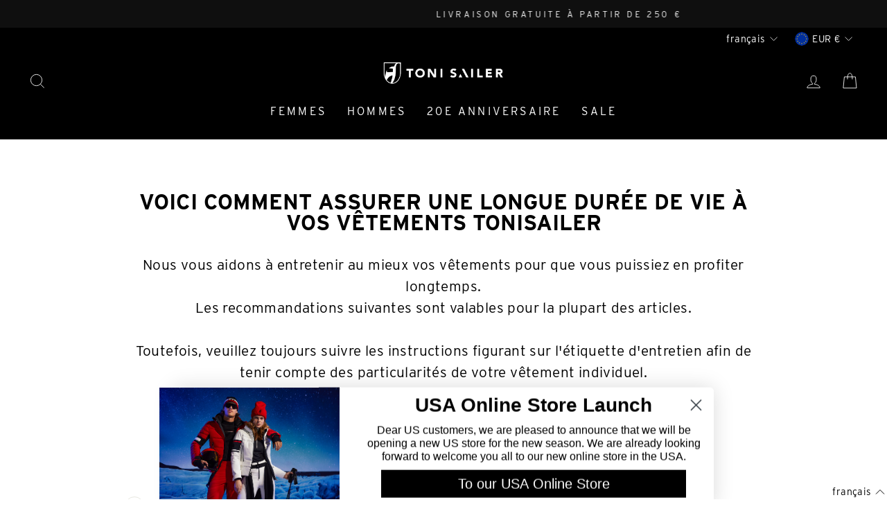

--- FILE ---
content_type: text/css
request_url: https://www.tonisailer.com/cdn/shop/t/8/assets/color-swatches.css?v=20015111662761965381751367434
body_size: 1105
content:
/*!
  TONI SAILER Farbswatches

  Template:

    einfarbig (eine zeile):
        .color-swatch--%FARBE% {background-color: %FARBCODE% !important};

    zweifarbig (zwei zeilen):
        .color-swatch--%FARBE% {background-color: %FARBCODE1% !important};
        .color-swatch--%FARBE%:after { background-color: %FARBCODE2%;}

  FARBE: leer durch minus ersetzen

*/.color-swatch:after{width:50%;content:"";position:absolute;top:0;right:0;height:100%}.color-swatch--bright-white{background-color:#fff!important}.color-swatch--black-bright-white{background-color:#000!important}.color-swatch--black-bright-white:after{background-color:#fff}.color-swatch--black{background-color:#000!important}.color-swatch--flame-red,.color-swatch--fire-orange{background-color:#f75b3b!important}.color-swatch--blue-blush{background-color:#0075b3!important}.color-swatch--midnight{background-color:#12202a!important}.color-swatch--yellow{background-color:#eab400!important}.color-swatch--dark-dahlia{background-color:#986eb9!important}.color-swatch--alloy{background-color:#98979a!important}.color-swatch--night-forest{background-color:#203b3d!important}.color-swatch--bright-white-yellow{background-color:#fff!important}.color-swatch--chalk{background-color:#e9e9e7!important}.color-swatch--black-pink-red{background-color:#000!important}.color-swatch--graphite{background-color:#e9e9e7!important}.color-swatch--goji-pink{background-color:#a00!important}.color-swatch--silver{background-color:#868787!important}.color-swatch--carbon-grey{background-color:#534d50!important}.color-swatch--black-red{background-color:#bbbcbc!important}.color-swatch--black-yellow{background-color:#000!important}.color-swatch--black-yellow:after{background-color:#eab400}.color-swatch--midnight-white{background-color:#12202a!important}.color-swatch--midnight-orange{background-color:#c2620d!important}.color-swatch--mountain-camou{background-color:#000!important}.color-swatch--mountain-camou:after{background-color:#5b5b5b}.color-swatch--bright-white-black{background-color:#fff!important}.color-swatch--zesty-orange{background-color:#f7613a!important}.color-swatch--rose-blush{background-color:#12202a!important}.color-swatch--military{background-color:#006400!important}.color-swatch--calendula,.color-swatch--pink-burst{background-color:#ff3c1e!important}.color-swatch--yves-blue{background-color:#0151bf!important}.color-swatch--pink-red{background-color:#d53547!important}.color-swatch--black,.color-swatch--black-bright-white,.color-swatch--black-red,.color-swatch--black-yellow,.color-swatch--black-solid{background-color:#000!important}.color-swatch--graphite{background-color:#3a3a3a!important}.color-swatch--blue-blush{background-color:#005bda!important}.color-swatch--midnight-check{background-color:#2b334a!important}.color-swatch--midnight-white{background-color:#323c46!important}.color-swatch--midnight{background-color:#131722!important}.color-swatch--midnight-camou{background-color:#383d4a!important}.color-swatch--midnight-orange{background-color:#080c15!important}.color-swatch--classic-red{background-color:#e62e2c!important}.color-swatch--fire-orange{background-color:#fa4c3c!important}.color-swatch--zesty-orange{background-color:#fe3307!important}.color-swatch--goji-pink{background-color:#a70135!important}.color-swatch--pastel-purple{background-color:#a78abc!important}.color-swatch--black-yellow:after{background-color:#fbd222}.color-swatch--yellow:after{border-color:#bfb893!important}.color-swatch--mountain-camou,.color-swatch--camou{background-color:#374046!important}.color-swatch--black,.color-swatch--black-bright-white,.color-swatch--black-red,.color-swatch--black-pink-red,.color-swatch--black-yellow,.color-swatch--black-beige,.color-swatch--black-orange,.color-swatch--black-solid{background-color:#000!important}.color-swatch--graphite{background-color:#919096!important}.color-swatch--iron-grey{background-color:#ccc!important}.color-swatch--anthracite{background-color:#3a3b3e!important}.color-swatch--peat{background-color:#b0c028!important}.color-swatch--black-calendula,.color-swatch--black-pink-red,.color-swatch--black-yves-blue{background-color:#000!important}.color-swatch--chalk{background-color:#eee9d6!important}.color-swatch--dark-grey-heather{background-color:#45464b!important}.color-swatch--medium-heather{background-color:#68686b!important}.color-swatch--grey-frost{background-color:#ded9d8!important}.color-swatch--light-silver{background-color:#c3bcbc!important}.color-swatch--silver{background-color:#d8dadb!important}.color-swatch--golden-glacier{background-color:#6e6251!important}.color-swatch--alloy{background-color:#727272!important}.color-swatch--velvet{background-color:#193454!important}.color-swatch--cool-ice{background-color:#bddeec!important}.color-swatch--atlantis{background-color:#008adb!important}.color-swatch--moon-blue{background-color:#215177!important}.color-swatch--ink-blue{background-color:#122e46!important}.color-swatch--new-blue{background-color:#465881!important}.color-swatch--blue-blush{background-color:#247be4!important}.color-swatch--ice-skating{background-color:#8ec5e3!important}.color-swatch--midnight-check,.color-swatch--midnight-red{background-color:#2b334a!important}.color-swatch--blue-cloud{background-color:#3770a5!important}.color-swatch--light-sky{background-color:#c6d7e9!important}.color-swatch--shine-blue{background-color:#0075cb!important}.color-swatch--marine{background-color:#24486f!important}.color-swatch--yves-blue{background-color:#005fd8!important}.color-swatch--midnight-white,.color-swatch--midnight,.color-swatch--midnight-camou,.color-swatch--midnight-orange{background-color:#2b334a!important}.color-swatch--bright-white-black,.color-swatch--bright-white{background-color:#fdfeff!important}.color-swatch--white-red,.color-swatch--white-red-blue{background-color:#fff!important}.color-swatch--bright-white-blue,.color-swatch--bright-white-yellow{background-color:#fdfeff!important}.color-swatch--classic-red{background-color:#c9000b!important}.color-swatch--flame-red{background-color:#dd242f!important}.color-swatch--fire-orange{background-color:#e63e3b!important}.color-swatch--pink-red{background-color:#ff1548!important}.color-swatch--rose-blush{background-color:#ce8cb0!important}.color-swatch--yellow{background-color:#fce145!important}.color-swatch--acid-lime{background-color:#cdee3b!important}.color-swatch--yellowstone,.color-swatch--nepal-yellow{background-color:#fde24b!important}.color-swatch--sulfur{background-color:#ced815!important}.color-swatch--apple-green{background-color:#76db41!important}.color-swatch--basil{background-color:#006a42!important}.color-swatch--lime{background-color:#a1ce00!important}.color-swatch--lagoon{background-color:#044158!important}.color-swatch--green{background-color:#080!important}.color-swatch--night-forest{background-color:#273733!important}.color-swatch--military{background-color:#3b5f3c!important}.color-swatch--green-night{background-color:#3b4339!important}.color-swatch--grey-olive{background-color:#575850!important}.color-swatch--golden-green{background-color:#449b30!important}.color-swatch--green-camu{background-color:#807c79!important}.color-swatch--light-pacific{background-color:#0799d4!important}.color-swatch--woodbine{background-color:#66703e!important}.color-swatch--yelly-green{background-color:#4a593c!important}.color-swatch--vibrant-orange{background-color:#ff5c2c!important}.color-swatch--calendula{background-color:#ff3c1e!important}.color-swatch--zesty-orange{background-color:#e53723!important}.color-swatch--pink-burst{background-color:#be42d3!important}.color-swatch--pink-passion{background-color:#ff61b1!important}.color-swatch--powder-mauve{background-color:#d5b1b1!important}.color-swatch--goji-pink{background-color:#b5023c!important}.color-swatch--pink{background-color:#fc73cf!important}.color-swatch--pastel-purple{background-color:#bca0cc!important}.color-swatch--dark-dahlia{background-color:#716a96!important}.color-swatch--purple-night{background-color:#5e4762!important}.color-swatch--brown{background-color:#5d4f44!important}.color-swatch--dark-brown{background-color:#352f2e!important}.color-swatch--deer{background-color:#493c39!important}.color-swatch--tobacco{background-color:#9d8673!important}.color-swatch--golden-beige{background-color:#dcbe8a!important}.color-swatch--carbon-grey{background-color:#2f3638!important}.color-swatch--iron-gate{background-color:#5b5e67!important}.color-swatch--light-fog{background-color:#c3c2c7!important}.color-swatch--dune{background-color:#b2a282!important}.color-swatch--cappuccino{background-color:#8b6a4f!important}.color-swatch--azalea{background-color:#d26daf!important}.color-swatch--faded-black{background-color:#41424a!important}.color-swatch--flash-orange{background-color:#ff722c!important}.color-swatch--steel-blue{background-color:#5b7e98!important}.color-swatch--signal-red{background-color:#df202f!important}.color-swatch--oxford-blue{background-color:#004974!important}.color-swatch--dark-pink-red{background-color:#9b0822!important}.color-swatch--dark-olive{background-color:#424731!important}.color-swatch--future-green{background-color:#b3df4e!important}.color-swatch--clementine{background-color:#ff7c46!important}.color-swatch--light-steel{background-color:#a8c6ea!important}.color-swatch--night-olive{background-color:#3f3327!important}.color-swatch--clementine-sorbet{background-color:#ffb78f!important}.color-swatch--roasted-walnut{background-color:#82603b!important}.color-swatch--pink-purple{background-color:#ad277e!important}.color-swatch--blue-frost{background-color:#ccdded!important}.color-swatch--dark-pine{background-color:#2c3f2c!important}.color-swatch--black-green,.color-swatch--black-yellow{background-color:#000!important}.color-swatch--sky-high{background-color:#46a2e1!important}.color-swatch--blue-metal{background-color:#4b5f80!important}.color-swatch--mineral-earth{background-color:#d0c3b0!important}.color-swatch--rose-powder{background-color:#f8e6e4!important}.color-swatch--cornflower{background-color:#8eb1db!important}.color-swatch--moonlight-jade{background-color:#dce7df!important}.color-swatch--citrine{background-color:#eceb9b!important}.color-swatch--light-sand{background-color:#d4bfaa!important}.color-swatch--black-gold{background-color:#000!important}.color-swatch--mountain-camou:after{background-color:#6d7277}.color-swatch--camou:after{background-color:#6d7277}.color-swatch--black-bright-white:after{background-color:#fdfeff}.color-swatch--black-red:after{background-color:#e1322b}.color-swatch--black-yellow:after{background-color:#e1322b}.color-swatch--black-beige:after{background-color:#d0c2a5}.color-swatch--black-orange:after{background-color:#f80}.color-swatch--black-calendula:after{background-color:#ff3c1e}.color-swatch--black-pink-red:after{background-color:#a00c27}.color-swatch--black-yves-blue:after{background-color:#0151bf}.color-swatch--midnight-red:after{background-color:#e62e2c}.color-swatch--midnight-white:after{background-color:#fff}.color-swatch--midnight-camou:after{background-color:#6d7277}.color-swatch--midnight-orange:after{background-color:#f80}.color-swatch--bright-white-black:after{background-color:#000}.color-swatch--white-red:after{background-color:#e62e2c}.color-swatch--white-red-blue:after{background-color:#0065e3}.color-swatch--bright-white-blue:after{background-color:#00f}.color-swatch--bright-white-yellow:after{background-color:#eab400}.color-swatch--black-green:after{background-color:#b3df4e}.color-swatch--black-yellow:after{background-color:#fde24b}.color-swatch--green-camu:after{background-color:#282924}
/*# sourceMappingURL=/cdn/shop/t/8/assets/color-swatches.css.map?v=20015111662761965381751367434 */


--- FILE ---
content_type: text/json
request_url: https://conf.config-security.com/model
body_size: 85
content:
{"title":"recommendation AI model (keras)","structure":"release_id=0x2b:76:5e:6f:60:7a:34:7c:49:3c:78:5b:7f:74:36:4b:71:35:3b:30:64:58:6f:41:59:7a:69:7b:24;keras;2lhw7662wkgpx6uxavu1wk7qka4oq2s25lwz64nygxdp7caybw03kcbxviiflndvrlwc77lx","weights":"../weights/2b765e6f.h5","biases":"../biases/2b765e6f.h5"}

--- FILE ---
content_type: text/javascript
request_url: https://cdn.starapps.studio/apps/vsk/tonisailer/data.js
body_size: 17428
content:
"use strict";"undefined"==typeof window.starapps_data&&(window.starapps_data={}),"undefined"==typeof window.starapps_data.product_groups&&(window.starapps_data.product_groups=[{"id":4895520,"products_preset_id":1037777,"collections_swatch":"first_product_image","group_name":"ADAM","option_name":"Color","collections_preset_id":1030410,"display_position":"top","products_swatch":"first_product_image","mobile_products_preset_id":1037777,"mobile_products_swatch":"first_product_image","mobile_collections_preset_id":1030410,"mobile_collections_swatch":"first_product_image","same_products_preset_for_mobile":true,"same_collections_preset_for_mobile":true,"option_values":[{"id":9772364726538,"option_value":"bright white","handle":"adam-1","published":true,"swatch_src":null,"swatch_value":null},{"id":9772365283594,"option_value":"black","handle":"adam-2","published":true,"swatch_src":null,"swatch_value":null}]},{"id":4895445,"products_preset_id":1037777,"collections_swatch":"first_product_image","group_name":"ADELE","option_name":"Color","collections_preset_id":1030410,"display_position":"top","products_swatch":"first_product_image","mobile_products_preset_id":1037777,"mobile_products_swatch":"first_product_image","mobile_collections_preset_id":1030410,"mobile_collections_swatch":"first_product_image","same_products_preset_for_mobile":true,"same_collections_preset_for_mobile":true,"option_values":[{"id":9769432154378,"option_value":"pink purple","handle":"adele-1","published":false,"swatch_src":null,"swatch_value":null},{"id":9769432744202,"option_value":"dark olive","handle":"adele-2","published":false,"swatch_src":null,"swatch_value":null},{"id":9769433202954,"option_value":"bright white","handle":"adele-3","published":false,"swatch_src":null,"swatch_value":null}]},{"id":4895443,"products_preset_id":1037777,"collections_swatch":"first_product_image","group_name":"ADELE SPLENDID","option_name":"Color","collections_preset_id":1030410,"display_position":"top","products_swatch":"first_product_image","mobile_products_preset_id":1037777,"mobile_products_swatch":"first_product_image","mobile_collections_preset_id":1030410,"mobile_collections_swatch":"first_product_image","same_products_preset_for_mobile":true,"same_collections_preset_for_mobile":true,"option_values":[{"id":9769430384906,"option_value":"roasted walnut","handle":"adele-splendid-1","published":true,"swatch_src":null,"swatch_value":null},{"id":9769431138570,"option_value":"black","handle":"adele-splendid-2","published":false,"swatch_src":null,"swatch_value":null},{"id":9769431761162,"option_value":"midnight","handle":"adele-splendid-3","published":true,"swatch_src":null,"swatch_value":null}]},{"id":6358665,"products_preset_id":1037777,"collections_swatch":"first_product_image","group_name":"ADRIAN","option_name":"Color","collections_preset_id":1030410,"display_position":"top","products_swatch":"first_product_image","mobile_products_preset_id":1037777,"mobile_products_swatch":"first_product_image","mobile_collections_preset_id":1030410,"mobile_collections_swatch":"first_product_image","same_products_preset_for_mobile":true,"same_collections_preset_for_mobile":true,"option_values":[{"id":10156710199562,"option_value":"mineral earth","handle":"adrian","published":true,"swatch_src":null,"swatch_value":null},{"id":10156712755466,"option_value":"black","handle":"adrian-1","published":true,"swatch_src":null,"swatch_value":null},{"id":10156713902346,"option_value":"iron gate","handle":"adrian-2","published":true,"swatch_src":null,"swatch_value":null},{"id":10156714328330,"option_value":"dark pine","handle":"adrian-3","published":true,"swatch_src":null,"swatch_value":null}]},{"id":4895476,"products_preset_id":1037777,"collections_swatch":"first_product_image","group_name":"AIUMY","option_name":"Color","collections_preset_id":1030410,"display_position":"top","products_swatch":"first_product_image","mobile_products_preset_id":1037777,"mobile_products_swatch":"first_product_image","mobile_collections_preset_id":1030410,"mobile_collections_swatch":"first_product_image","same_products_preset_for_mobile":true,"same_collections_preset_for_mobile":true,"option_values":[{"id":9769531113738,"option_value":"bright white","handle":"aiumy-1","published":false,"swatch_src":null,"swatch_value":null},{"id":9769531932938,"option_value":"night olive","handle":"aiumy-2","published":false,"swatch_src":null,"swatch_value":null},{"id":9769532719370,"option_value":"iron gate","handle":"aiumy-3","published":false,"swatch_src":null,"swatch_value":null},{"id":9769533440266,"option_value":"black","handle":"aiumy-4","published":false,"swatch_src":null,"swatch_value":null},{"id":9769534226698,"option_value":"midnight","handle":"aiumy-5","published":false,"swatch_src":null,"swatch_value":null}]},{"id":6358558,"products_preset_id":1037777,"collections_swatch":"first_product_image","group_name":"ALLA","option_name":"Color","collections_preset_id":1030410,"display_position":"top","products_swatch":"first_product_image","mobile_products_preset_id":1037777,"mobile_products_swatch":"first_product_image","mobile_collections_preset_id":1030410,"mobile_collections_swatch":"first_product_image","same_products_preset_for_mobile":true,"same_collections_preset_for_mobile":true,"option_values":[{"id":10152527200522,"option_value":"dark pine","handle":"alla","published":true,"swatch_src":null,"swatch_value":null},{"id":10152531656970,"option_value":"bright white","handle":"alla-1","published":true,"swatch_src":null,"swatch_value":null},{"id":10152535556362,"option_value":"pink red","handle":"alla-2","published":true,"swatch_src":null,"swatch_value":null},{"id":10152536572170,"option_value":"black","handle":"alla-3","published":true,"swatch_src":null,"swatch_value":null},{"id":10152538341642,"option_value":"midnight","handle":"alla-4","published":true,"swatch_src":null,"swatch_value":null},{"id":10152540242186,"option_value":"mineral earth","handle":"alla-5","published":true,"swatch_src":null,"swatch_value":null},{"id":10152540930314,"option_value":"black-gold","handle":"alla-6","published":true,"swatch_src":null,"swatch_value":null}]},{"id":4901982,"products_preset_id":1037777,"collections_swatch":"first_product_image","group_name":"ALLA 22/23","option_name":"Color","collections_preset_id":1030410,"display_position":"top","products_swatch":"first_product_image","mobile_products_preset_id":1037777,"mobile_products_swatch":"first_product_image","mobile_collections_preset_id":1030410,"mobile_collections_swatch":"first_product_image","same_products_preset_for_mobile":true,"same_collections_preset_for_mobile":true,"option_values":[{"id":9775688384778,"option_value":"vibrant orange","handle":"alla-22-23-1","published":false,"swatch_src":null,"swatch_value":null},{"id":9775690088714,"option_value":"fire orange","handle":"alla-22-23-2","published":false,"swatch_src":null,"swatch_value":null}]},{"id":4901979,"products_preset_id":1037777,"collections_swatch":"first_product_image","group_name":"ALLA 23/24","option_name":"Color","collections_preset_id":1030410,"display_position":"top","products_swatch":"first_product_image","mobile_products_preset_id":1037777,"mobile_products_swatch":"first_product_image","mobile_collections_preset_id":1030410,"mobile_collections_swatch":"first_product_image","same_products_preset_for_mobile":true,"same_collections_preset_for_mobile":true,"option_values":[{"id":9775672852746,"option_value":"midnight","handle":"alla-23-24-3","published":false,"swatch_src":null,"swatch_value":null},{"id":9775673737482,"option_value":"bright white","handle":"alla-23-24-2","published":false,"swatch_src":null,"swatch_value":null},{"id":9775674818826,"option_value":"pink red","handle":"alla-23-24-1","published":false,"swatch_src":null,"swatch_value":null}]},{"id":4895450,"products_preset_id":1037777,"collections_swatch":"first_product_image","group_name":"ALLA 24/25","option_name":"Color","collections_preset_id":1030410,"display_position":"top","products_swatch":"first_product_image","mobile_products_preset_id":1037777,"mobile_products_swatch":"first_product_image","mobile_collections_preset_id":1030410,"mobile_collections_swatch":"first_product_image","same_products_preset_for_mobile":true,"same_collections_preset_for_mobile":true,"option_values":[{"id":9769452241162,"option_value":"black","handle":"alla-24-25-1","published":false,"swatch_src":null,"swatch_value":null},{"id":9769452863754,"option_value":"clementine","handle":"alla-24-25-2","published":false,"swatch_src":null,"swatch_value":null},{"id":9769453289738,"option_value":"light steel","handle":"alla-24-25-3","published":true,"swatch_src":null,"swatch_value":null},{"id":9769454108938,"option_value":"bright white","handle":"alla-24-25-4","published":false,"swatch_src":null,"swatch_value":null},{"id":9769454633226,"option_value":"midnight","handle":"alla-24-25-5","published":false,"swatch_src":null,"swatch_value":null},{"id":9769455255818,"option_value":"pink red","handle":"alla-24-25-6","published":false,"swatch_src":null,"swatch_value":null},{"id":9769455485194,"option_value":"night olive","handle":"alla-24-25-7","published":true,"swatch_src":null,"swatch_value":null}]},{"id":4895487,"products_preset_id":1037777,"collections_swatch":"first_product_image","group_name":"ALLAN","option_name":"Color","collections_preset_id":1030410,"display_position":"top","products_swatch":"first_product_image","mobile_products_preset_id":1037777,"mobile_products_swatch":"first_product_image","mobile_collections_preset_id":1030410,"mobile_collections_swatch":"first_product_image","same_products_preset_for_mobile":true,"same_collections_preset_for_mobile":true,"option_values":[{"id":9772196757770,"option_value":"faded black","handle":"allan-1","published":false,"swatch_src":null,"swatch_value":null},{"id":9772197773578,"option_value":"signal red","handle":"allan-2","published":false,"swatch_src":null,"swatch_value":null},{"id":9772199772426,"option_value":"steel blue","handle":"allan-3","published":false,"swatch_src":null,"swatch_value":null},{"id":9772200919306,"option_value":"black","handle":"allan-4","published":true,"swatch_src":null,"swatch_value":null},{"id":9772202656010,"option_value":"midnight","handle":"allan-5","published":false,"swatch_src":null,"swatch_value":null},{"id":9772203966730,"option_value":"bright white","handle":"allan-6","published":false,"swatch_src":null,"swatch_value":null}]},{"id":4895493,"products_preset_id":1037777,"collections_swatch":"first_product_image","group_name":"ALOIS","option_name":"Color","collections_preset_id":1030410,"display_position":"top","products_swatch":"first_product_image","mobile_products_preset_id":1037777,"mobile_products_swatch":"first_product_image","mobile_collections_preset_id":1030410,"mobile_collections_swatch":"first_product_image","same_products_preset_for_mobile":true,"same_collections_preset_for_mobile":true,"option_values":[{"id":9772233621770,"option_value":"bright white","handle":"alois-1","published":false,"swatch_src":null,"swatch_value":null},{"id":9772236964106,"option_value":"future green","handle":"alois-2","published":false,"swatch_src":null,"swatch_value":null},{"id":9772238045450,"option_value":"faded black","handle":"alois-3","published":false,"swatch_src":null,"swatch_value":null},{"id":9772238897418,"option_value":"signal red","handle":"alois-4","published":false,"swatch_src":null,"swatch_value":null}]},{"id":4904107,"products_preset_id":1037777,"collections_swatch":"first_product_image","group_name":"ALOISIA","option_name":"Color","collections_preset_id":1030410,"display_position":"top","products_swatch":"first_product_image","mobile_products_preset_id":1037777,"mobile_products_swatch":"first_product_image","mobile_collections_preset_id":1030410,"mobile_collections_swatch":"first_product_image","same_products_preset_for_mobile":true,"same_collections_preset_for_mobile":true,"option_values":[{"id":9775934537994,"option_value":"graphite","handle":"aloisia-1","published":false,"swatch_src":null,"swatch_value":null},{"id":9775935095050,"option_value":"iron gate","handle":"aloisia-2","published":false,"swatch_src":null,"swatch_value":null}]},{"id":4895492,"products_preset_id":1037777,"collections_swatch":"first_product_image","group_name":"ALOIS SPLENDID","option_name":"Color","collections_preset_id":1030410,"display_position":"top","products_swatch":"first_product_image","mobile_products_preset_id":1037777,"mobile_products_swatch":"first_product_image","mobile_collections_preset_id":1030410,"mobile_collections_swatch":"first_product_image","same_products_preset_for_mobile":true,"same_collections_preset_for_mobile":true,"option_values":[{"id":9772231622922,"option_value":"black","handle":"alois-splendid-1","published":false,"swatch_src":null,"swatch_value":null},{"id":9772232147210,"option_value":"midnight","handle":"alois-splendid-2","published":false,"swatch_src":null,"swatch_value":null}]},{"id":4895469,"products_preset_id":1037777,"collections_swatch":"first_product_image","group_name":"AMIE","option_name":"Color","collections_preset_id":1030410,"display_position":"top","products_swatch":"first_product_image","mobile_products_preset_id":1037777,"mobile_products_swatch":"first_product_image","mobile_collections_preset_id":1030410,"mobile_collections_swatch":"first_product_image","same_products_preset_for_mobile":true,"same_collections_preset_for_mobile":true,"option_values":[{"id":9769515647242,"option_value":"future green","handle":"amie-1","published":true,"swatch_src":null,"swatch_value":null},{"id":9769517121802,"option_value":"night olive","handle":"amie-2","published":false,"swatch_src":null,"swatch_value":null},{"id":9769518235914,"option_value":"blue frost","handle":"amie-3","published":false,"swatch_src":null,"swatch_value":null},{"id":9769519776010,"option_value":"bright white","handle":"amie-4","published":false,"swatch_src":null,"swatch_value":null},{"id":9769521021194,"option_value":"midnight","handle":"amie-5","published":false,"swatch_src":null,"swatch_value":null},{"id":9769523446026,"option_value":"black","handle":"amie-6","published":false,"swatch_src":null,"swatch_value":null}]},{"id":4895467,"products_preset_id":1037777,"collections_swatch":"first_product_image","group_name":"AMIE GONDOLA","option_name":"Color","collections_preset_id":1030410,"display_position":"top","products_swatch":"first_product_image","mobile_products_preset_id":1037777,"mobile_products_swatch":"first_product_image","mobile_collections_preset_id":1030410,"mobile_collections_swatch":"first_product_image","same_products_preset_for_mobile":true,"same_collections_preset_for_mobile":true,"option_values":[{"id":9769505620234,"option_value":"bright white","handle":"amie-gondola-1","published":false,"swatch_src":null,"swatch_value":null},{"id":9769506144522,"option_value":"pink red","handle":"amie-gondola-2","published":false,"swatch_src":null,"swatch_value":null}]},{"id":4895470,"products_preset_id":1037777,"collections_swatch":"first_product_image","group_name":"AMIE PRINT","option_name":"Color","collections_preset_id":1030410,"display_position":"top","products_swatch":"first_product_image","mobile_products_preset_id":1037777,"mobile_products_swatch":"first_product_image","mobile_collections_preset_id":1030410,"mobile_collections_swatch":"first_product_image","same_products_preset_for_mobile":true,"same_collections_preset_for_mobile":true,"option_values":[{"id":9769509355786,"option_value":"graphite","handle":"amie-print-1","published":false,"swatch_src":null,"swatch_value":null},{"id":9769510240522,"option_value":"clementine sorbet","handle":"amie-print-2","published":false,"swatch_src":null,"swatch_value":null},{"id":9769510863114,"option_value":"bright white","handle":"amie-print-3","published":false,"swatch_src":null,"swatch_value":null}]},{"id":6358560,"products_preset_id":1037777,"collections_swatch":"first_product_image","group_name":"AMIS","option_name":"Color","collections_preset_id":1030410,"display_position":"top","products_swatch":"first_product_image","mobile_products_preset_id":1037777,"mobile_products_swatch":"first_product_image","mobile_collections_preset_id":1030410,"mobile_collections_swatch":"first_product_image","same_products_preset_for_mobile":true,"same_collections_preset_for_mobile":true,"option_values":[{"id":10152555708682,"option_value":"moonlight jade","handle":"amis","published":true,"swatch_src":null,"swatch_value":null},{"id":10152565113098,"option_value":"cornflower","handle":"amis-1","published":true,"swatch_src":null,"swatch_value":null},{"id":10152570159370,"option_value":"midnight","handle":"amis-2","published":true,"swatch_src":null,"swatch_value":null},{"id":10152572616970,"option_value":"black","handle":"amis-3","published":true,"swatch_src":null,"swatch_value":null},{"id":10152577925386,"option_value":"bright white","handle":"amis-4","published":true,"swatch_src":null,"swatch_value":null}]},{"id":4901986,"products_preset_id":1037777,"collections_swatch":"first_product_image","group_name":"AMIS 23/24","option_name":"Color","collections_preset_id":1030410,"display_position":"top","products_swatch":"first_product_image","mobile_products_preset_id":1037777,"mobile_products_swatch":"first_product_image","mobile_collections_preset_id":1030410,"mobile_collections_swatch":"first_product_image","same_products_preset_for_mobile":true,"same_collections_preset_for_mobile":true,"option_values":[{"id":9775708700938,"option_value":"pink red","handle":"amis-23-24-1","published":false,"swatch_src":null,"swatch_value":null},{"id":9775709520138,"option_value":"azalea","handle":"amis-23-24-2","published":false,"swatch_src":null,"swatch_value":null},{"id":9775713747210,"option_value":"midnight","handle":"amis-23-24-3","published":false,"swatch_src":null,"swatch_value":null},{"id":9775715582218,"option_value":"flash orange","handle":"amis-23-24-4","published":false,"swatch_src":null,"swatch_value":null}]},{"id":4895448,"products_preset_id":1037777,"collections_swatch":"first_product_image","group_name":"AMIS 24/25","option_name":"Color","collections_preset_id":1030410,"display_position":"top","products_swatch":"first_product_image","mobile_products_preset_id":1037777,"mobile_products_swatch":"first_product_image","mobile_collections_preset_id":1030410,"mobile_collections_swatch":"first_product_image","same_products_preset_for_mobile":true,"same_collections_preset_for_mobile":true,"option_values":[{"id":9769446703370,"option_value":"clementine","handle":"amis-24-25-1","published":false,"swatch_src":null,"swatch_value":null},{"id":9769447883018,"option_value":"night olive","handle":"amis-24-25-6","published":false,"swatch_src":null,"swatch_value":null},{"id":9769448898826,"option_value":"pink red","handle":"amis-24-25-2","published":false,"swatch_src":null,"swatch_value":null},{"id":9769449947402,"option_value":"black","handle":"amis-24-25-3","published":false,"swatch_src":null,"swatch_value":null},{"id":9769451258122,"option_value":"midnight","handle":"amis-24-25-4","published":false,"swatch_src":null,"swatch_value":null},{"id":9769451684106,"option_value":"bright white","handle":"amis-24-25-5","published":false,"swatch_src":null,"swatch_value":null}]},{"id":6358640,"products_preset_id":1037777,"collections_swatch":"first_product_image","group_name":"AUGUST","option_name":"Color","collections_preset_id":1030410,"display_position":"top","products_swatch":"first_product_image","mobile_products_preset_id":1037777,"mobile_products_swatch":"first_product_image","mobile_collections_preset_id":1030410,"mobile_collections_swatch":"first_product_image","same_products_preset_for_mobile":true,"same_collections_preset_for_mobile":true,"option_values":[{"id":10154832527626,"option_value":"signal red","handle":"august","published":true,"swatch_src":null,"swatch_value":null},{"id":10154834493706,"option_value":"bright white","handle":"august-1","published":true,"swatch_src":null,"swatch_value":null},{"id":10154836689162,"option_value":"mineral earth","handle":"august-2","published":true,"swatch_src":null,"swatch_value":null}]},{"id":4903330,"products_preset_id":1037777,"collections_swatch":"first_product_image","group_name":"BENNO","option_name":"Color","collections_preset_id":1030410,"display_position":"top","products_swatch":"first_product_image","mobile_products_preset_id":1037777,"mobile_products_swatch":"first_product_image","mobile_collections_preset_id":1030410,"mobile_collections_swatch":"first_product_image","same_products_preset_for_mobile":true,"same_collections_preset_for_mobile":true,"option_values":[{"id":9775760146698,"option_value":"golden beige","handle":"benno-1","published":false,"swatch_src":null,"swatch_value":null},{"id":9775761195274,"option_value":"graphite","handle":"benno-2","published":false,"swatch_src":null,"swatch_value":null}]},{"id":6358550,"products_preset_id":1037777,"collections_swatch":"first_product_image","group_name":"BERNADETTE","option_name":"Color","collections_preset_id":1030410,"display_position":"top","products_swatch":"first_product_image","mobile_products_preset_id":1037777,"mobile_products_swatch":"first_product_image","mobile_collections_preset_id":1030410,"mobile_collections_swatch":"first_product_image","same_products_preset_for_mobile":true,"same_collections_preset_for_mobile":true,"option_values":[{"id":10151218479370,"option_value":"rose powder","handle":"bernadette","published":false,"swatch_src":null,"swatch_value":null},{"id":10151222870282,"option_value":"citrine","handle":"bernadette-1","published":true,"swatch_src":null,"swatch_value":null},{"id":10151225360650,"option_value":"moonlight jade","handle":"bernadette-2","published":true,"swatch_src":null,"swatch_value":null},{"id":10151230603530,"option_value":"bright white","handle":"bernadette-3","published":true,"swatch_src":null,"swatch_value":null}]},{"id":6358548,"products_preset_id":1037777,"collections_swatch":"first_product_image","group_name":"BERNADETTE SPLENDID","option_name":"Color","collections_preset_id":1030410,"display_position":"top","products_swatch":"first_product_image","mobile_products_preset_id":1037777,"mobile_products_swatch":"first_product_image","mobile_collections_preset_id":1030410,"mobile_collections_swatch":"first_product_image","same_products_preset_for_mobile":true,"same_collections_preset_for_mobile":true,"option_values":[{"id":10151054442762,"option_value":"mineral earth","handle":"bernadette-splendid","published":true,"swatch_src":null,"swatch_value":null},{"id":10151056146698,"option_value":"midnight","handle":"bernadette-splendid-1","published":true,"swatch_src":null,"swatch_value":null},{"id":10151058735370,"option_value":"black","handle":"bernadette-splendid-2","published":true,"swatch_src":null,"swatch_value":null}]},{"id":4895507,"products_preset_id":1037777,"collections_swatch":"first_product_image","group_name":"BERTL","option_name":"Color","collections_preset_id":1030410,"display_position":"top","products_swatch":"first_product_image","mobile_products_preset_id":1037777,"mobile_products_swatch":"first_product_image","mobile_collections_preset_id":1030410,"mobile_collections_swatch":"first_product_image","same_products_preset_for_mobile":true,"same_collections_preset_for_mobile":true,"option_values":[{"id":9772306858250,"option_value":"black","handle":"bertl-1","published":false,"swatch_src":null,"swatch_value":null},{"id":9772307382538,"option_value":"midnight","handle":"bertl-2","published":false,"swatch_src":null,"swatch_value":null},{"id":9772307808522,"option_value":"iron gate","handle":"bertl-3","published":true,"swatch_src":null,"swatch_value":null}]},{"id":4902358,"products_preset_id":1037777,"collections_swatch":"first_product_image","group_name":"BINA","option_name":"Color","collections_preset_id":1030410,"display_position":"top","products_swatch":"first_product_image","mobile_products_preset_id":1037777,"mobile_products_swatch":"first_product_image","mobile_collections_preset_id":1030410,"mobile_collections_swatch":"first_product_image","same_products_preset_for_mobile":true,"same_collections_preset_for_mobile":true,"option_values":[{"id":9775725183242,"option_value":"yelly green","handle":"bina-1","published":false,"swatch_src":null,"swatch_value":null},{"id":9775726428426,"option_value":"powder mauve","handle":"bina-2","published":false,"swatch_src":null,"swatch_value":null},{"id":9775728263434,"option_value":"blue cloud","handle":"bina-3","published":false,"swatch_src":null,"swatch_value":null},{"id":9775729803530,"option_value":"iron gate","handle":"bina-4","published":false,"swatch_src":null,"swatch_value":null}]},{"id":4895511,"products_preset_id":1037777,"collections_swatch":"first_product_image","group_name":"BORIS","option_name":"Color","collections_preset_id":1030410,"display_position":"top","products_swatch":"first_product_image","mobile_products_preset_id":1037777,"mobile_products_swatch":"first_product_image","mobile_collections_preset_id":1030410,"mobile_collections_swatch":"first_product_image","same_products_preset_for_mobile":true,"same_collections_preset_for_mobile":true,"option_values":[{"id":9772317278474,"option_value":"black-yellow","handle":"boris-1","published":false,"swatch_src":null,"swatch_value":null},{"id":9772318261514,"option_value":"black","handle":"boris-2","published":false,"swatch_src":null,"swatch_value":null},{"id":9772318982410,"option_value":"black-red","handle":"boris-3","published":true,"swatch_src":null,"swatch_value":null},{"id":9772319834378,"option_value":"black-green","handle":"boris-4","published":false,"swatch_src":null,"swatch_value":null},{"id":9772320850186,"option_value":"midnight","handle":"boris-5","published":false,"swatch_src":null,"swatch_value":null},{"id":9772321636618,"option_value":"bright white","handle":"boris-6","published":false,"swatch_src":null,"swatch_value":null}]},{"id":6358660,"products_preset_id":1037777,"collections_swatch":"first_product_image","group_name":"BRENDAN","option_name":"Color","collections_preset_id":1030410,"display_position":"top","products_swatch":"first_product_image","mobile_products_preset_id":1037777,"mobile_products_swatch":"first_product_image","mobile_collections_preset_id":1030410,"mobile_collections_swatch":"first_product_image","same_products_preset_for_mobile":true,"same_collections_preset_for_mobile":true,"option_values":[{"id":10156564185354,"option_value":"signal red","handle":"brendan","published":true,"swatch_src":null,"swatch_value":null},{"id":10156571492618,"option_value":"bright white","handle":"brendan-1","published":true,"swatch_src":null,"swatch_value":null},{"id":10156572541194,"option_value":"clementine","handle":"brendan-2","published":true,"swatch_src":null,"swatch_value":null},{"id":10156573360394,"option_value":"midnight","handle":"brendan-3","published":true,"swatch_src":null,"swatch_value":null},{"id":10156574408970,"option_value":"nepal yellow","handle":"brendan-4","published":true,"swatch_src":null,"swatch_value":null},{"id":10156575293706,"option_value":"black","handle":"brendan-5","published":true,"swatch_src":null,"swatch_value":null}]},{"id":4904104,"products_preset_id":1037777,"collections_swatch":"first_product_image","group_name":"BRENDAN 23/24","option_name":"Color","collections_preset_id":1030410,"display_position":"top","products_swatch":"first_product_image","mobile_products_preset_id":1037777,"mobile_products_swatch":"first_product_image","mobile_collections_preset_id":1030410,"mobile_collections_swatch":"first_product_image","same_products_preset_for_mobile":true,"same_collections_preset_for_mobile":true,"option_values":[{"id":9775741042954,"option_value":"flash orange","handle":"brendan-23-24-1","published":false,"swatch_src":null,"swatch_value":null},{"id":9775742255370,"option_value":"iron gate","handle":"brendan-23-24-2","published":false,"swatch_src":null,"swatch_value":null},{"id":9775743467786,"option_value":"shine blue","handle":"brendan-23-24-3","published":false,"swatch_src":null,"swatch_value":null},{"id":9775744123146,"option_value":"black","handle":"brendan-23-24-4","published":false,"swatch_src":null,"swatch_value":null},{"id":9775744778506,"option_value":"midnight","handle":"brendan-23-24-5","published":false,"swatch_src":null,"swatch_value":null},{"id":9775745237258,"option_value":"signal red","handle":"brendan-23-24-6","published":false,"swatch_src":null,"swatch_value":null}]},{"id":4895517,"products_preset_id":1037777,"collections_swatch":"first_product_image","group_name":"BRENDAN 24/25","option_name":"Color","collections_preset_id":1030410,"display_position":"top","products_swatch":"first_product_image","mobile_products_preset_id":1037777,"mobile_products_swatch":"first_product_image","mobile_collections_preset_id":1030410,"mobile_collections_swatch":"first_product_image","same_products_preset_for_mobile":true,"same_collections_preset_for_mobile":true,"option_values":[{"id":9772351521034,"option_value":"nepal yellow","handle":"brendan-24-25-1","published":false,"swatch_src":null,"swatch_value":null},{"id":9772356731146,"option_value":"steel blue","handle":"brendan-24-25-2","published":true,"swatch_src":null,"swatch_value":null},{"id":9772359942410,"option_value":"bright white","handle":"brendan-24-25-3","published":false,"swatch_src":null,"swatch_value":null},{"id":9772361416970,"option_value":"black","handle":"brendan-24-25-4","published":false,"swatch_src":null,"swatch_value":null},{"id":9772362006794,"option_value":"midnight","handle":"brendan-24-25-5","published":false,"swatch_src":null,"swatch_value":null},{"id":9772362367242,"option_value":"signal red","handle":"brendan-24-25-6","published":false,"swatch_src":null,"swatch_value":null}]},{"id":4904100,"products_preset_id":1037777,"collections_swatch":"first_product_image","group_name":"BRENDAN CAMOU","option_name":"Color","collections_preset_id":1030410,"display_position":"top","products_swatch":"first_product_image","mobile_products_preset_id":1037777,"mobile_products_swatch":"first_product_image","mobile_collections_preset_id":1030410,"mobile_collections_swatch":"first_product_image","same_products_preset_for_mobile":true,"same_collections_preset_for_mobile":true,"option_values":[{"id":9775926968586,"option_value":"signal red","handle":"brendan-camou-1","published":false,"swatch_src":null,"swatch_value":null},{"id":9775927558410,"option_value":"iron gate","handle":"brendan-camou-2","published":false,"swatch_src":null,"swatch_value":null},{"id":9775928246538,"option_value":"flash orange","handle":"brendan-camou-3","published":false,"swatch_src":null,"swatch_value":null}]},{"id":6358662,"products_preset_id":1037777,"collections_swatch":"first_product_image","group_name":"BRUNO","option_name":"Color","collections_preset_id":1030410,"display_position":"top","products_swatch":"first_product_image","mobile_products_preset_id":1037777,"mobile_products_swatch":"first_product_image","mobile_collections_preset_id":1030410,"mobile_collections_swatch":"first_product_image","same_products_preset_for_mobile":true,"same_collections_preset_for_mobile":true,"option_values":[{"id":10156674547978,"option_value":"signal red","handle":"bruno","published":false,"swatch_src":null,"swatch_value":null},{"id":10156682215690,"option_value":"midnight","handle":"bruno-1","published":true,"swatch_src":null,"swatch_value":null},{"id":10156701024522,"option_value":"black","handle":"bruno-2","published":true,"swatch_src":null,"swatch_value":null},{"id":10156702597386,"option_value":"dark pine","handle":"bruno-3","published":false,"swatch_src":null,"swatch_value":null}]},{"id":6358570,"products_preset_id":1037777,"collections_swatch":"first_product_image","group_name":"CARINNE","option_name":"Color","collections_preset_id":1030410,"display_position":"top","products_swatch":"first_product_image","mobile_products_preset_id":1037777,"mobile_products_swatch":"first_product_image","mobile_collections_preset_id":1030410,"mobile_collections_swatch":"first_product_image","same_products_preset_for_mobile":true,"same_collections_preset_for_mobile":true,"option_values":[{"id":10154248208650,"option_value":"dark pine","handle":"carinne","published":true,"swatch_src":null,"swatch_value":null},{"id":10154293362954,"option_value":"bright white","handle":"carinne-1","published":true,"swatch_src":null,"swatch_value":null},{"id":10154298081546,"option_value":"rose powder","handle":"carinne-2","published":true,"swatch_src":null,"swatch_value":null},{"id":10154304700682,"option_value":"black","handle":"carinne-3","published":true,"swatch_src":null,"swatch_value":null}]},{"id":4904116,"products_preset_id":1037777,"collections_swatch":"first_product_image","group_name":"CARL","option_name":"Color","collections_preset_id":1030410,"display_position":"top","products_swatch":"first_product_image","mobile_products_preset_id":1037777,"mobile_products_swatch":"first_product_image","mobile_collections_preset_id":1030410,"mobile_collections_swatch":"first_product_image","same_products_preset_for_mobile":true,"same_collections_preset_for_mobile":true,"option_values":[{"id":9775656435978,"option_value":"shine blue","handle":"carl-1","published":false,"swatch_src":null,"swatch_value":null},{"id":9775656861962,"option_value":"black","handle":"carl-2","published":false,"swatch_src":null,"swatch_value":null},{"id":9775657287946,"option_value":"iron gate","handle":"carl-3","published":false,"swatch_src":null,"swatch_value":null},{"id":9775659647242,"option_value":"midnight","handle":"carl-4","published":false,"swatch_src":null,"swatch_value":null}]},{"id":4895484,"products_preset_id":1037777,"collections_swatch":"first_product_image","group_name":"CASANDRA","option_name":"Color","collections_preset_id":1030410,"display_position":"top","products_swatch":"first_product_image","mobile_products_preset_id":1037777,"mobile_products_swatch":"first_product_image","mobile_collections_preset_id":1030410,"mobile_collections_swatch":"first_product_image","same_products_preset_for_mobile":true,"same_collections_preset_for_mobile":true,"option_values":[{"id":9769575448842,"option_value":"dark olive","handle":"casandra-1","published":true,"swatch_src":null,"swatch_value":null},{"id":9769576988938,"option_value":"black","handle":"casandra-2","published":false,"swatch_src":null,"swatch_value":null},{"id":9769577382154,"option_value":"iron gate","handle":"casandra-3","published":false,"swatch_src":null,"swatch_value":null},{"id":9769578332426,"option_value":"bright white","handle":"casandra-4","published":false,"swatch_src":null,"swatch_value":null}]},{"id":4904050,"products_preset_id":1037777,"collections_swatch":"first_product_image","group_name":"CASANDRA 23/24","option_name":"Color","collections_preset_id":1030410,"display_position":"top","products_swatch":"first_product_image","mobile_products_preset_id":1037777,"mobile_products_swatch":"first_product_image","mobile_collections_preset_id":1030410,"mobile_collections_swatch":"first_product_image","same_products_preset_for_mobile":true,"same_collections_preset_for_mobile":true,"option_values":[{"id":9775580086538,"option_value":"golden beige","handle":"casandra-23-24-1","published":false,"swatch_src":null,"swatch_value":null},{"id":9775580807434,"option_value":"iron gate","handle":"casandra-23-24-2","published":false,"swatch_src":null,"swatch_value":null},{"id":9775581462794,"option_value":"midnight","handle":"casandra-23-24-3","published":false,"swatch_src":null,"swatch_value":null}]},{"id":4901959,"products_preset_id":1037777,"collections_swatch":"first_product_image","group_name":"CAYTLYN","option_name":"Color","collections_preset_id":1030410,"display_position":"top","products_swatch":"first_product_image","mobile_products_preset_id":1037777,"mobile_products_swatch":"first_product_image","mobile_collections_preset_id":1030410,"mobile_collections_swatch":"first_product_image","same_products_preset_for_mobile":true,"same_collections_preset_for_mobile":true,"option_values":[{"id":9775624421642,"option_value":"bright white","handle":"caytlyn-1","published":false,"swatch_src":null,"swatch_value":null},{"id":9775626125578,"option_value":"azalea","handle":"caytlyn-2","published":false,"swatch_src":null,"swatch_value":null},{"id":9775627665674,"option_value":"black","handle":"caytlyn-3","published":false,"swatch_src":null,"swatch_value":null}]},{"id":4901952,"products_preset_id":1037777,"collections_swatch":"first_product_image","group_name":"CAYTLYN SPLENDID","option_name":"Color","collections_preset_id":1030410,"display_position":"top","products_swatch":"first_product_image","mobile_products_preset_id":1037777,"mobile_products_swatch":"first_product_image","mobile_collections_preset_id":1030410,"mobile_collections_swatch":"first_product_image","same_products_preset_for_mobile":true,"same_collections_preset_for_mobile":true,"option_values":[{"id":9775608594698,"option_value":"iron gate","handle":"caytlyn-splendid-1","published":false,"swatch_src":null,"swatch_value":null},{"id":9775610822922,"option_value":"dark olive","handle":"caytlyn-splendid-2","published":false,"swatch_src":null,"swatch_value":null},{"id":9775613214986,"option_value":"golden beige","handle":"caytlyn-splendid-3","published":false,"swatch_src":null,"swatch_value":null},{"id":9775615049994,"option_value":"midnight","handle":"caytlyn-splendid-4","published":false,"swatch_src":null,"swatch_value":null}]},{"id":6358557,"products_preset_id":1037777,"collections_swatch":"first_product_image","group_name":"CHRISTL","option_name":"Color","collections_preset_id":1030410,"display_position":"top","products_swatch":"first_product_image","mobile_products_preset_id":1037777,"mobile_products_swatch":"first_product_image","mobile_collections_preset_id":1030410,"mobile_collections_swatch":"first_product_image","same_products_preset_for_mobile":true,"same_collections_preset_for_mobile":true,"option_values":[{"id":10152351236362,"option_value":"cornflower","handle":"christl","published":true,"swatch_src":null,"swatch_value":null},{"id":10152431976714,"option_value":"bright white","handle":"christl-1","published":true,"swatch_src":null,"swatch_value":null},{"id":10152516026634,"option_value":"black","handle":"christl-2","published":true,"swatch_src":null,"swatch_value":null},{"id":10152520253706,"option_value":"mineral earth","handle":"christl-3","published":true,"swatch_src":null,"swatch_value":null}]},{"id":6358598,"products_preset_id":1037777,"collections_swatch":"first_product_image","group_name":"CLOTHILDE","option_name":"Color","collections_preset_id":1030410,"display_position":"top","products_swatch":"first_product_image","mobile_products_preset_id":1037777,"mobile_products_swatch":"first_product_image","mobile_collections_preset_id":1030410,"mobile_collections_swatch":"first_product_image","same_products_preset_for_mobile":true,"same_collections_preset_for_mobile":true,"option_values":[{"id":10157113213194,"option_value":"cornflower","handle":"clothilde","published":false,"swatch_src":null,"swatch_value":null},{"id":10157126844682,"option_value":"black","handle":"clothilde-1","published":false,"swatch_src":null,"swatch_value":null},{"id":10157129761034,"option_value":"rose powder","handle":"clothilde-2","published":false,"swatch_src":null,"swatch_value":null},{"id":10157131432202,"option_value":"mineral earth","handle":"clothilde-3","published":true,"swatch_src":null,"swatch_value":null}]},{"id":6358547,"products_preset_id":1037777,"collections_swatch":"first_product_image","group_name":"CORINNE","option_name":"Color","collections_preset_id":1030410,"display_position":"top","products_swatch":"first_product_image","mobile_products_preset_id":1037777,"mobile_products_swatch":"first_product_image","mobile_collections_preset_id":1030410,"mobile_collections_swatch":"first_product_image","same_products_preset_for_mobile":true,"same_collections_preset_for_mobile":true,"option_values":[{"id":10147493380362,"option_value":"cornflower","handle":"corinne","published":true,"swatch_src":null,"swatch_value":null},{"id":10147565306122,"option_value":"rose powder","handle":"corinne-1","published":false,"swatch_src":null,"swatch_value":null},{"id":10147576217866,"option_value":"dark pine","handle":"corinne-2","published":true,"swatch_src":null,"swatch_value":null}]},{"id":4904106,"products_preset_id":1037777,"collections_swatch":"first_product_image","group_name":"CRISSI","option_name":"Color","collections_preset_id":1030410,"display_position":"top","products_swatch":"first_product_image","mobile_products_preset_id":1037777,"mobile_products_swatch":"first_product_image","mobile_collections_preset_id":1030410,"mobile_collections_swatch":"first_product_image","same_products_preset_for_mobile":true,"same_collections_preset_for_mobile":true,"option_values":[{"id":9775711944970,"option_value":"midnight","handle":"crissi-1","published":false,"swatch_src":null,"swatch_value":null},{"id":9775736455434,"option_value":"iron gate","handle":"crissi-2","published":false,"swatch_src":null,"swatch_value":null},{"id":9775736946954,"option_value":"golden beige","handle":"crissi-3","published":false,"swatch_src":null,"swatch_value":null}]},{"id":6358637,"products_preset_id":1037777,"collections_swatch":"first_product_image","group_name":"DAMIAN","option_name":"Color","collections_preset_id":1030410,"display_position":"top","products_swatch":"first_product_image","mobile_products_preset_id":1037777,"mobile_products_swatch":"first_product_image","mobile_collections_preset_id":1030410,"mobile_collections_swatch":"first_product_image","same_products_preset_for_mobile":true,"same_collections_preset_for_mobile":true,"option_values":[{"id":10154732617994,"option_value":"signal red","handle":"damian","published":true,"swatch_src":null,"swatch_value":null},{"id":10154745430282,"option_value":"midnight","handle":"damian-1","published":true,"swatch_src":null,"swatch_value":null},{"id":10154748576010,"option_value":"black","handle":"damian-2","published":false,"swatch_src":null,"swatch_value":null}]},{"id":4904117,"products_preset_id":1037777,"collections_swatch":"first_product_image","group_name":"DANE","option_name":"Color","collections_preset_id":1030410,"display_position":"top","products_swatch":"first_product_image","mobile_products_preset_id":1037777,"mobile_products_swatch":"first_product_image","mobile_collections_preset_id":1030410,"mobile_collections_swatch":"first_product_image","same_products_preset_for_mobile":true,"same_collections_preset_for_mobile":true,"option_values":[{"id":9775649259786,"option_value":"black-bright white","handle":"dane-1","published":false,"swatch_src":null,"swatch_value":null},{"id":9775649620234,"option_value":"black","handle":"dane-2","published":false,"swatch_src":null,"swatch_value":null}]},{"id":6358633,"products_preset_id":1037777,"collections_swatch":"first_product_image","group_name":"DEAN","option_name":"Color","collections_preset_id":1030410,"display_position":"top","products_swatch":"first_product_image","mobile_products_preset_id":1037777,"mobile_products_swatch":"first_product_image","mobile_collections_preset_id":1030410,"mobile_collections_swatch":"first_product_image","same_products_preset_for_mobile":true,"same_collections_preset_for_mobile":true,"option_values":[{"id":10154557276426,"option_value":"black","handle":"dean","published":true,"swatch_src":null,"swatch_value":null},{"id":10154639098122,"option_value":"midnight","handle":"dean-1","published":true,"swatch_src":null,"swatch_value":null}]},{"id":6358561,"products_preset_id":1037777,"collections_swatch":"first_product_image","group_name":"DELFINA","option_name":"Color","collections_preset_id":1030410,"display_position":"top","products_swatch":"first_product_image","mobile_products_preset_id":1037777,"mobile_products_swatch":"first_product_image","mobile_collections_preset_id":1030410,"mobile_collections_swatch":"first_product_image","same_products_preset_for_mobile":true,"same_collections_preset_for_mobile":true,"option_values":[{"id":10152603681034,"option_value":"black","handle":"delfina","published":true,"swatch_src":null,"swatch_value":null},{"id":10152681832714,"option_value":"black-bright white","handle":"delfina-1","published":true,"swatch_src":null,"swatch_value":null}]},{"id":4903408,"products_preset_id":1037777,"collections_swatch":"first_product_image","group_name":"DENIS","option_name":"","collections_preset_id":1030410,"display_position":"top","products_swatch":"first_product_image","mobile_products_preset_id":1037777,"mobile_products_swatch":"first_product_image","mobile_collections_preset_id":1030410,"mobile_collections_swatch":"first_product_image","same_products_preset_for_mobile":true,"same_collections_preset_for_mobile":true,"option_values":[{"id":9775762047242,"option_value":"black","handle":"denis-1","published":false,"swatch_src":null,"swatch_value":null},{"id":9775763325194,"option_value":"iron gate","handle":"denis-2","published":false,"swatch_src":null,"swatch_value":null}]},{"id":4895462,"products_preset_id":1037777,"collections_swatch":"first_product_image","group_name":"DORIA","option_name":"Color","collections_preset_id":1030410,"display_position":"top","products_swatch":"first_product_image","mobile_products_preset_id":1037777,"mobile_products_swatch":"first_product_image","mobile_collections_preset_id":1030410,"mobile_collections_swatch":"first_product_image","same_products_preset_for_mobile":true,"same_collections_preset_for_mobile":true,"option_values":[{"id":9769492480266,"option_value":"golden beige","handle":"doria-1","published":false,"swatch_src":null,"swatch_value":null},{"id":9769492906250,"option_value":"black","handle":"doria-2","published":true,"swatch_src":null,"swatch_value":null},{"id":9769493594378,"option_value":"midnight","handle":"doria-3","published":false,"swatch_src":null,"swatch_value":null}]},{"id":4901945,"products_preset_id":1037777,"collections_swatch":"first_product_image","group_name":"DYLAN","option_name":"Color","collections_preset_id":1030410,"display_position":"top","products_swatch":"first_product_image","mobile_products_preset_id":1037777,"mobile_products_swatch":"first_product_image","mobile_collections_preset_id":1030410,"mobile_collections_swatch":"first_product_image","same_products_preset_for_mobile":true,"same_collections_preset_for_mobile":true,"option_values":[{"id":9775577760010,"option_value":"signal red","handle":"dylan-1","published":false,"swatch_src":null,"swatch_value":null},{"id":9775579758858,"option_value":"midnight","handle":"dylan-2","published":false,"swatch_src":null,"swatch_value":null},{"id":9775581298954,"option_value":"faded black","handle":"dylan-3","published":false,"swatch_src":null,"swatch_value":null}]},{"id":4895491,"products_preset_id":1037777,"collections_swatch":"first_product_image","group_name":"EGON","option_name":"Color","collections_preset_id":1030410,"display_position":"top","products_swatch":"first_product_image","mobile_products_preset_id":1037777,"mobile_products_swatch":"first_product_image","mobile_collections_preset_id":1030410,"mobile_collections_swatch":"first_product_image","same_products_preset_for_mobile":true,"same_collections_preset_for_mobile":true,"option_values":[{"id":9772224020746,"option_value":"midnight","handle":"egon-1","published":false,"swatch_src":null,"swatch_value":null},{"id":9772224938250,"option_value":"oxford blue","handle":"egon-2","published":false,"swatch_src":null,"swatch_value":null},{"id":9772226543882,"option_value":"black","handle":"egon-3","published":true,"swatch_src":null,"swatch_value":null},{"id":9772227690762,"option_value":"faded black","handle":"egon-4","published":false,"swatch_src":null,"swatch_value":null},{"id":9772228739338,"option_value":"bright white","handle":"egon-5","published":false,"swatch_src":null,"swatch_value":null},{"id":9772229689610,"option_value":"dark pine","handle":"egon-6","published":false,"swatch_src":null,"swatch_value":null}]},{"id":4895473,"products_preset_id":1037777,"collections_swatch":"first_product_image","group_name":"ELEONORE","option_name":"Color","collections_preset_id":1030410,"display_position":"top","products_swatch":"first_product_image","mobile_products_preset_id":1037777,"mobile_products_swatch":"first_product_image","mobile_collections_preset_id":1030410,"mobile_collections_swatch":"first_product_image","same_products_preset_for_mobile":true,"same_collections_preset_for_mobile":true,"option_values":[{"id":9769526034698,"option_value":"blue frost","handle":"eleonore-1","published":false,"swatch_src":null,"swatch_value":null},{"id":9769527050506,"option_value":"clementine sorbet","handle":"eleonore-2","published":false,"swatch_src":null,"swatch_value":null},{"id":9769528197386,"option_value":"black","handle":"eleonore-3","published":false,"swatch_src":null,"swatch_value":null},{"id":9769528623370,"option_value":"bright white","handle":"eleonore-4","published":false,"swatch_src":null,"swatch_value":null}]},{"id":4895471,"products_preset_id":1037777,"collections_swatch":"first_product_image","group_name":"ELEONORE SPECIAL","option_name":"Color","collections_preset_id":1030410,"display_position":"top","products_swatch":"first_product_image","mobile_products_preset_id":1037777,"mobile_products_swatch":"first_product_image","mobile_collections_preset_id":1030410,"mobile_collections_swatch":"first_product_image","same_products_preset_for_mobile":true,"same_collections_preset_for_mobile":true,"option_values":[{"id":9769525215498,"option_value":"bright white","handle":"eleonore-special-1","published":false,"swatch_src":null,"swatch_value":null},{"id":9769525575946,"option_value":"black","handle":"eleonore-special-2","published":false,"swatch_src":null,"swatch_value":null}]},{"id":6358564,"products_preset_id":1037777,"collections_swatch":"first_product_image","group_name":"ELLA","option_name":"Color","collections_preset_id":1030410,"display_position":"top","products_swatch":"first_product_image","mobile_products_preset_id":1037777,"mobile_products_swatch":"first_product_image","mobile_collections_preset_id":1030410,"mobile_collections_swatch":"first_product_image","same_products_preset_for_mobile":true,"same_collections_preset_for_mobile":true,"option_values":[{"id":10152949350666,"option_value":"black","handle":"ella","published":true,"swatch_src":null,"swatch_value":null},{"id":10152965144842,"option_value":"midnight","handle":"ella-1","published":true,"swatch_src":null,"swatch_value":null},{"id":10152969208074,"option_value":"bright white","handle":"ella-2","published":true,"swatch_src":null,"swatch_value":null},{"id":10152972484874,"option_value":"mineral earth","handle":"ella-3","published":true,"swatch_src":null,"swatch_value":null}]},{"id":4901985,"products_preset_id":1037777,"collections_swatch":"first_product_image","group_name":"ELLA 23/24","option_name":"Color","collections_preset_id":1030410,"display_position":"top","products_swatch":"first_product_image","mobile_products_preset_id":1037777,"mobile_products_swatch":"first_product_image","mobile_collections_preset_id":1030410,"mobile_collections_swatch":"first_product_image","same_products_preset_for_mobile":true,"same_collections_preset_for_mobile":true,"option_values":[{"id":9775699263754,"option_value":"flash orange","handle":"ella-23-24-1","published":false,"swatch_src":null,"swatch_value":null},{"id":9775701491978,"option_value":"pink red","handle":"ella-23-24-2","published":false,"swatch_src":null,"swatch_value":null},{"id":9775702573322,"option_value":"bright white","handle":"ella-23-24-3","published":false,"swatch_src":null,"swatch_value":null},{"id":9775706636554,"option_value":"azalea","handle":"ella-23-24-4","published":false,"swatch_src":null,"swatch_value":null}]},{"id":4895452,"products_preset_id":1037777,"collections_swatch":"first_product_image","group_name":"ELLA 24/25","option_name":"Color","collections_preset_id":1030410,"display_position":"top","products_swatch":"first_product_image","mobile_products_preset_id":1037777,"mobile_products_swatch":"first_product_image","mobile_collections_preset_id":1030410,"mobile_collections_swatch":"first_product_image","same_products_preset_for_mobile":true,"same_collections_preset_for_mobile":true,"option_values":[{"id":9769456894218,"option_value":"blue frost","handle":"ella-24-25-1","published":false,"swatch_src":null,"swatch_value":null},{"id":9769458499850,"option_value":"bright white","handle":"ella-24-25-4","published":false,"swatch_src":null,"swatch_value":null},{"id":9769457975562,"option_value":"black","handle":"ella-24-25-3","published":false,"swatch_src":null,"swatch_value":null},{"id":9769457418506,"option_value":"midnight","handle":"ella-24-25-2","published":false,"swatch_src":null,"swatch_value":null}]},{"id":4895451,"products_preset_id":1037777,"collections_swatch":"first_product_image","group_name":"ELLA PRINT 24/25","option_name":"Color","collections_preset_id":1030410,"display_position":"top","products_swatch":"first_product_image","mobile_products_preset_id":1037777,"mobile_products_swatch":"first_product_image","mobile_collections_preset_id":1030410,"mobile_collections_swatch":"first_product_image","same_products_preset_for_mobile":true,"same_collections_preset_for_mobile":true,"option_values":[{"id":9769456075018,"option_value":"dark olive","handle":"ella-print-24-25-2","published":false,"swatch_src":null,"swatch_value":null},{"id":9769456501002,"option_value":"clementine sorbet","handle":"ella-print-24-25-1","published":false,"swatch_src":null,"swatch_value":null}]},{"id":4901981,"products_preset_id":1037777,"collections_swatch":"first_product_image","group_name":"ELLA SPECIAL","option_name":"Color","collections_preset_id":1030410,"display_position":"top","products_swatch":"first_product_image","mobile_products_preset_id":1037777,"mobile_products_swatch":"first_product_image","mobile_collections_preset_id":1030410,"mobile_collections_swatch":"first_product_image","same_products_preset_for_mobile":true,"same_collections_preset_for_mobile":true,"option_values":[{"id":9775686254858,"option_value":"bright white","handle":"ella-special-1","published":false,"swatch_src":null,"swatch_value":null},{"id":9775687205130,"option_value":"black","handle":"ella-special-2","published":false,"swatch_src":null,"swatch_value":null}]},{"id":4903543,"products_preset_id":1037777,"collections_swatch":"first_product_image","group_name":"ENIO","option_name":"Color","collections_preset_id":1030410,"display_position":"top","products_swatch":"first_product_image","mobile_products_preset_id":1037777,"mobile_products_swatch":"first_product_image","mobile_collections_preset_id":1030410,"mobile_collections_swatch":"first_product_image","same_products_preset_for_mobile":true,"same_collections_preset_for_mobile":true,"option_values":[{"id":9775778791690,"option_value":"shine blue","handle":"enio-1","published":false,"swatch_src":null,"swatch_value":null},{"id":9775781740810,"option_value":"black","handle":"enio-2","published":false,"swatch_src":null,"swatch_value":null}]},{"id":4895506,"products_preset_id":1037777,"collections_swatch":"first_product_image","group_name":"ERNSTL","option_name":"Color","collections_preset_id":1030410,"display_position":"top","products_swatch":"first_product_image","mobile_products_preset_id":1037777,"mobile_products_swatch":"first_product_image","mobile_collections_preset_id":1030410,"mobile_collections_swatch":"first_product_image","same_products_preset_for_mobile":true,"same_collections_preset_for_mobile":true,"option_values":[{"id":9772304302346,"option_value":"oxford blue","handle":"ernstl-1","published":false,"swatch_src":null,"swatch_value":null},{"id":9772305744138,"option_value":"black","handle":"ernstl-2","published":false,"swatch_src":null,"swatch_value":null},{"id":9772306301194,"option_value":"signal red","handle":"ernstl-3","published":false,"swatch_src":null,"swatch_value":null}]},{"id":4895475,"products_preset_id":1037777,"collections_swatch":"first_product_image","group_name":"EUGENIE","option_name":"Color","collections_preset_id":1030410,"display_position":"top","products_swatch":"first_product_image","mobile_products_preset_id":1037777,"mobile_products_swatch":"first_product_image","mobile_collections_preset_id":1030410,"mobile_collections_swatch":"first_product_image","same_products_preset_for_mobile":true,"same_collections_preset_for_mobile":true,"option_values":[{"id":9769529311498,"option_value":"pink red","handle":"eugenie-1","published":false,"swatch_src":null,"swatch_value":null},{"id":9769529671946,"option_value":"night olive","handle":"eugenie-2","published":true,"swatch_src":null,"swatch_value":null},{"id":9769530229002,"option_value":"midnight","handle":"eugenie-3","published":false,"swatch_src":null,"swatch_value":null}]},{"id":6358603,"products_preset_id":1037777,"collections_swatch":"first_product_image","group_name":"EVAN","option_name":"Color","collections_preset_id":1030410,"display_position":"top","products_swatch":"first_product_image","mobile_products_preset_id":1037777,"mobile_products_swatch":"first_product_image","mobile_collections_preset_id":1030410,"mobile_collections_swatch":"first_product_image","same_products_preset_for_mobile":true,"same_collections_preset_for_mobile":true,"option_values":[{"id":10146681749770,"option_value":"dark pine","handle":"evan","published":true,"swatch_src":null,"swatch_value":null},{"id":10152314044682,"option_value":"black","handle":"evan-1","published":true,"swatch_src":null,"swatch_value":null},{"id":10152322105610,"option_value":"midnight","handle":"evan-2","published":true,"swatch_src":null,"swatch_value":null},{"id":10152326529290,"option_value":"blue metal","handle":"evan-3","published":false,"swatch_src":null,"swatch_value":null},{"id":10152332820746,"option_value":"sky high","handle":"evan-4","published":true,"swatch_src":null,"swatch_value":null},{"id":10152339538186,"option_value":"mineral earth","handle":"evan-5","published":true,"swatch_src":null,"swatch_value":null}]},{"id":6702855,"products_preset_id":1037777,"collections_swatch":"first_product_image","group_name":"EVA SPECIAL","option_name":"Color","collections_preset_id":1030410,"display_position":"top","products_swatch":"first_product_image","mobile_products_preset_id":1037777,"mobile_products_swatch":"first_product_image","mobile_collections_preset_id":1030410,"mobile_collections_swatch":"first_product_image","same_products_preset_for_mobile":true,"same_collections_preset_for_mobile":true,"option_values":[{"id":10367681691914,"option_value":"light sand","handle":"eva-special","published":true,"swatch_src":null,"swatch_value":null},{"id":10367712264458,"option_value":"midnight","handle":"eva-special-1","published":true,"swatch_src":null,"swatch_value":null}]},{"id":4904091,"products_preset_id":1037777,"collections_swatch":"first_product_image","group_name":"FARIS","option_name":"Color","collections_preset_id":1030410,"display_position":"top","products_swatch":"first_product_image","mobile_products_preset_id":1037777,"mobile_products_swatch":"first_product_image","mobile_collections_preset_id":1030410,"mobile_collections_swatch":"first_product_image","same_products_preset_for_mobile":true,"same_collections_preset_for_mobile":true,"option_values":[{"id":9775885418762,"option_value":"bright white","handle":"faris-1","published":false,"swatch_src":null,"swatch_value":null},{"id":9775886074122,"option_value":"shine blue","handle":"faris-2","published":false,"swatch_src":null,"swatch_value":null},{"id":9775886532874,"option_value":"black-red","handle":"faris-3","published":false,"swatch_src":null,"swatch_value":null}]},{"id":6358611,"products_preset_id":1037777,"collections_swatch":"first_product_image","group_name":"FINN","option_name":"Color","collections_preset_id":1030410,"display_position":"top","products_swatch":"first_product_image","mobile_products_preset_id":1037777,"mobile_products_swatch":"first_product_image","mobile_collections_preset_id":1030410,"mobile_collections_swatch":"first_product_image","same_products_preset_for_mobile":true,"same_collections_preset_for_mobile":true,"option_values":[{"id":10151464370442,"option_value":"dark pine","handle":"finn","published":true,"swatch_src":null,"swatch_value":null},{"id":10152541651210,"option_value":"black","handle":"finn-1","published":true,"swatch_src":null,"swatch_value":null},{"id":10152543027466,"option_value":"sky high","handle":"finn-2","published":true,"swatch_src":null,"swatch_value":null}]},{"id":4904089,"products_preset_id":1037777,"collections_swatch":"first_product_image","group_name":"FIONA","option_name":"Color","collections_preset_id":1030410,"display_position":"top","products_swatch":"first_product_image","mobile_products_preset_id":1037777,"mobile_products_swatch":"first_product_image","mobile_collections_preset_id":1030410,"mobile_collections_swatch":"first_product_image","same_products_preset_for_mobile":true,"same_collections_preset_for_mobile":true,"option_values":[{"id":9775891317002,"option_value":"dark olive","handle":"fiona-1","published":false,"swatch_src":null,"swatch_value":null},{"id":9775892693258,"option_value":"shine blue","handle":"fiona-2","published":false,"swatch_src":null,"swatch_value":null},{"id":9775893217546,"option_value":"black","handle":"fiona-3","published":false,"swatch_src":null,"swatch_value":null},{"id":9775893872906,"option_value":"midnight","handle":"fiona-4","published":false,"swatch_src":null,"swatch_value":null},{"id":9775895085322,"option_value":"bright white","handle":"fiona-5","published":false,"swatch_src":null,"swatch_value":null}]},{"id":4904114,"products_preset_id":1037777,"collections_swatch":"first_product_image","group_name":"FRANKA","option_name":"Color","collections_preset_id":1030410,"display_position":"top","products_swatch":"first_product_image","mobile_products_preset_id":1037777,"mobile_products_swatch":"first_product_image","mobile_collections_preset_id":1030410,"mobile_collections_swatch":"first_product_image","same_products_preset_for_mobile":true,"same_collections_preset_for_mobile":true,"option_values":[{"id":9775664103690,"option_value":"graphite","handle":"franka-1","published":false,"swatch_src":null,"swatch_value":null},{"id":9775664857354,"option_value":"iron gate","handle":"franka-2","published":false,"swatch_src":null,"swatch_value":null},{"id":9775665414410,"option_value":"ice skating","handle":"franka-3","published":false,"swatch_src":null,"swatch_value":null},{"id":9775665643786,"option_value":"powder mauve","handle":"franka-4","published":false,"swatch_src":null,"swatch_value":null}]},{"id":4895518,"products_preset_id":1037777,"collections_swatch":"first_product_image","group_name":"FRED","option_name":"Color","collections_preset_id":1030410,"display_position":"top","products_swatch":"first_product_image","mobile_products_preset_id":1037777,"mobile_products_swatch":"first_product_image","mobile_collections_preset_id":1030410,"mobile_collections_swatch":"first_product_image","same_products_preset_for_mobile":true,"same_collections_preset_for_mobile":true,"option_values":[{"id":9772363284746,"option_value":"black","handle":"fred-1","published":true,"swatch_src":null,"swatch_value":null},{"id":9772363776266,"option_value":"black-bright white","handle":"fred-2","published":true,"swatch_src":null,"swatch_value":null},{"id":9772364202250,"option_value":"bright white","handle":"fred-3","published":false,"swatch_src":null,"swatch_value":null}]},{"id":6358614,"products_preset_id":1037777,"collections_swatch":"first_product_image","group_name":"GEORGE","option_name":"Color","collections_preset_id":1030410,"display_position":"top","products_swatch":"first_product_image","mobile_products_preset_id":1037777,"mobile_products_swatch":"first_product_image","mobile_collections_preset_id":1030410,"mobile_collections_swatch":"first_product_image","same_products_preset_for_mobile":true,"same_collections_preset_for_mobile":true,"option_values":[{"id":10151521026314,"option_value":"midnight","handle":"george","published":true,"swatch_src":null,"swatch_value":null},{"id":10152544502026,"option_value":"black","handle":"george-1","published":true,"swatch_src":null,"swatch_value":null},{"id":10152545255690,"option_value":"sky high","handle":"george-2","published":true,"swatch_src":null,"swatch_value":null},{"id":10152546238730,"option_value":"dark pine","handle":"george-3","published":true,"swatch_src":null,"swatch_value":null},{"id":10152548204810,"option_value":"blue metal","handle":"george-4","published":true,"swatch_src":null,"swatch_value":null}]},{"id":6358608,"products_preset_id":1037777,"collections_swatch":"first_product_image","group_name":"GIDEON","option_name":"Color","collections_preset_id":1030410,"display_position":"top","products_swatch":"first_product_image","mobile_products_preset_id":1037777,"mobile_products_swatch":"first_product_image","mobile_collections_preset_id":1030410,"mobile_collections_swatch":"first_product_image","same_products_preset_for_mobile":true,"same_collections_preset_for_mobile":true,"option_values":[{"id":10151068664074,"option_value":"blue metal","handle":"gideon","published":true,"swatch_src":null,"swatch_value":null},{"id":10152533098762,"option_value":"midnight","handle":"gideon-1","published":false,"swatch_src":null,"swatch_value":null},{"id":10152536310026,"option_value":"nepal yellow","handle":"gideon-2","published":true,"swatch_src":null,"swatch_value":null},{"id":10152540733706,"option_value":"signal red","handle":"gideon-3","published":true,"swatch_src":null,"swatch_value":null}]},{"id":6358658,"products_preset_id":1037777,"collections_swatch":"first_product_image","group_name":"GIORGIO","option_name":"Color","collections_preset_id":1030410,"display_position":"top","products_swatch":"first_product_image","mobile_products_preset_id":1037777,"mobile_products_swatch":"first_product_image","mobile_collections_preset_id":1030410,"mobile_collections_swatch":"first_product_image","same_products_preset_for_mobile":true,"same_collections_preset_for_mobile":true,"option_values":[{"id":10156406767882,"option_value":"nepal yellow","handle":"giorgio","published":true,"swatch_src":null,"swatch_value":null},{"id":10156487704842,"option_value":"dark pine","handle":"giorgio-1","published":true,"swatch_src":null,"swatch_value":null},{"id":10156513198346,"option_value":"sky high","handle":"giorgio-2","published":true,"swatch_src":null,"swatch_value":null},{"id":10156518899978,"option_value":"bright white","handle":"giorgio-3","published":true,"swatch_src":null,"swatch_value":null},{"id":10156522864906,"option_value":"blue metal","handle":"giorgio-4","published":true,"swatch_src":null,"swatch_value":null},{"id":10156525125898,"option_value":"black","handle":"giorgio-5","published":true,"swatch_src":null,"swatch_value":null}]},{"id":6358596,"products_preset_id":1037777,"collections_swatch":"first_product_image","group_name":"GWENDOLIN","option_name":"Color","collections_preset_id":1030410,"display_position":"top","products_swatch":"first_product_image","mobile_products_preset_id":1037777,"mobile_products_swatch":"first_product_image","mobile_collections_preset_id":1030410,"mobile_collections_swatch":"first_product_image","same_products_preset_for_mobile":true,"same_collections_preset_for_mobile":true,"option_values":[{"id":10157094174986,"option_value":"mineral earth","handle":"gwendolin","published":true,"swatch_src":null,"swatch_value":null},{"id":10157100794122,"option_value":"midnight","handle":"gwendolin-1","published":true,"swatch_src":null,"swatch_value":null},{"id":10157102235914,"option_value":"black","handle":"gwendolin-2","published":false,"swatch_src":null,"swatch_value":null},{"id":10157104333066,"option_value":"bright white","handle":"gwendolin-3","published":true,"swatch_src":null,"swatch_value":null},{"id":10157105643786,"option_value":"rose powder","handle":"gwendolin-4","published":true,"swatch_src":null,"swatch_value":null},{"id":10157107446026,"option_value":"cornflower","handle":"gwendolin-5","published":true,"swatch_src":null,"swatch_value":null},{"id":10157109018890,"option_value":"pink red","handle":"gwendolin-6","published":false,"swatch_src":null,"swatch_value":null},{"id":10157110231306,"option_value":"dark pine","handle":"gwendolin-7","published":true,"swatch_src":null,"swatch_value":null}]},{"id":4895482,"products_preset_id":1037777,"collections_swatch":"first_product_image","group_name":"GWENDOLIN 24/25","option_name":"Color","collections_preset_id":1030410,"display_position":"top","products_swatch":"first_product_image","mobile_products_preset_id":1037777,"mobile_products_swatch":"first_product_image","mobile_collections_preset_id":1030410,"mobile_collections_swatch":"first_product_image","same_products_preset_for_mobile":true,"same_collections_preset_for_mobile":true,"option_values":[{"id":9769563357450,"option_value":"blue frost","handle":"gwendolin-24-25-1","published":false,"swatch_src":null,"swatch_value":null},{"id":9769571909898,"option_value":"golden beige","handle":"gwendolin-24-25-2","published":false,"swatch_src":null,"swatch_value":null},{"id":9769572565258,"option_value":"bright white","handle":"gwendolin-24-25-3","published":false,"swatch_src":null,"swatch_value":null},{"id":9769574007050,"option_value":"black","handle":"gwendolin-24-25-5","published":false,"swatch_src":null,"swatch_value":null},{"id":9769573318922,"option_value":"signal red","handle":"gwendolin-24-25-4","published":false,"swatch_src":null,"swatch_value":null}]},{"id":6358593,"products_preset_id":1037777,"collections_swatch":"first_product_image","group_name":"GWENDOLIN GOLD PEARL","option_name":"Color","collections_preset_id":1030410,"display_position":"top","products_swatch":"first_product_image","mobile_products_preset_id":1037777,"mobile_products_swatch":"first_product_image","mobile_collections_preset_id":1030410,"mobile_collections_swatch":"first_product_image","same_products_preset_for_mobile":true,"same_collections_preset_for_mobile":true,"option_values":[{"id":10157078053130,"option_value":"dark pine","handle":"gwendolin-gold-pearl","published":true,"swatch_src":null,"swatch_value":null},{"id":10157089685770,"option_value":"bright white","handle":"gwendolin-gold-pearl-1","published":true,"swatch_src":null,"swatch_value":null},{"id":10157091717386,"option_value":"black","handle":"gwendolin-gold-pearl-2","published":true,"swatch_src":null,"swatch_value":null}]},{"id":4895433,"products_preset_id":1037777,"collections_swatch":"first_product_image","group_name":"HANNA","option_name":"Color","collections_preset_id":1030410,"display_position":"top","products_swatch":"first_product_image","mobile_products_preset_id":1037777,"mobile_products_swatch":"first_product_image","mobile_collections_preset_id":1030410,"mobile_collections_swatch":"first_product_image","same_products_preset_for_mobile":true,"same_collections_preset_for_mobile":true,"option_values":[{"id":9769411739914,"option_value":"pink red","handle":"hanna-1","published":false,"swatch_src":null,"swatch_value":null},{"id":9769412362506,"option_value":"black","handle":"hanna-2","published":true,"swatch_src":null,"swatch_value":null},{"id":9769412952330,"option_value":"bright white","handle":"hanna-3","published":false,"swatch_src":null,"swatch_value":null},{"id":9769424093450,"option_value":"midnight","handle":"hanna-4","published":false,"swatch_src":null,"swatch_value":null},{"id":9769424716042,"option_value":"night olive","handle":"hanna-5","published":false,"swatch_src":null,"swatch_value":null}]},{"id":6358552,"products_preset_id":1037777,"collections_swatch":"first_product_image","group_name":"HELENA GLIMMER","option_name":"Color","collections_preset_id":1030410,"display_position":"top","products_swatch":"first_product_image","mobile_products_preset_id":1037777,"mobile_products_swatch":"first_product_image","mobile_collections_preset_id":1030410,"mobile_collections_swatch":"first_product_image","same_products_preset_for_mobile":true,"same_collections_preset_for_mobile":true,"option_values":[{"id":10151516930314,"option_value":"mineral earth","handle":"helena-glimmer","published":true,"swatch_src":null,"swatch_value":null},{"id":10151546847498,"option_value":"black","handle":"helena-glimmer-1","published":true,"swatch_src":null,"swatch_value":null}]},{"id":6358553,"products_preset_id":1037777,"collections_swatch":"first_product_image","group_name":"HELENA STRETCH","option_name":"Color","collections_preset_id":1030410,"display_position":"top","products_swatch":"first_product_image","mobile_products_preset_id":1037777,"mobile_products_swatch":"first_product_image","mobile_collections_preset_id":1030410,"mobile_collections_swatch":"first_product_image","same_products_preset_for_mobile":true,"same_collections_preset_for_mobile":true,"option_values":[{"id":10151551959306,"option_value":"pink red","handle":"helena-stretch","published":true,"swatch_src":null,"swatch_value":null},{"id":10151583088906,"option_value":"cornflower","handle":"helena-stretch-1","published":true,"swatch_src":null,"swatch_value":null},{"id":10151590232330,"option_value":"bright white","handle":"helena-stretch-2","published":true,"swatch_src":null,"swatch_value":null}]},{"id":4895514,"products_preset_id":1037777,"collections_swatch":"first_product_image","group_name":"HEROLD","option_name":"Color","collections_preset_id":1030410,"display_position":"top","products_swatch":"first_product_image","mobile_products_preset_id":1037777,"mobile_products_swatch":"first_product_image","mobile_collections_preset_id":1030410,"mobile_collections_swatch":"first_product_image","same_products_preset_for_mobile":true,"same_collections_preset_for_mobile":true,"option_values":[{"id":9772327665930,"option_value":"oxford blue","handle":"herold-1","published":false,"swatch_src":null,"swatch_value":null},{"id":9772328714506,"option_value":"dark pine","handle":"herold-2","published":false,"swatch_src":null,"swatch_value":null},{"id":9772330647818,"option_value":"black","handle":"herold-3","published":false,"swatch_src":null,"swatch_value":null},{"id":9772331532554,"option_value":"black-green","handle":"herold-4","published":false,"swatch_src":null,"swatch_value":null},{"id":9772332384522,"option_value":"bright white","handle":"herold-5","published":false,"swatch_src":null,"swatch_value":null},{"id":9772333760778,"option_value":"nepal yellow","handle":"herold-6","published":false,"swatch_src":null,"swatch_value":null},{"id":9772335431946,"option_value":"signal red","handle":"herold-7","published":false,"swatch_src":null,"swatch_value":null}]},{"id":4895490,"products_preset_id":1037777,"collections_swatch":"first_product_image","group_name":"HEYDAN NEW","option_name":"Color","collections_preset_id":1030410,"display_position":"top","products_swatch":"first_product_image","mobile_products_preset_id":1037777,"mobile_products_swatch":"first_product_image","mobile_collections_preset_id":1030410,"mobile_collections_swatch":"first_product_image","same_products_preset_for_mobile":true,"same_collections_preset_for_mobile":true,"option_values":[{"id":9772214518026,"option_value":"signal red","handle":"heydan-new-1","published":false,"swatch_src":null,"swatch_value":null},{"id":9772215894282,"option_value":"future green","handle":"heydan-new-2","published":false,"swatch_src":null,"swatch_value":null},{"id":9772218679562,"option_value":"dark pine","handle":"heydan-new-3","published":false,"swatch_src":null,"swatch_value":null},{"id":9772221301002,"option_value":"black","handle":"heydan-new-4","published":false,"swatch_src":null,"swatch_value":null},{"id":9772222611722,"option_value":"midnight","handle":"heydan-new-5","published":false,"swatch_src":null,"swatch_value":null}]},{"id":6358607,"products_preset_id":1037777,"collections_swatch":"first_product_image","group_name":"HOWARD","option_name":"Color","collections_preset_id":1030410,"display_position":"top","products_swatch":"first_product_image","mobile_products_preset_id":1037777,"mobile_products_swatch":"first_product_image","mobile_collections_preset_id":1030410,"mobile_collections_swatch":"first_product_image","same_products_preset_for_mobile":true,"same_collections_preset_for_mobile":true,"option_values":[{"id":10146864660746,"option_value":"blue metal","handle":"howard","published":true,"swatch_src":null,"swatch_value":null},{"id":10152506917130,"option_value":"sky high","handle":"howard-1","published":true,"swatch_src":null,"swatch_value":null},{"id":10152521007370,"option_value":"nepal yellow","handle":"howard-2","published":true,"swatch_src":null,"swatch_value":null},{"id":10152531493130,"option_value":"black","handle":"howard-3","published":true,"swatch_src":null,"swatch_value":null},{"id":10152532148490,"option_value":"dark pine","handle":"howard-4","published":false,"swatch_src":null,"swatch_value":null}]},{"id":6358639,"products_preset_id":1037777,"collections_swatch":"first_product_image","group_name":"HUBERT","option_name":"Color","collections_preset_id":1030410,"display_position":"top","products_swatch":"first_product_image","mobile_products_preset_id":1037777,"mobile_products_swatch":"first_product_image","mobile_collections_preset_id":1030410,"mobile_collections_swatch":"first_product_image","same_products_preset_for_mobile":true,"same_collections_preset_for_mobile":true,"option_values":[{"id":10154798678282,"option_value":"dark pine","handle":"hubert","published":true,"swatch_src":null,"swatch_value":null},{"id":10154829709578,"option_value":"iron gate","handle":"hubert-1","published":true,"swatch_src":null,"swatch_value":null},{"id":10154830889226,"option_value":"black","handle":"hubert-2","published":true,"swatch_src":null,"swatch_value":null}]},{"id":6358625,"products_preset_id":1037777,"collections_swatch":"first_product_image","group_name":"HUGO","option_name":"Color","collections_preset_id":1030410,"display_position":"top","products_swatch":"first_product_image","mobile_products_preset_id":1037777,"mobile_products_swatch":"first_product_image","mobile_collections_preset_id":1030410,"mobile_collections_swatch":"first_product_image","same_products_preset_for_mobile":true,"same_collections_preset_for_mobile":true,"option_values":[{"id":10153164767498,"option_value":"signal red","handle":"hugo","published":true,"swatch_src":null,"swatch_value":null},{"id":10153211003146,"option_value":"black","handle":"hugo-1","published":true,"swatch_src":null,"swatch_value":null},{"id":10153215820042,"option_value":"midnight","handle":"hugo-2","published":true,"swatch_src":null,"swatch_value":null}]},{"id":4895497,"products_preset_id":1037777,"collections_swatch":"first_product_image","group_name":"HUGO 24/25","option_name":"Color","collections_preset_id":1030410,"display_position":"top","products_swatch":"first_product_image","mobile_products_preset_id":1037777,"mobile_products_swatch":"first_product_image","mobile_collections_preset_id":1030410,"mobile_collections_swatch":"first_product_image","same_products_preset_for_mobile":true,"same_collections_preset_for_mobile":true,"option_values":[{"id":9772256362762,"option_value":"signal red","handle":"hugo-24-25-1","published":false,"swatch_src":null,"swatch_value":null},{"id":9772256985354,"option_value":"black","handle":"hugo-24-25-2","published":false,"swatch_src":null,"swatch_value":null},{"id":9772257640714,"option_value":"midnight","handle":"hugo-24-25-3","published":false,"swatch_src":null,"swatch_value":null}]},{"id":6619393,"products_preset_id":1037777,"collections_swatch":"first_product_image","group_name":"HUGO PRINT","option_name":"Color","collections_preset_id":1030410,"display_position":"top","products_swatch":"first_product_image","mobile_products_preset_id":1037777,"mobile_products_swatch":"first_product_image","mobile_collections_preset_id":1030410,"mobile_collections_swatch":"first_product_image","same_products_preset_for_mobile":true,"same_collections_preset_for_mobile":true,"option_values":[{"id":9543630487818,"option_value":"dark pine","handle":"hugo-print","published":true,"swatch_src":null,"swatch_value":null}]},{"id":4895495,"products_preset_id":1037777,"collections_swatch":"first_product_image","group_name":"IAN","option_name":"Color","collections_preset_id":1030410,"display_position":"top","products_swatch":"first_product_image","mobile_products_preset_id":1037777,"mobile_products_swatch":"first_product_image","mobile_collections_preset_id":1030410,"mobile_collections_swatch":"first_product_image","same_products_preset_for_mobile":true,"same_collections_preset_for_mobile":true,"option_values":[{"id":9772245156106,"option_value":"midnight","handle":"ian-1","published":false,"swatch_src":null,"swatch_value":null},{"id":9772254003466,"option_value":"dark pine","handle":"ian-2","published":false,"swatch_src":null,"swatch_value":null},{"id":9772254757130,"option_value":"black","handle":"ian-3","published":false,"swatch_src":null,"swatch_value":null}]},{"id":4895494,"products_preset_id":1037777,"collections_swatch":"first_product_image","group_name":"IAN SPLENDID","option_name":"Color","collections_preset_id":1030410,"display_position":"top","products_swatch":"first_product_image","mobile_products_preset_id":1037777,"mobile_products_swatch":"first_product_image","mobile_collections_preset_id":1030410,"mobile_collections_swatch":"first_product_image","same_products_preset_for_mobile":true,"same_collections_preset_for_mobile":true,"option_values":[{"id":9772242403594,"option_value":"steel blue","handle":"ian-splendid-1","published":false,"swatch_src":null,"swatch_value":null},{"id":9772242862346,"option_value":"signal red","handle":"ian-splendi","published":false,"swatch_src":null,"swatch_value":null}]},{"id":4903491,"products_preset_id":1037777,"collections_swatch":"first_product_image","group_name":"IDA","option_name":"Color","collections_preset_id":1030410,"display_position":"top","products_swatch":"first_product_image","mobile_products_preset_id":1037777,"mobile_products_swatch":"first_product_image","mobile_collections_preset_id":1030410,"mobile_collections_swatch":"first_product_image","same_products_preset_for_mobile":true,"same_collections_preset_for_mobile":true,"option_values":[{"id":9775771713802,"option_value":"black-pink red","handle":"ida-1","published":false,"swatch_src":null,"swatch_value":null},{"id":9775773548810,"option_value":"black-beige","handle":"ida-2","published":false,"swatch_src":null,"swatch_value":null},{"id":9775777448202,"option_value":"midnight","handle":"ida-3","published":false,"swatch_src":null,"swatch_value":null}]},{"id":4895463,"products_preset_id":1037777,"collections_swatch":"first_product_image","group_name":"INGA","option_name":"Color","collections_preset_id":1030410,"display_position":"top","products_swatch":"first_product_image","mobile_products_preset_id":1037777,"mobile_products_swatch":"first_product_image","mobile_collections_preset_id":1030410,"mobile_collections_swatch":"first_product_image","same_products_preset_for_mobile":true,"same_collections_preset_for_mobile":true,"option_values":[{"id":9769494348042,"option_value":"bright white","handle":"inga-1","published":false,"swatch_src":null,"swatch_value":null},{"id":9769494937866,"option_value":"black","handle":"inga-2","published":false,"swatch_src":null,"swatch_value":null},{"id":9769495462154,"option_value":"midnight","handle":"inga-3","published":false,"swatch_src":null,"swatch_value":null}]},{"id":6358600,"products_preset_id":1037777,"collections_swatch":"first_product_image","group_name":"ISADORA","option_name":"Color","collections_preset_id":1030410,"display_position":"top","products_swatch":"first_product_image","mobile_products_preset_id":1037777,"mobile_products_swatch":"first_product_image","mobile_collections_preset_id":1030410,"mobile_collections_swatch":"first_product_image","same_products_preset_for_mobile":true,"same_collections_preset_for_mobile":true,"option_values":[{"id":10157134184714,"option_value":"midnight","handle":"isadora","published":false,"swatch_src":null,"swatch_value":null},{"id":10157142704394,"option_value":"mineral earth","handle":"isadora-1","published":true,"swatch_src":null,"swatch_value":null},{"id":10157143654666,"option_value":"black","handle":"isadora-2","published":false,"swatch_src":null,"swatch_value":null},{"id":10157145325834,"option_value":"bright white","handle":"isadora-3","published":true,"swatch_src":null,"swatch_value":null},{"id":10157146046730,"option_value":"dark pine","handle":"isadora-4","published":true,"swatch_src":null,"swatch_value":null}]},{"id":4895485,"products_preset_id":1037777,"collections_swatch":"first_product_image","group_name":"ISADORA 24/25","option_name":"Color","collections_preset_id":1030410,"display_position":"top","products_swatch":"first_product_image","mobile_products_preset_id":1037777,"mobile_products_swatch":"first_product_image","mobile_collections_preset_id":1030410,"mobile_collections_swatch":"first_product_image","same_products_preset_for_mobile":true,"same_collections_preset_for_mobile":true,"option_values":[{"id":9769586360586,"option_value":"pink purple","handle":"isadora-24-25-1","published":false,"swatch_src":null,"swatch_value":null},{"id":9769590063370,"option_value":"blue frost","handle":"isadora-24-25-2","published":false,"swatch_src":null,"swatch_value":null},{"id":9769591505162,"option_value":"bright white","handle":"isadora-24-25-3","published":false,"swatch_src":null,"swatch_value":null},{"id":9769594487050,"option_value":"signal red","handle":"isadora-24-25-4","published":false,"swatch_src":null,"swatch_value":null},{"id":9769604710666,"option_value":"golden beige","handle":"isadora-24-25-5","published":false,"swatch_src":null,"swatch_value":null},{"id":9769606643978,"option_value":"black","handle":"isadora-24-25-6","published":false,"swatch_src":null,"swatch_value":null}]},{"id":4895458,"products_preset_id":1037777,"collections_swatch":"first_product_image","group_name":"JACKIE","option_name":"Color","collections_preset_id":1030410,"display_position":"top","products_swatch":"first_product_image","mobile_products_preset_id":1037777,"mobile_products_swatch":"first_product_image","mobile_collections_preset_id":1030410,"mobile_collections_swatch":"first_product_image","same_products_preset_for_mobile":true,"same_collections_preset_for_mobile":true,"option_values":[{"id":9769479536906,"option_value":"clementine sorbet","handle":"jackie-1","published":false,"swatch_src":null,"swatch_value":null},{"id":9769479864586,"option_value":"black","handle":"jackie-2","published":false,"swatch_src":null,"swatch_value":null},{"id":9769480585482,"option_value":"blue frost","handle":"jackie-3","published":true,"swatch_src":null,"swatch_value":null},{"id":9769481109770,"option_value":"midnight","handle":"jackie-4","published":false,"swatch_src":null,"swatch_value":null}]},{"id":4901968,"products_preset_id":1037777,"collections_swatch":"first_product_image","group_name":"JACQUIE","option_name":"Color","collections_preset_id":1030410,"display_position":"top","products_swatch":"first_product_image","mobile_products_preset_id":1037777,"mobile_products_swatch":"first_product_image","mobile_collections_preset_id":1030410,"mobile_collections_swatch":"first_product_image","same_products_preset_for_mobile":true,"same_collections_preset_for_mobile":true,"option_values":[{"id":9775654502666,"option_value":"cappuccino","handle":"jacquie-1","published":false,"swatch_src":null,"swatch_value":null},{"id":9775655878922,"option_value":"black","handle":"jacquie-2","published":false,"swatch_src":null,"swatch_value":null}]},{"id":4904083,"products_preset_id":1037777,"collections_swatch":"first_product_image","group_name":"JAMES","option_name":"Color","collections_preset_id":1030410,"display_position":"top","products_swatch":"first_product_image","mobile_products_preset_id":1037777,"mobile_products_swatch":"first_product_image","mobile_collections_preset_id":1030410,"mobile_collections_swatch":"first_product_image","same_products_preset_for_mobile":true,"same_collections_preset_for_mobile":true,"option_values":[{"id":9775629107466,"option_value":"signal red","handle":"james-1","published":false,"swatch_src":null,"swatch_value":null},{"id":9775630188810,"option_value":"graphite","handle":"james-3","published":false,"swatch_src":null,"swatch_value":null},{"id":9775629762826,"option_value":"midnight","handle":"james-2","published":false,"swatch_src":null,"swatch_value":null}]},{"id":6358659,"products_preset_id":1037777,"collections_swatch":"first_product_image","group_name":"JEFF","option_name":"Color","collections_preset_id":1030410,"display_position":"top","products_swatch":"first_product_image","mobile_products_preset_id":1037777,"mobile_products_swatch":"first_product_image","mobile_collections_preset_id":1030410,"mobile_collections_swatch":"first_product_image","same_products_preset_for_mobile":true,"same_collections_preset_for_mobile":true,"option_values":[{"id":10156527649034,"option_value":"dark pine","handle":"jeff","published":true,"swatch_src":null,"swatch_value":null},{"id":10156536725770,"option_value":"sky high","handle":"jeff-1","published":false,"swatch_src":null,"swatch_value":null},{"id":10156538003722,"option_value":"midnight","handle":"jeff-2","published":true,"swatch_src":null,"swatch_value":null},{"id":10156540363018,"option_value":"black","handle":"jeff-3","published":true,"swatch_src":null,"swatch_value":null}]},{"id":6358567,"products_preset_id":1037777,"collections_swatch":"first_product_image","group_name":"JETTI","option_name":"Color","collections_preset_id":1030410,"display_position":"top","products_swatch":"first_product_image","mobile_products_preset_id":1037777,"mobile_products_swatch":"first_product_image","mobile_collections_preset_id":1030410,"mobile_collections_swatch":"first_product_image","same_products_preset_for_mobile":true,"same_collections_preset_for_mobile":true,"option_values":[{"id":10154050519306,"option_value":"midnight","handle":"jetti","published":true,"swatch_src":null,"swatch_value":null},{"id":10154085548298,"option_value":"light sand","handle":"jetti-1","published":true,"swatch_src":null,"swatch_value":null}]},{"id":4895479,"products_preset_id":1037777,"collections_swatch":"first_product_image","group_name":"JEWLS","option_name":"Color","collections_preset_id":1030410,"display_position":"top","products_swatch":"first_product_image","mobile_products_preset_id":1037777,"mobile_products_swatch":"first_product_image","mobile_collections_preset_id":1030410,"mobile_collections_swatch":"first_product_image","same_products_preset_for_mobile":true,"same_collections_preset_for_mobile":true,"option_values":[{"id":9769558704394,"option_value":"black","handle":"jewls-1","published":true,"swatch_src":null,"swatch_value":null},{"id":9769559228682,"option_value":"bright white","handle":"jewls-2","published":true,"swatch_src":null,"swatch_value":null}]},{"id":4895512,"products_preset_id":1037777,"collections_swatch":"first_product_image","group_name":"JIM","option_name":"Color","collections_preset_id":1030410,"display_position":"top","products_swatch":"first_product_image","mobile_products_preset_id":1037777,"mobile_products_swatch":"first_product_image","mobile_collections_preset_id":1030410,"mobile_collections_swatch":"first_product_image","same_products_preset_for_mobile":true,"same_collections_preset_for_mobile":true,"option_values":[{"id":9772322849034,"option_value":"signal red","handle":"jim-1","published":false,"swatch_src":null,"swatch_value":null},{"id":9772323373322,"option_value":"black","handle":"jim-2","published":false,"swatch_src":null,"swatch_value":null},{"id":9772325208330,"option_value":"midnight","handle":"jim-3","published":false,"swatch_src":null,"swatch_value":null},{"id":9772326060298,"option_value":"bright white","handle":"jim-4","published":false,"swatch_src":null,"swatch_value":null},{"id":9772327010570,"option_value":"dark pine","handle":"jim-5","published":false,"swatch_src":null,"swatch_value":null}]},{"id":4904081,"products_preset_id":1037777,"collections_swatch":"first_product_image","group_name":"JONES","option_name":"Color","collections_preset_id":1030410,"display_position":"top","products_swatch":"first_product_image","mobile_products_preset_id":1037777,"mobile_products_swatch":"first_product_image","mobile_collections_preset_id":1030410,"mobile_collections_swatch":"first_product_image","same_products_preset_for_mobile":true,"same_collections_preset_for_mobile":true,"option_values":[{"id":9775586148618,"option_value":"iron gate","handle":"jones-1","published":false,"swatch_src":null,"swatch_value":null},{"id":9775586902282,"option_value":"midnight","handle":"jones-2","published":false,"swatch_src":null,"swatch_value":null},{"id":9775587426570,"option_value":"graphite","handle":"jones-3","published":false,"swatch_src":null,"swatch_value":null},{"id":9775588311306,"option_value":"black","handle":"jones-4","published":false,"swatch_src":null,"swatch_value":null}]},{"id":6358655,"products_preset_id":1037777,"collections_swatch":"first_product_image","group_name":"JORDY","option_name":"Color","collections_preset_id":1030410,"display_position":"top","products_swatch":"first_product_image","mobile_products_preset_id":1037777,"mobile_products_swatch":"first_product_image","mobile_collections_preset_id":1030410,"mobile_collections_swatch":"first_product_image","same_products_preset_for_mobile":true,"same_collections_preset_for_mobile":true,"option_values":[{"id":10155913347338,"option_value":"signal red","handle":"jordy","published":true,"swatch_src":null,"swatch_value":null},{"id":10156144558346,"option_value":"midnight","handle":"jordy-1","published":false,"swatch_src":null,"swatch_value":null},{"id":10156147573002,"option_value":"sky high","handle":"jordy-2","published":true,"swatch_src":null,"swatch_value":null},{"id":10156150784266,"option_value":"iron gate","handle":"jordy-3","published":true,"swatch_src":null,"swatch_value":null},{"id":10156160254218,"option_value":"dark pine","handle":"jordy-4","published":true,"swatch_src":null,"swatch_value":null},{"id":10156166381834,"option_value":"clementine","handle":"jordy-5","published":true,"swatch_src":null,"swatch_value":null}]},{"id":4895508,"products_preset_id":1037777,"collections_swatch":"first_product_image","group_name":"JORIS","option_name":"Color","collections_preset_id":1030410,"display_position":"top","products_swatch":"first_product_image","mobile_products_preset_id":1037777,"mobile_products_swatch":"first_product_image","mobile_collections_preset_id":1030410,"mobile_collections_swatch":"first_product_image","same_products_preset_for_mobile":true,"same_collections_preset_for_mobile":true,"option_values":[{"id":9772308398346,"option_value":"black","handle":"joris-1","published":true,"swatch_src":null,"swatch_value":null},{"id":9772308922634,"option_value":"midnight","handle":"joris-2","published":true,"swatch_src":null,"swatch_value":null}]},{"id":4895480,"products_preset_id":1037777,"collections_swatch":"first_product_image","group_name":"JUDY","option_name":"Color","collections_preset_id":1030410,"display_position":"top","products_swatch":"first_product_image","mobile_products_preset_id":1037777,"mobile_products_swatch":"first_product_image","mobile_collections_preset_id":1030410,"mobile_collections_swatch":"first_product_image","same_products_preset_for_mobile":true,"same_collections_preset_for_mobile":true,"option_values":[{"id":9769559785738,"option_value":"bright white","handle":"judy-1","published":true,"swatch_src":null,"swatch_value":null},{"id":9769560408330,"option_value":"black","handle":"judy-2","published":true,"swatch_src":null,"swatch_value":null}]},{"id":4895523,"products_preset_id":1037777,"collections_swatch":"first_product_image","group_name":"JUNO","option_name":"Color","collections_preset_id":1030410,"display_position":"top","products_swatch":"first_product_image","mobile_products_preset_id":1037777,"mobile_products_swatch":"first_product_image","mobile_collections_preset_id":1030410,"mobile_collections_swatch":"first_product_image","same_products_preset_for_mobile":true,"same_collections_preset_for_mobile":true,"option_values":[{"id":9772376588554,"option_value":"iron gate","handle":"juno-1","published":false,"swatch_src":null,"swatch_value":null},{"id":9772377735434,"option_value":"black","handle":"juno-2","published":false,"swatch_src":null,"swatch_value":null},{"id":9772380586250,"option_value":"midnight","handle":"juno-3","published":false,"swatch_src":null,"swatch_value":null},{"id":9772381339914,"option_value":"signal red","handle":"juno-4","published":false,"swatch_src":null,"swatch_value":null}]},{"id":6358668,"products_preset_id":1037777,"collections_swatch":"first_product_image","group_name":"JUNO METAL LOGO","option_name":"Color","collections_preset_id":1030410,"display_position":"top","products_swatch":"first_product_image","mobile_products_preset_id":1037777,"mobile_products_swatch":"first_product_image","mobile_collections_preset_id":1030410,"mobile_collections_swatch":"first_product_image","same_products_preset_for_mobile":true,"same_collections_preset_for_mobile":true,"option_values":[{"id":10156714852618,"option_value":"dark pine","handle":"juno-metal-logo","published":true,"swatch_src":null,"swatch_value":null},{"id":10156717867274,"option_value":"black","handle":"juno-metal-logo-1","published":false,"swatch_src":null,"swatch_value":null},{"id":10156718293258,"option_value":"midnight","handle":"juno-metal-logo-2","published":false,"swatch_src":null,"swatch_value":null},{"id":10156718719242,"option_value":"iron gate","handle":"juno-metal-logo-3","published":true,"swatch_src":null,"swatch_value":null}]},{"id":4901957,"products_preset_id":1037777,"collections_swatch":"first_product_image","group_name":"KALE","option_name":"Color","collections_preset_id":1030410,"display_position":"top","products_swatch":"first_product_image","mobile_products_preset_id":1037777,"mobile_products_swatch":"first_product_image","mobile_collections_preset_id":1030410,"mobile_collections_swatch":"first_product_image","same_products_preset_for_mobile":true,"same_collections_preset_for_mobile":true,"option_values":[{"id":9775620817162,"option_value":"midnight","handle":"kale-1","published":false,"swatch_src":null,"swatch_value":null},{"id":9775622422794,"option_value":"dune","handle":"kale-2","published":false,"swatch_src":null,"swatch_value":null},{"id":9775623602442,"option_value":"shine blue","handle":"kale-3","published":false,"swatch_src":null,"swatch_value":null}]},{"id":6358574,"products_preset_id":1037777,"collections_swatch":"first_product_image","group_name":"KATHI","option_name":"Color","collections_preset_id":1030410,"display_position":"top","products_swatch":"first_product_image","mobile_products_preset_id":1037777,"mobile_products_swatch":"first_product_image","mobile_collections_preset_id":1030410,"mobile_collections_swatch":"first_product_image","same_products_preset_for_mobile":true,"same_collections_preset_for_mobile":true,"option_values":[{"id":10154382688522,"option_value":"cornflower","handle":"kathi","published":true,"swatch_src":null,"swatch_value":null},{"id":10154387013898,"option_value":"black","handle":"kathi-1","published":true,"swatch_src":null,"swatch_value":null},{"id":10154387931402,"option_value":"pink red","handle":"kathi-2","published":true,"swatch_src":null,"swatch_value":null},{"id":10154416406794,"option_value":"bright white","handle":"kathi-3","published":true,"swatch_src":null,"swatch_value":null},{"id":10154437705994,"option_value":"dark pine","handle":"kathi-4","published":true,"swatch_src":null,"swatch_value":null}]},{"id":4895460,"products_preset_id":1037777,"collections_swatch":"first_product_image","group_name":"KATHI 24/25","option_name":"Color","collections_preset_id":1030410,"display_position":"top","products_swatch":"first_product_image","mobile_products_preset_id":1037777,"mobile_products_swatch":"first_product_image","mobile_collections_preset_id":1030410,"mobile_collections_swatch":"first_product_image","same_products_preset_for_mobile":true,"same_collections_preset_for_mobile":true,"option_values":[{"id":9769483010314,"option_value":"blue frost","handle":"kathi-24-25-1","published":false,"swatch_src":null,"swatch_value":null},{"id":9769483436298,"option_value":"bright white","handle":"kathi-24-25-2","published":false,"swatch_src":null,"swatch_value":null},{"id":9769489629450,"option_value":"black","handle":"kathi-24-25-3","published":false,"swatch_src":null,"swatch_value":null},{"id":9769490153738,"option_value":"pink red","handle":"kathi-24-25-4","published":true,"swatch_src":null,"swatch_value":null}]},{"id":6358572,"products_preset_id":1037777,"collections_swatch":"first_product_image","group_name":"KATHI SPECIAL","option_name":"Color","collections_preset_id":1030410,"display_position":"top","products_swatch":"first_product_image","mobile_products_preset_id":1037777,"mobile_products_swatch":"first_product_image","mobile_collections_preset_id":1030410,"mobile_collections_swatch":"first_product_image","same_products_preset_for_mobile":true,"same_collections_preset_for_mobile":true,"option_values":[{"id":10154367484170,"option_value":"mineral earth ","handle":"kathi-special","published":true,"swatch_src":null,"swatch_value":null},{"id":10154375446794,"option_value":"midnight","handle":"kathi-special-1","published":true,"swatch_src":null,"swatch_value":null},{"id":10154377969930,"option_value":"black","handle":"kathi-special-2","published":true,"swatch_src":null,"swatch_value":null},{"id":10154380624138,"option_value":"rose powder","handle":"kathi-special-3","published":true,"swatch_src":null,"swatch_value":null}]},{"id":4895459,"products_preset_id":1037777,"collections_swatch":"first_product_image","group_name":"KATHI SPECIAL 24/25","option_name":"Color","collections_preset_id":1030410,"display_position":"top","products_swatch":"first_product_image","mobile_products_preset_id":1037777,"mobile_products_swatch":"first_product_image","mobile_collections_preset_id":1030410,"mobile_collections_swatch":"first_product_image","same_products_preset_for_mobile":true,"same_collections_preset_for_mobile":true,"option_values":[{"id":9769482158346,"option_value":"black","handle":"kathi-special-24-25-1","published":false,"swatch_src":null,"swatch_value":null},{"id":9769482617098,"option_value":"bright white","handle":"kathi-special-24-25-2","published":false,"swatch_src":null,"swatch_value":null},{"id":9769482780938,"option_value":"midnight","handle":"kathi-special-24-25-3","published":false,"swatch_src":null,"swatch_value":null}]},{"id":6358587,"products_preset_id":1037777,"collections_swatch":"first_product_image","group_name":"KIKI","option_name":"Color","collections_preset_id":1030410,"display_position":"top","products_swatch":"first_product_image","mobile_products_preset_id":1037777,"mobile_products_swatch":"first_product_image","mobile_collections_preset_id":1030410,"mobile_collections_swatch":"first_product_image","same_products_preset_for_mobile":true,"same_collections_preset_for_mobile":true,"option_values":[{"id":10156956188938,"option_value":"rose powder","handle":"kiki","published":true,"swatch_src":null,"swatch_value":null},{"id":10156969394442,"option_value":"black","handle":"kiki-1","published":true,"swatch_src":null,"swatch_value":null},{"id":10156971524362,"option_value":"cornflower","handle":"kiki-2","published":true,"swatch_src":null,"swatch_value":null},{"id":10156974342410,"option_value":"dark pine","handle":"kiki-3","published":true,"swatch_src":null,"swatch_value":null},{"id":10156977389834,"option_value":"bright white","handle":"kiki-4","published":true,"swatch_src":null,"swatch_value":null},{"id":10156979355914,"option_value":"pink red","handle":"kiki-5","published":true,"swatch_src":null,"swatch_value":null}]},{"id":6358630,"products_preset_id":1037777,"collections_swatch":"first_product_image","group_name":"KILIAN","option_name":"Color","collections_preset_id":1030410,"display_position":"top","products_swatch":"first_product_image","mobile_products_preset_id":1037777,"mobile_products_swatch":"first_product_image","mobile_collections_preset_id":1030410,"mobile_collections_swatch":"first_product_image","same_products_preset_for_mobile":true,"same_collections_preset_for_mobile":true,"option_values":[{"id":10154306306314,"option_value":"black","handle":"kilian","published":true,"swatch_src":null,"swatch_value":null},{"id":10154339336458,"option_value":"midnight","handle":"kilian-1","published":true,"swatch_src":null,"swatch_value":null}]},{"id":4895500,"products_preset_id":1037777,"collections_swatch":"first_product_image","group_name":"KILIAN 24/25","option_name":"Color","collections_preset_id":1030410,"display_position":"top","products_swatch":"first_product_image","mobile_products_preset_id":1037777,"mobile_products_swatch":"first_product_image","mobile_collections_preset_id":1030410,"mobile_collections_swatch":"first_product_image","same_products_preset_for_mobile":true,"same_collections_preset_for_mobile":true,"option_values":[{"id":9772290310410,"option_value":"midnight","handle":"kilian-24-25-1","published":false,"swatch_src":null,"swatch_value":null},{"id":9772290703626,"option_value":"black","handle":"kilian-24-25-2","published":false,"swatch_src":null,"swatch_value":null}]},{"id":6358605,"products_preset_id":1037777,"collections_swatch":"first_product_image","group_name":"KURT","option_name":"Color","collections_preset_id":1030410,"display_position":"top","products_swatch":"first_product_image","mobile_products_preset_id":1037777,"mobile_products_swatch":"first_product_image","mobile_collections_preset_id":1030410,"mobile_collections_swatch":"first_product_image","same_products_preset_for_mobile":true,"same_collections_preset_for_mobile":true,"option_values":[{"id":10151213891850,"option_value":"signal red","handle":"kurt-1","published":true,"swatch_src":null,"swatch_value":null},{"id":10152429256970,"option_value":"black","handle":"kurt","published":true,"swatch_src":null,"swatch_value":null},{"id":10152436859146,"option_value":"bright white","handle":"kurt-2","published":true,"swatch_src":null,"swatch_value":null}]},{"id":4895486,"products_preset_id":1037777,"collections_swatch":"first_product_image","group_name":"KURT 24/25","option_name":"Color","collections_preset_id":1030410,"display_position":"top","products_swatch":"first_product_image","mobile_products_preset_id":1037777,"mobile_products_swatch":"first_product_image","mobile_collections_preset_id":1030410,"mobile_collections_swatch":"first_product_image","same_products_preset_for_mobile":true,"same_collections_preset_for_mobile":true,"option_values":[{"id":9772195315978,"option_value":"black","handle":"kurt-24-25-1","published":false,"swatch_src":null,"swatch_value":null},{"id":9772196004106,"option_value":"oxford blue","handle":"kurt-24-25-2","published":false,"swatch_src":null,"swatch_value":null}]},{"id":6358618,"products_preset_id":1037777,"collections_swatch":"first_product_image","group_name":"LENNY","option_name":"Color","collections_preset_id":1030410,"display_position":"top","products_swatch":"first_product_image","mobile_products_preset_id":1037777,"mobile_products_swatch":"first_product_image","mobile_collections_preset_id":1030410,"mobile_collections_swatch":"first_product_image","same_products_preset_for_mobile":true,"same_collections_preset_for_mobile":true,"option_values":[{"id":10151716847882,"option_value":"mineral earth","handle":"lenny","published":true,"swatch_src":null,"swatch_value":null},{"id":10152594178314,"option_value":"dark pine","handle":"lenny-1","published":true,"swatch_src":null,"swatch_value":null},{"id":10152609612042,"option_value":"midnight","handle":"lenny-2","published":true,"swatch_src":null,"swatch_value":null}]},{"id":4901934,"products_preset_id":1037777,"collections_swatch":"first_product_image","group_name":"LEON","option_name":"Color","collections_preset_id":1030410,"display_position":"top","products_swatch":"first_product_image","mobile_products_preset_id":1037777,"mobile_products_swatch":"first_product_image","mobile_collections_preset_id":1030410,"mobile_collections_swatch":"first_product_image","same_products_preset_for_mobile":true,"same_collections_preset_for_mobile":true,"option_values":[{"id":9775527559434,"option_value":"bright white","handle":"leon-1","published":false,"swatch_src":null,"swatch_value":null},{"id":9775529525514,"option_value":"signal red","handle":"leon-2","published":false,"swatch_src":null,"swatch_value":null}]},{"id":6358636,"products_preset_id":1037777,"collections_swatch":"first_product_image","group_name":"LEONARD","option_name":"Color","collections_preset_id":1030410,"display_position":"top","products_swatch":"first_product_image","mobile_products_preset_id":1037777,"mobile_products_swatch":"first_product_image","mobile_collections_preset_id":1030410,"mobile_collections_swatch":"first_product_image","same_products_preset_for_mobile":true,"same_collections_preset_for_mobile":true,"option_values":[{"id":10154715709706,"option_value":"midnight","handle":"leonard","published":true,"swatch_src":null,"swatch_value":null},{"id":10154729373962,"option_value":"black","handle":"leonard-1","published":true,"swatch_src":null,"swatch_value":null}]},{"id":4901984,"products_preset_id":1037777,"collections_swatch":"first_product_image","group_name":"LEONIE","option_name":"Color","collections_preset_id":1030410,"display_position":"top","products_swatch":"first_product_image","mobile_products_preset_id":1037777,"mobile_products_swatch":"first_product_image","mobile_collections_preset_id":1030410,"mobile_collections_swatch":"first_product_image","same_products_preset_for_mobile":true,"same_collections_preset_for_mobile":true,"option_values":[{"id":9775695692042,"option_value":"black","handle":"leonie-1","published":false,"swatch_src":null,"swatch_value":null},{"id":9775697953034,"option_value":"dark olive","handle":"leonie-2","published":false,"swatch_src":null,"swatch_value":null}]},{"id":4902616,"products_preset_id":1037777,"collections_swatch":"first_product_image","group_name":"LILLIE","option_name":"Color","collections_preset_id":1030410,"display_position":"top","products_swatch":"first_product_image","mobile_products_preset_id":1037777,"mobile_products_swatch":"first_product_image","mobile_collections_preset_id":1030410,"mobile_collections_swatch":"first_product_image","same_products_preset_for_mobile":true,"same_collections_preset_for_mobile":true,"option_values":[{"id":9775732457738,"option_value":"iron gate","handle":"lillie-1","published":false,"swatch_src":null,"swatch_value":null},{"id":9775734259978,"option_value":"black","handle":"lillie-2","published":false,"swatch_src":null,"swatch_value":null},{"id":9775735701770,"option_value":"dark olive","handle":"lillie-3","published":false,"swatch_src":null,"swatch_value":null},{"id":9775736783114,"option_value":"midnight","handle":"lillie-4","published":false,"swatch_src":null,"swatch_value":null}]},{"id":6358551,"products_preset_id":1037777,"collections_swatch":"first_product_image","group_name":"LISBETH","option_name":"Color","collections_preset_id":1030410,"display_position":"top","products_swatch":"first_product_image","mobile_products_preset_id":1037777,"mobile_products_swatch":"first_product_image","mobile_collections_preset_id":1030410,"mobile_collections_swatch":"first_product_image","same_products_preset_for_mobile":true,"same_collections_preset_for_mobile":true,"option_values":[{"id":10151301841162,"option_value":"citrine","handle":"lisbeth","published":true,"swatch_src":null,"swatch_value":null},{"id":10151466467594,"option_value":"moonlight jade","handle":"lisbeth-1","published":true,"swatch_src":null,"swatch_value":null},{"id":10151470498058,"option_value":"pink red","handle":"lisbeth-2","published":true,"swatch_src":null,"swatch_value":null},{"id":10151474200842,"option_value":"mineral earth","handle":"lisbeth-3","published":true,"swatch_src":null,"swatch_value":null},{"id":10151478493450,"option_value":"midnight","handle":"lisbeth-4","published":true,"swatch_src":null,"swatch_value":null}]},{"id":4904101,"products_preset_id":1037777,"collections_swatch":"first_product_image","group_name":"LISSY","option_name":"Color","collections_preset_id":1030410,"display_position":"top","products_swatch":"first_product_image","mobile_products_preset_id":1037777,"mobile_products_swatch":"first_product_image","mobile_collections_preset_id":1030410,"mobile_collections_swatch":"first_product_image","same_products_preset_for_mobile":true,"same_collections_preset_for_mobile":true,"option_values":[{"id":9775845966090,"option_value":"ice skating","handle":"lissy-1","published":false,"swatch_src":null,"swatch_value":null},{"id":9775846916362,"option_value":"graphite","handle":"lissy-2","published":false,"swatch_src":null,"swatch_value":null},{"id":9775847702794,"option_value":"black","handle":"lissy-3","published":false,"swatch_src":null,"swatch_value":null}]},{"id":4903439,"products_preset_id":1037777,"collections_swatch":"first_product_image","group_name":"LOLA","option_name":"Color","collections_preset_id":1030410,"display_position":"top","products_swatch":"first_product_image","mobile_products_preset_id":1037777,"mobile_products_swatch":"first_product_image","mobile_collections_preset_id":1030410,"mobile_collections_swatch":"first_product_image","same_products_preset_for_mobile":true,"same_collections_preset_for_mobile":true,"option_values":[{"id":9775765553418,"option_value":"powder mauve","handle":"lola-1","published":false,"swatch_src":null,"swatch_value":null},{"id":9775767126282,"option_value":"yelly green","handle":"lola-2","published":false,"swatch_src":null,"swatch_value":null},{"id":9775768764682,"option_value":"blue cloud","handle":"lola-3","published":false,"swatch_src":null,"swatch_value":null}]},{"id":4895489,"products_preset_id":1037777,"collections_swatch":"first_product_image","group_name":"LORENZ","option_name":"Color","collections_preset_id":1030410,"display_position":"top","products_swatch":"first_product_image","mobile_products_preset_id":1037777,"mobile_products_swatch":"first_product_image","mobile_collections_preset_id":1030410,"mobile_collections_swatch":"first_product_image","same_products_preset_for_mobile":true,"same_collections_preset_for_mobile":true,"option_values":[{"id":9772205670666,"option_value":"dark pine","handle":"lorenz-1","published":false,"swatch_src":null,"swatch_value":null},{"id":9772206981386,"option_value":"nepal yellow","handle":"lorenz-2","published":false,"swatch_src":null,"swatch_value":null},{"id":9772207997194,"option_value":"signal red","handle":"lorenz-3","published":false,"swatch_src":null,"swatch_value":null},{"id":9772210454794,"option_value":"black","handle":"lorenz-4","published":false,"swatch_src":null,"swatch_value":null},{"id":9772211372298,"option_value":"midnight","handle":"lorenz-5","published":false,"swatch_src":null,"swatch_value":null},{"id":9772212093194,"option_value":"bright white","handle":"lorenz-6","published":false,"swatch_src":null,"swatch_value":null},{"id":9772212977930,"option_value":"future green","handle":"lorenz-7","published":false,"swatch_src":null,"swatch_value":null}]},{"id":4892759,"products_preset_id":1037777,"collections_swatch":"first_product_image","group_name":"LORETTA","option_name":"Color","collections_preset_id":1030410,"display_position":"top","products_swatch":"first_product_image","mobile_products_preset_id":1037777,"mobile_products_swatch":"first_product_image","mobile_collections_preset_id":1030410,"mobile_collections_swatch":"first_product_image","same_products_preset_for_mobile":true,"same_collections_preset_for_mobile":true,"option_values":[{"id":9769437266186,"option_value":"future green","handle":"loretta-1","published":false,"swatch_src":null,"swatch_value":null},{"id":9769439297802,"option_value":"clementine sorbet","handle":"loretta-2","published":true,"swatch_src":null,"swatch_value":null},{"id":9769441198346,"option_value":"bright white","handle":"loretta-3","published":false,"swatch_src":null,"swatch_value":null},{"id":9769443787018,"option_value":"pink purple","handle":"loretta-4","published":false,"swatch_src":null,"swatch_value":null}]},{"id":6619375,"products_preset_id":1037777,"collections_swatch":"first_product_image","group_name":"LORETTA PRINT","option_name":"Color","collections_preset_id":1030410,"display_position":"top","products_swatch":"first_product_image","mobile_products_preset_id":1037777,"mobile_products_swatch":"first_product_image","mobile_collections_preset_id":1030410,"mobile_collections_swatch":"first_product_image","same_products_preset_for_mobile":true,"same_collections_preset_for_mobile":true,"option_values":[{"id":9543624720650,"option_value":"dark olive","handle":"loretta-print","published":true,"swatch_src":null,"swatch_value":null}]},{"id":4895446,"products_preset_id":1037777,"collections_swatch":"first_product_image","group_name":"LORETTA SPLENDID","option_name":"Color","collections_preset_id":1030410,"display_position":"top","products_swatch":"first_product_image","mobile_products_preset_id":1037777,"mobile_products_swatch":"first_product_image","mobile_collections_preset_id":1030410,"mobile_collections_swatch":"first_product_image","same_products_preset_for_mobile":true,"same_collections_preset_for_mobile":true,"option_values":[{"id":9769436545290,"option_value":"black","handle":"loretta-splendid-1","published":true,"swatch_src":null,"swatch_value":null},{"id":9769437004042,"option_value":"graphite","handle":"loretta-splendid-2","published":false,"swatch_src":null,"swatch_value":null}]},{"id":4901962,"products_preset_id":1037777,"collections_swatch":"first_product_image","group_name":"LOUISA","option_name":"Color","collections_preset_id":1030410,"display_position":"top","products_swatch":"first_product_image","mobile_products_preset_id":1037777,"mobile_products_swatch":"first_product_image","mobile_collections_preset_id":1030410,"mobile_collections_swatch":"first_product_image","same_products_preset_for_mobile":true,"same_collections_preset_for_mobile":true,"option_values":[{"id":9775634743562,"option_value":"midnight","handle":"louisa-1","published":false,"swatch_src":null,"swatch_value":null},{"id":9775636349194,"option_value":"shine blue","handle":"louisa-2","published":false,"swatch_src":null,"swatch_value":null},{"id":9775637397770,"option_value":"pink red","handle":"louisa-3","published":false,"swatch_src":null,"swatch_value":null}]},{"id":4901954,"products_preset_id":1037777,"collections_swatch":"first_product_image","group_name":"LOUISA SPLENDID","option_name":"Color","collections_preset_id":1030410,"display_position":"top","products_swatch":"first_product_image","mobile_products_preset_id":1037777,"mobile_products_swatch":"first_product_image","mobile_collections_preset_id":1030410,"mobile_collections_swatch":"first_product_image","same_products_preset_for_mobile":true,"same_collections_preset_for_mobile":true,"option_values":[{"id":9775616753930,"option_value":"dark olive","handle":"louisa-splendid-1","published":false,"swatch_src":null,"swatch_value":null},{"id":9775618392330,"option_value":"iron gate","handle":"louisa-splendid-2","published":false,"swatch_src":null,"swatch_value":null}]},{"id":6358651,"products_preset_id":1037777,"collections_swatch":"first_product_image","group_name":"LUCA","option_name":"Color","collections_preset_id":1030410,"display_position":"top","products_swatch":"first_product_image","mobile_products_preset_id":1037777,"mobile_products_swatch":"first_product_image","mobile_collections_preset_id":1030410,"mobile_collections_swatch":"first_product_image","same_products_preset_for_mobile":true,"same_collections_preset_for_mobile":true,"option_values":[{"id":10154951835914,"option_value":"signal red","handle":"luca","published":true,"swatch_src":null,"swatch_value":null},{"id":10154962256138,"option_value":"mineral earth","handle":"luca-1","published":true,"swatch_src":null,"swatch_value":null},{"id":10154963697930,"option_value":"blue metal","handle":"luca-2","published":true,"swatch_src":null,"swatch_value":null},{"id":10154965008650,"option_value":"iron gate","handle":"luca-3","published":true,"swatch_src":null,"swatch_value":null},{"id":10154966548746,"option_value":"bright white","handle":"luca-4","published":true,"swatch_src":null,"swatch_value":null}]},{"id":4904094,"products_preset_id":1037777,"collections_swatch":"first_product_image","group_name":"LUISE","option_name":"Color","collections_preset_id":1030410,"display_position":"top","products_swatch":"first_product_image","mobile_products_preset_id":1037777,"mobile_products_swatch":"first_product_image","mobile_collections_preset_id":1030410,"mobile_collections_swatch":"first_product_image","same_products_preset_for_mobile":true,"same_collections_preset_for_mobile":true,"option_values":[{"id":9775865430282,"option_value":"midnight","handle":"luise-1","published":false,"swatch_src":null,"swatch_value":null},{"id":9775866052874,"option_value":"iron gate","handle":"luise-2","published":false,"swatch_src":null,"swatch_value":null},{"id":9775867199754,"option_value":"black","handle":"luise-3","published":false,"swatch_src":null,"swatch_value":null}]},{"id":4903649,"products_preset_id":1037777,"collections_swatch":"first_product_image","group_name":"MAGNUS","option_name":"Color","collections_preset_id":1030410,"display_position":"top","products_swatch":"first_product_image","mobile_products_preset_id":1037777,"mobile_products_swatch":"first_product_image","mobile_collections_preset_id":1030410,"mobile_collections_swatch":"first_product_image","same_products_preset_for_mobile":true,"same_collections_preset_for_mobile":true,"option_values":[{"id":9775788425482,"option_value":"graphite","handle":"magnus-1","published":false,"swatch_src":null,"swatch_value":null},{"id":9775793242378,"option_value":"midnight","handle":"magnus-2","published":false,"swatch_src":null,"swatch_value":null}]},{"id":4901949,"products_preset_id":1037777,"collections_swatch":"first_product_image","group_name":"MALOU","option_name":"Color","collections_preset_id":1030410,"display_position":"top","products_swatch":"first_product_image","mobile_products_preset_id":1037777,"mobile_products_swatch":"first_product_image","mobile_collections_preset_id":1030410,"mobile_collections_swatch":"first_product_image","same_products_preset_for_mobile":true,"same_collections_preset_for_mobile":true,"option_values":[{"id":9775590211850,"option_value":"bright white","handle":"malou-1","published":false,"swatch_src":null,"swatch_value":null},{"id":9775591325962,"option_value":"iron gate","handle":"malou-2","published":false,"swatch_src":null,"swatch_value":null},{"id":9775592767754,"option_value":"shine blue","handle":"malou-3","published":false,"swatch_src":null,"swatch_value":null},{"id":9775598207242,"option_value":"midnight","handle":"malou-4","published":false,"swatch_src":null,"swatch_value":null},{"id":9775600042250,"option_value":"pink red","handle":"malou-5","published":false,"swatch_src":null,"swatch_value":null}]},{"id":6358571,"products_preset_id":1037777,"collections_swatch":"first_product_image","group_name":"MANU","option_name":"Color","collections_preset_id":1030410,"display_position":"top","products_swatch":"first_product_image","mobile_products_preset_id":1037777,"mobile_products_swatch":"first_product_image","mobile_collections_preset_id":1030410,"mobile_collections_swatch":"first_product_image","same_products_preset_for_mobile":true,"same_collections_preset_for_mobile":true,"option_values":[{"id":10154354671882,"option_value":"moonlight jade","handle":"manu","published":true,"swatch_src":null,"swatch_value":null},{"id":10154361717002,"option_value":"bright white","handle":"manu-1","published":true,"swatch_src":null,"swatch_value":null},{"id":10154364961034,"option_value":"black","handle":"manu-2","published":true,"swatch_src":null,"swatch_value":null}]},{"id":4902940,"products_preset_id":1037777,"collections_swatch":"first_product_image","group_name":"MARLEN","option_name":"Color","collections_preset_id":1030410,"display_position":"top","products_swatch":"first_product_image","mobile_products_preset_id":1037777,"mobile_products_swatch":"first_product_image","mobile_collections_preset_id":1030410,"mobile_collections_swatch":"first_product_image","same_products_preset_for_mobile":true,"same_collections_preset_for_mobile":true,"option_values":[{"id":9775741305098,"option_value":"bright white","handle":"marlen-1","published":false,"swatch_src":null,"swatch_value":null},{"id":9775742845194,"option_value":"azalea","handle":"marlen-2","published":false,"swatch_src":null,"swatch_value":null},{"id":9775743959306,"option_value":"golden beige","handle":"marlen-3","published":false,"swatch_src":null,"swatch_value":null}]},{"id":4903259,"products_preset_id":1037777,"collections_swatch":"first_product_image","group_name":"MARLO","option_name":"Color","collections_preset_id":1030410,"display_position":"top","products_swatch":"first_product_image","mobile_products_preset_id":1037777,"mobile_products_swatch":"first_product_image","mobile_collections_preset_id":1030410,"mobile_collections_swatch":"first_product_image","same_products_preset_for_mobile":true,"same_collections_preset_for_mobile":true,"option_values":[{"id":9775756280074,"option_value":"graphite","handle":"marlo-1","published":false,"swatch_src":null,"swatch_value":null},{"id":9775758016778,"option_value":"dark olive","handle":"marlo-2","published":false,"swatch_src":null,"swatch_value":null}]},{"id":6358556,"products_preset_id":1037777,"collections_swatch":"first_product_image","group_name":"MARTHA","option_name":"Color","collections_preset_id":1030410,"display_position":"top","products_swatch":"first_product_image","mobile_products_preset_id":1037777,"mobile_products_swatch":"first_product_image","mobile_collections_preset_id":1030410,"mobile_collections_swatch":"first_product_image","same_products_preset_for_mobile":true,"same_collections_preset_for_mobile":true,"option_values":[{"id":10151774191882,"option_value":"dark pine","handle":"martha","published":true,"swatch_src":null,"swatch_value":null},{"id":10151786381578,"option_value":"black","handle":"martha-1","published":false,"swatch_src":null,"swatch_value":null},{"id":10151790313738,"option_value":"cornflower","handle":"martha-2","published":true,"swatch_src":null,"swatch_value":null},{"id":10151797096714,"option_value":"bright white","handle":"martha-3","published":true,"swatch_src":null,"swatch_value":null}]},{"id":6358657,"products_preset_id":1037777,"collections_swatch":"first_product_image","group_name":"MATEO","option_name":"Color","collections_preset_id":1030410,"display_position":"top","products_swatch":"first_product_image","mobile_products_preset_id":1037777,"mobile_products_swatch":"first_product_image","mobile_collections_preset_id":1030410,"mobile_collections_swatch":"first_product_image","same_products_preset_for_mobile":true,"same_collections_preset_for_mobile":true,"option_values":[{"id":10156173590794,"option_value":"mineral earth","handle":"mateo","published":true,"swatch_src":null,"swatch_value":null},{"id":10156209996042,"option_value":"blue metal","handle":"mateo-1","published":true,"swatch_src":null,"swatch_value":null},{"id":10156214681866,"option_value":"midnight","handle":"mateo-2","published":true,"swatch_src":null,"swatch_value":null},{"id":10156221595914,"option_value":"clementine","handle":"mateo-3","published":true,"swatch_src":null,"swatch_value":null},{"id":10156226380042,"option_value":"black","handle":"mateo-4","published":true,"swatch_src":null,"swatch_value":null},{"id":10156230607114,"option_value":"iron gate","handle":"mateo-5","published":true,"swatch_src":null,"swatch_value":null},{"id":10156398870794,"option_value":"signal red","handle":"mateo-6","published":false,"swatch_src":null,"swatch_value":null}]},{"id":4903018,"products_preset_id":1037777,"collections_swatch":"first_product_image","group_name":"MATHILDA","option_name":"Color","collections_preset_id":1030410,"display_position":"top","products_swatch":"first_product_image","mobile_products_preset_id":1037777,"mobile_products_swatch":"first_product_image","mobile_collections_preset_id":1030410,"mobile_collections_swatch":"first_product_image","same_products_preset_for_mobile":true,"same_collections_preset_for_mobile":true,"option_values":[{"id":9775744975114,"option_value":"black","handle":"mathilda-1","published":false,"swatch_src":null,"swatch_value":null},{"id":9775745761546,"option_value":"midnight","handle":"mathilda-2","published":false,"swatch_src":null,"swatch_value":null}]},{"id":4895509,"products_preset_id":1037777,"collections_swatch":"first_product_image","group_name":"MATT","option_name":"Color","collections_preset_id":1030410,"display_position":"top","products_swatch":"first_product_image","mobile_products_preset_id":1037777,"mobile_products_swatch":"first_product_image","mobile_collections_preset_id":1030410,"mobile_collections_swatch":"first_product_image","same_products_preset_for_mobile":true,"same_collections_preset_for_mobile":true,"option_values":[{"id":9772309512458,"option_value":"black","handle":"matt-1","published":false,"swatch_src":null,"swatch_value":null},{"id":9772311314698,"option_value":"midnight","handle":"matt-2","published":false,"swatch_src":null,"swatch_value":null}]},{"id":6358617,"products_preset_id":1037777,"collections_swatch":"first_product_image","group_name":"MATTI","option_name":"Color","collections_preset_id":1030410,"display_position":"top","products_swatch":"first_product_image","mobile_products_preset_id":1037777,"mobile_products_swatch":"first_product_image","mobile_collections_preset_id":1030410,"mobile_collections_swatch":"first_product_image","same_products_preset_for_mobile":true,"same_collections_preset_for_mobile":true,"option_values":[{"id":10151635779850,"option_value":"clementine","handle":"matti","published":true,"swatch_src":null,"swatch_value":null},{"id":10152550334730,"option_value":"midnight","handle":"matti-1","published":true,"swatch_src":null,"swatch_value":null},{"id":10152551645450,"option_value":"sky high","handle":"matti-2","published":false,"swatch_src":null,"swatch_value":null},{"id":10152552431882,"option_value":"black","handle":"matti-3","published":true,"swatch_src":null,"swatch_value":null},{"id":10152553611530,"option_value":"signal red","handle":"matti-4","published":true,"swatch_src":null,"swatch_value":null},{"id":10152556200202,"option_value":"bright white","handle":"matti-5","published":true,"swatch_src":null,"swatch_value":null}]},{"id":4903617,"products_preset_id":1037777,"collections_swatch":"first_product_image","group_name":"MAURICE","option_name":"Color","collections_preset_id":1030410,"display_position":"top","products_swatch":"first_product_image","mobile_products_preset_id":1037777,"mobile_products_swatch":"first_product_image","mobile_collections_preset_id":1030410,"mobile_collections_swatch":"first_product_image","same_products_preset_for_mobile":true,"same_collections_preset_for_mobile":true,"option_values":[{"id":9775783182602,"option_value":"dark olive","handle":"maurice-1","published":false,"swatch_src":null,"swatch_value":null},{"id":9775784821002,"option_value":"fire orange","handle":"maurice-2","published":false,"swatch_src":null,"swatch_value":null},{"id":9775786688778,"option_value":"midnight","handle":"maurice-3","published":false,"swatch_src":null,"swatch_value":null}]},{"id":4901947,"products_preset_id":1037777,"collections_swatch":"first_product_image","group_name":"MAXIMUS","option_name":"Color","collections_preset_id":1030410,"display_position":"top","products_swatch":"first_product_image","mobile_products_preset_id":1037777,"mobile_products_swatch":"first_product_image","mobile_collections_preset_id":1030410,"mobile_collections_swatch":"first_product_image","same_products_preset_for_mobile":true,"same_collections_preset_for_mobile":true,"option_values":[{"id":9775582478602,"option_value":"bright white","handle":"maximus-1","published":false,"swatch_src":null,"swatch_value":null},{"id":9775585853706,"option_value":"steel blue","handle":"maximus-2","published":false,"swatch_src":null,"swatch_value":null},{"id":9775587852554,"option_value":"oxford blue","handle":"maximus-3","published":false,"swatch_src":null,"swatch_value":null}]},{"id":4901987,"products_preset_id":1037777,"collections_swatch":"first_product_image","group_name":"MILA","option_name":"Color","collections_preset_id":1030410,"display_position":"top","products_swatch":"first_product_image","mobile_products_preset_id":1037777,"mobile_products_swatch":"first_product_image","mobile_collections_preset_id":1030410,"mobile_collections_swatch":"first_product_image","same_products_preset_for_mobile":true,"same_collections_preset_for_mobile":true,"option_values":[{"id":9775716663562,"option_value":"bright white","handle":"mila-1","published":false,"swatch_src":null,"swatch_value":null},{"id":9775717220618,"option_value":"black","handle":"mila-2","published":false,"swatch_src":null,"swatch_value":null}]},{"id":4904098,"products_preset_id":1037777,"collections_swatch":"first_product_image","group_name":"MONI","option_name":"Color","collections_preset_id":1030410,"display_position":"top","products_swatch":"first_product_image","mobile_products_preset_id":1037777,"mobile_products_swatch":"first_product_image","mobile_collections_preset_id":1030410,"mobile_collections_swatch":"first_product_image","same_products_preset_for_mobile":true,"same_collections_preset_for_mobile":true,"option_values":[{"id":9775851110666,"option_value":"black","handle":"moni-1","published":false,"swatch_src":null,"swatch_value":null},{"id":9775851864330,"option_value":"golden beige","handle":"moni-2","published":false,"swatch_src":null,"swatch_value":null}]},{"id":4901965,"products_preset_id":1037777,"collections_swatch":"first_product_image","group_name":"NANA","option_name":"Color","collections_preset_id":1030410,"display_position":"top","products_swatch":"first_product_image","mobile_products_preset_id":1037777,"mobile_products_swatch":"first_product_image","mobile_collections_preset_id":1030410,"mobile_collections_swatch":"first_product_image","same_products_preset_for_mobile":true,"same_collections_preset_for_mobile":true,"option_values":[{"id":9775639232778,"option_value":"midnight","handle":"nana-1","published":false,"swatch_src":null,"swatch_value":null},{"id":9775641133322,"option_value":"bright white","handle":"nana-2","published":false,"swatch_src":null,"swatch_value":null},{"id":9775643099402,"option_value":"shine blue","handle":"nana-3","published":false,"swatch_src":null,"swatch_value":null},{"id":9775644737802,"option_value":"pink red","handle":"nana-4","published":false,"swatch_src":null,"swatch_value":null}]},{"id":4901961,"products_preset_id":1037777,"collections_swatch":"first_product_image","group_name":"NANA SPLENDID","option_name":"Color","collections_preset_id":1030410,"display_position":"top","products_swatch":"first_product_image","mobile_products_preset_id":1037777,"mobile_products_swatch":"first_product_image","mobile_collections_preset_id":1030410,"mobile_collections_swatch":"first_product_image","same_products_preset_for_mobile":true,"same_collections_preset_for_mobile":true,"option_values":[{"id":9775629926666,"option_value":"black","handle":"nana-splendid-1","published":false,"swatch_src":null,"swatch_value":null},{"id":9775631401226,"option_value":"dark olive","handle":"nana-splendid-2","published":false,"swatch_src":null,"swatch_value":null},{"id":9775632613642,"option_value":"golden beige","handle":"nana-splendid-3","published":false,"swatch_src":null,"swatch_value":null}]},{"id":4904097,"products_preset_id":1037777,"collections_swatch":"first_product_image","group_name":"NELLI","option_name":"Color","collections_preset_id":1030410,"display_position":"top","products_swatch":"first_product_image","mobile_products_preset_id":1037777,"mobile_products_swatch":"first_product_image","mobile_collections_preset_id":1030410,"mobile_collections_swatch":"first_product_image","same_products_preset_for_mobile":true,"same_collections_preset_for_mobile":true,"option_values":[{"id":9775855993098,"option_value":"pink red","handle":"nelli-1","published":false,"swatch_src":null,"swatch_value":null},{"id":9775856681226,"option_value":"bright white","handle":"nelli-2","published":false,"swatch_src":null,"swatch_value":null},{"id":9775857795338,"option_value":"black-pink red","handle":"nelli-3","published":false,"swatch_src":null,"swatch_value":null},{"id":9775858745610,"option_value":"midnight","handle":"nelli-4","published":false,"swatch_src":null,"swatch_value":null}]},{"id":4901988,"products_preset_id":1037777,"collections_swatch":"first_product_image","group_name":"NETTIE","option_name":"Color","collections_preset_id":1030410,"display_position":"top","products_swatch":"first_product_image","mobile_products_preset_id":1037777,"mobile_products_swatch":"first_product_image","mobile_collections_preset_id":1030410,"mobile_collections_swatch":"first_product_image","same_products_preset_for_mobile":true,"same_collections_preset_for_mobile":true,"option_values":[{"id":9775718007050,"option_value":"cappuccino","handle":"nettie-1","published":false,"swatch_src":null,"swatch_value":null},{"id":9775718891786,"option_value":"dark pink red","handle":"nettie-2","published":false,"swatch_src":null,"swatch_value":null},{"id":9775720366346,"option_value":"black","handle":"nettie-3","published":false,"swatch_src":null,"swatch_value":null}]},{"id":6358622,"products_preset_id":1037777,"collections_swatch":"first_product_image","group_name":"NICKY","option_name":"Color","collections_preset_id":1030410,"display_position":"top","products_swatch":"first_product_image","mobile_products_preset_id":1037777,"mobile_products_swatch":"first_product_image","mobile_collections_preset_id":1030410,"mobile_collections_swatch":"first_product_image","same_products_preset_for_mobile":true,"same_collections_preset_for_mobile":true,"option_values":[{"id":10153006694666,"option_value":"blue metal","handle":"nicky","published":true,"swatch_src":null,"swatch_value":null},{"id":10153024585994,"option_value":"sky high","handle":"nicky-1","published":true,"swatch_src":null,"swatch_value":null},{"id":10153028321546,"option_value":"dark pine","handle":"nicky-2","published":true,"swatch_src":null,"swatch_value":null},{"id":10153031074058,"option_value":"clementine","handle":"nicky-3","published":true,"swatch_src":null,"swatch_value":null},{"id":10153033662730,"option_value":"midnight","handle":"nicky-4","published":true,"swatch_src":null,"swatch_value":null},{"id":10153036218634,"option_value":"black","handle":"nicky-5","published":true,"swatch_src":null,"swatch_value":null},{"id":10153047884042,"option_value":"signal red","handle":"nicky-6","published":true,"swatch_src":null,"swatch_value":null},{"id":10153052602634,"option_value":"nepal yellow","handle":"nicky-7","published":true,"swatch_src":null,"swatch_value":null},{"id":10153068462346,"option_value":"bright white","handle":"nicky-8","published":true,"swatch_src":null,"swatch_value":null}]},{"id":4901976,"products_preset_id":1037777,"collections_swatch":"first_product_image","group_name":"NICKY 23/24","option_name":"Color","collections_preset_id":1030410,"display_position":"top","products_swatch":"first_product_image","mobile_products_preset_id":1037777,"mobile_products_swatch":"first_product_image","mobile_collections_preset_id":1030410,"mobile_collections_swatch":"first_product_image","same_products_preset_for_mobile":true,"same_collections_preset_for_mobile":true,"option_values":[{"id":9775664496906,"option_value":"oxford blue","handle":"nicky-23-24-1","published":false,"swatch_src":null,"swatch_value":null},{"id":9775665742090,"option_value":"midnight","handle":"nicky-23-24-2","published":false,"swatch_src":null,"swatch_value":null},{"id":9775666659594,"option_value":"steel blue","handle":"nicky-23-24-3","published":false,"swatch_src":null,"swatch_value":null},{"id":9775668592906,"option_value":"signal red","handle":"nicky-23-24-4","published":false,"swatch_src":null,"swatch_value":null}]},{"id":4895498,"products_preset_id":1037777,"collections_swatch":"first_product_image","group_name":"NICKY 24/25","option_name":"Color","collections_preset_id":1030410,"display_position":"top","products_swatch":"first_product_image","mobile_products_preset_id":1037777,"mobile_products_swatch":"first_product_image","mobile_collections_preset_id":1030410,"mobile_collections_swatch":"first_product_image","same_products_preset_for_mobile":true,"same_collections_preset_for_mobile":true,"option_values":[{"id":9772258328842,"option_value":"nepal yellow","handle":"nicky-24-25-1","published":false,"swatch_src":null,"swatch_value":null},{"id":9772265603338,"option_value":"dark pine","handle":"nicky-24-25-2","published":false,"swatch_src":null,"swatch_value":null},{"id":9772269994250,"option_value":"black","handle":"nicky-24-25-3","published":false,"swatch_src":null,"swatch_value":null},{"id":9772271337738,"option_value":"faded black","handle":"nicky-24-25-4","published":false,"swatch_src":null,"swatch_value":null},{"id":9772273139978,"option_value":"steel blue","handle":"nicky-24-25-5","published":true,"swatch_src":null,"swatch_value":null},{"id":9772274549002,"option_value":"midnight","handle":"nicky-24-25-6","published":false,"swatch_src":null,"swatch_value":null},{"id":9772276187402,"option_value":"bright white","handle":"nicky-24-25-7","published":false,"swatch_src":null,"swatch_value":null},{"id":9772277268746,"option_value":"signal red","handle":"nicky-24-25-8","published":false,"swatch_src":null,"swatch_value":null},{"id":9772278317322,"option_value":"future green","handle":"nicky-24-25-9","published":false,"swatch_src":null,"swatch_value":null},{"id":9909015511306,"option_value":"oxford blue","handle":"nicky-24-25-10","published":true,"swatch_src":null,"swatch_value":null}]},{"id":6358584,"products_preset_id":1037777,"collections_swatch":"first_product_image","group_name":"NIKA","option_name":"Color","collections_preset_id":1030410,"display_position":"top","products_swatch":"first_product_image","mobile_products_preset_id":1037777,"mobile_products_swatch":"first_product_image","mobile_collections_preset_id":1030410,"mobile_collections_swatch":"first_product_image","same_products_preset_for_mobile":true,"same_collections_preset_for_mobile":true,"option_values":[{"id":10156234998026,"option_value":"dark pine","handle":"nika","published":true,"swatch_src":null,"swatch_value":null},{"id":10156299026698,"option_value":"midnight","handle":"nika-1","published":true,"swatch_src":null,"swatch_value":null},{"id":10156321800458,"option_value":"pink red","handle":"nika-2","published":true,"swatch_src":null,"swatch_value":null},{"id":10156338348298,"option_value":"black","handle":"nika-3","published":true,"swatch_src":null,"swatch_value":null},{"id":10156365283594,"option_value":"moonlight jade","handle":"nika-4","published":true,"swatch_src":null,"swatch_value":null},{"id":10156380193034,"option_value":"bright white","handle":"nika-5","published":true,"swatch_src":null,"swatch_value":null}]},{"id":6358583,"products_preset_id":1037777,"collections_swatch":"first_product_image","group_name":"NIKA SPECIAL","option_name":"Color","collections_preset_id":1030410,"display_position":"top","products_swatch":"first_product_image","mobile_products_preset_id":1037777,"mobile_products_swatch":"first_product_image","mobile_collections_preset_id":1030410,"mobile_collections_swatch":"first_product_image","same_products_preset_for_mobile":true,"same_collections_preset_for_mobile":true,"option_values":[{"id":10156221333770,"option_value":"midnight","handle":"nika-special-1","published":true,"swatch_src":null,"swatch_value":null},{"id":10156164022538,"option_value":"black","handle":"nika-special","published":true,"swatch_src":null,"swatch_value":null}]},{"id":6358566,"products_preset_id":1037777,"collections_swatch":"first_product_image","group_name":"NILA","option_name":"Color","collections_preset_id":1030410,"display_position":"top","products_swatch":"first_product_image","mobile_products_preset_id":1037777,"mobile_products_swatch":"first_product_image","mobile_collections_preset_id":1030410,"mobile_collections_swatch":"first_product_image","same_products_preset_for_mobile":true,"same_collections_preset_for_mobile":true,"option_values":[{"id":10153936191754,"option_value":"light sand","handle":"nila","published":true,"swatch_src":null,"swatch_value":null},{"id":10154048979210,"option_value":"midnight","handle":"nila-1","published":false,"swatch_src":null,"swatch_value":null}]},{"id":4895524,"products_preset_id":1037777,"collections_swatch":"first_product_image","group_name":"NINO","option_name":"Color","collections_preset_id":1030410,"display_position":"top","products_swatch":"first_product_image","mobile_products_preset_id":1037777,"mobile_products_swatch":"first_product_image","mobile_collections_preset_id":1030410,"mobile_collections_swatch":"first_product_image","same_products_preset_for_mobile":true,"same_collections_preset_for_mobile":true,"option_values":[{"id":9772382617866,"option_value":"dark pine","handle":"nino-1","published":false,"swatch_src":null,"swatch_value":null},{"id":9772383142154,"option_value":"black","handle":"nino-2","published":false,"swatch_src":null,"swatch_value":null},{"id":9772383535370,"option_value":"midnight","handle":"nino-3","published":false,"swatch_src":null,"swatch_value":null}]},{"id":4904119,"products_preset_id":1037777,"collections_swatch":"first_product_image","group_name":"NOLAN","option_name":"Color","collections_preset_id":1030410,"display_position":"top","products_swatch":"first_product_image","mobile_products_preset_id":1037777,"mobile_products_swatch":"first_product_image","mobile_collections_preset_id":1030410,"mobile_collections_swatch":"first_product_image","same_products_preset_for_mobile":true,"same_collections_preset_for_mobile":true,"option_values":[{"id":9775646605578,"option_value":"black","handle":"nolan-1","published":false,"swatch_src":null,"swatch_value":null},{"id":9775646998794,"option_value":"iron gate","handle":"nolan-2","published":false,"swatch_src":null,"swatch_value":null},{"id":9775647392010,"option_value":"midnight","handle":"nolan-3","published":false,"swatch_src":null,"swatch_value":null}]},{"id":4895432,"products_preset_id":1037777,"collections_swatch":"first_product_image","group_name":"NORMA","option_name":"Color","collections_preset_id":1030410,"display_position":"top","products_swatch":"first_product_image","mobile_products_preset_id":1037777,"mobile_products_swatch":"first_product_image","mobile_collections_preset_id":1030410,"mobile_collections_swatch":"first_product_image","same_products_preset_for_mobile":true,"same_collections_preset_for_mobile":true,"option_values":[{"id":9769405153546,"option_value":"light steel","handle":"norma-1","published":true,"swatch_src":null,"swatch_value":null},{"id":9769406071050,"option_value":"black","handle":"norma-2","published":false,"swatch_src":null,"swatch_value":null},{"id":9769409216778,"option_value":"future green","handle":"norma-3","published":true,"swatch_src":null,"swatch_value":null},{"id":9769409806602,"option_value":"pink red","handle":"norma-4","published":false,"swatch_src":null,"swatch_value":null},{"id":9769410789642,"option_value":"clementine","handle":"norma-5","published":false,"swatch_src":null,"swatch_value":null},{"id":9769411182858,"option_value":"night olive","handle":"norma-6","published":false,"swatch_src":null,"swatch_value":null}]},{"id":4901944,"products_preset_id":1037777,"collections_swatch":"first_product_image","group_name":"NORMA 23/24","option_name":"Color","collections_preset_id":1030410,"display_position":"top","products_swatch":"first_product_image","mobile_products_preset_id":1037777,"mobile_products_swatch":"first_product_image","mobile_collections_preset_id":1030410,"mobile_collections_swatch":"first_product_image","same_products_preset_for_mobile":true,"same_collections_preset_for_mobile":true,"option_values":[{"id":9775560098058,"option_value":"flash orange","handle":"norma-23-24-1","published":false,"swatch_src":null,"swatch_value":null},{"id":9775563768074,"option_value":"black","handle":"norma-23-24-2","published":false,"swatch_src":null,"swatch_value":null},{"id":9775566881034,"option_value":"shine blue","handle":"norma-23-24-3","published":false,"swatch_src":null,"swatch_value":null},{"id":9775569502474,"option_value":"midnight","handle":"norma-23-24-4","published":false,"swatch_src":null,"swatch_value":null},{"id":9775571534090,"option_value":"bright white","handle":"norma-23-24-5","published":false,"swatch_src":null,"swatch_value":null},{"id":9775574581514,"option_value":"azalea","handle":"norma-23-24-6","published":false,"swatch_src":null,"swatch_value":null}]},{"id":4895447,"products_preset_id":1037777,"collections_swatch":"first_product_image","group_name":"ODILE","option_name":"Color","collections_preset_id":1030410,"display_position":"top","products_swatch":"first_product_image","mobile_products_preset_id":1037777,"mobile_products_swatch":"first_product_image","mobile_collections_preset_id":1030410,"mobile_collections_swatch":"first_product_image","same_products_preset_for_mobile":true,"same_collections_preset_for_mobile":true,"option_values":[{"id":9769445064970,"option_value":"blue frost","handle":"odile-1","published":false,"swatch_src":null,"swatch_value":null},{"id":9769445589258,"option_value":"black","handle":"odile-2","published":false,"swatch_src":null,"swatch_value":null},{"id":9769446310154,"option_value":"bright white","handle":"odile-3","published":true,"swatch_src":null,"swatch_value":null}]},{"id":4895510,"products_preset_id":1037777,"collections_swatch":"first_product_image","group_name":"OLAV","option_name":"Color","collections_preset_id":1030410,"display_position":"top","products_swatch":"first_product_image","mobile_products_preset_id":1037777,"mobile_products_swatch":"first_product_image","mobile_collections_preset_id":1030410,"mobile_collections_swatch":"first_product_image","same_products_preset_for_mobile":true,"same_collections_preset_for_mobile":true,"option_values":[{"id":9772312166666,"option_value":"bright white","handle":"olav-1","published":false,"swatch_src":null,"swatch_value":null},{"id":9772313149706,"option_value":"black","handle":"olav-2","published":false,"swatch_src":null,"swatch_value":null},{"id":9772313903370,"option_value":"oxford blue","handle":"olav-3","published":false,"swatch_src":null,"swatch_value":null},{"id":9772315148554,"option_value":"midnight","handle":"olav-4","published":false,"swatch_src":null,"swatch_value":null},{"id":9772315967754,"option_value":"future green","handle":"olav-5","published":false,"swatch_src":null,"swatch_value":null}]},{"id":6358563,"products_preset_id":1037777,"collections_swatch":"first_product_image","group_name":"OLIVIA","option_name":"Color","collections_preset_id":1030410,"display_position":"top","products_swatch":"first_product_image","mobile_products_preset_id":1037777,"mobile_products_swatch":"first_product_image","mobile_collections_preset_id":1030410,"mobile_collections_swatch":"first_product_image","same_products_preset_for_mobile":true,"same_collections_preset_for_mobile":true,"option_values":[{"id":9769472819466,"option_value":"bright white","handle":"olivia-1","published":true,"swatch_src":null,"swatch_value":null},{"id":9769473081610,"option_value":"black","handle":"olivia-2","published":true,"swatch_src":null,"swatch_value":null}]},{"id":6358664,"products_preset_id":1037777,"collections_swatch":"first_product_image","group_name":"OTIS","option_name":"Color","collections_preset_id":1030410,"display_position":"top","products_swatch":"first_product_image","mobile_products_preset_id":1037777,"mobile_products_swatch":"first_product_image","mobile_collections_preset_id":1030410,"mobile_collections_swatch":"first_product_image","same_products_preset_for_mobile":true,"same_collections_preset_for_mobile":true,"option_values":[{"id":10156705480970,"option_value":"black","handle":"otis","published":true,"swatch_src":null,"swatch_value":null},{"id":10156709019914,"option_value":"bright white","handle":"otis-1","published":false,"swatch_src":null,"swatch_value":null},{"id":10156709347594,"option_value":"midnight","handle":"otis-2","published":false,"swatch_src":null,"swatch_value":null},{"id":10156709576970,"option_value":"dark pine","handle":"otis-3","published":true,"swatch_src":null,"swatch_value":null},{"id":10156709904650,"option_value":"signal red","handle":"otis-4","published":false,"swatch_src":null,"swatch_value":null}]},{"id":6358635,"products_preset_id":1037777,"collections_swatch":"first_product_image","group_name":"OTTO","option_name":"Color","collections_preset_id":1030410,"display_position":"top","products_swatch":"first_product_image","mobile_products_preset_id":1037777,"mobile_products_swatch":"first_product_image","mobile_collections_preset_id":1030410,"mobile_collections_swatch":"first_product_image","same_products_preset_for_mobile":true,"same_collections_preset_for_mobile":true,"option_values":[{"id":10154643357962,"option_value":"bright white","handle":"otto","published":true,"swatch_src":null,"swatch_value":null},{"id":10154705191178,"option_value":"midnight","handle":"otto-1","published":true,"swatch_src":null,"swatch_value":null},{"id":10154708959498,"option_value":"black","handle":"otto-2","published":true,"swatch_src":null,"swatch_value":null}]},{"id":4901973,"products_preset_id":1037777,"collections_swatch":"first_product_image","group_name":"PAULETTA","option_name":"Color","collections_preset_id":1030410,"display_position":"top","products_swatch":"first_product_image","mobile_products_preset_id":1037777,"mobile_products_swatch":"first_product_image","mobile_collections_preset_id":1030410,"mobile_collections_swatch":"first_product_image","same_products_preset_for_mobile":true,"same_collections_preset_for_mobile":true,"option_values":[{"id":9775657451786,"option_value":"cappuccino","handle":"pauletta-1","published":false,"swatch_src":null,"swatch_value":null},{"id":9775658402058,"option_value":"dark pine red","handle":"pauletta-2","published":false,"swatch_src":null,"swatch_value":null},{"id":9775659942154,"option_value":"black","handle":"pauletta-3","published":false,"swatch_src":null,"swatch_value":null}]},{"id":4903936,"products_preset_id":1037777,"collections_swatch":"first_product_image","group_name":"PAULINA","option_name":"Color","collections_preset_id":1030410,"display_position":"top","products_swatch":"first_product_image","mobile_products_preset_id":1037777,"mobile_products_swatch":"first_product_image","mobile_collections_preset_id":1030410,"mobile_collections_swatch":"first_product_image","same_products_preset_for_mobile":true,"same_collections_preset_for_mobile":true,"option_values":[{"id":9775573860618,"option_value":"golden beige","handle":"paulina-1","published":false,"swatch_src":null,"swatch_value":null},{"id":9775575400714,"option_value":"graphite","handle":"paulina-2","published":false,"swatch_src":null,"swatch_value":null}]},{"id":6358648,"products_preset_id":1037777,"collections_swatch":"first_product_image","group_name":"PEPE","option_name":"Color","collections_preset_id":1030410,"display_position":"top","products_swatch":"first_product_image","mobile_products_preset_id":1037777,"mobile_products_swatch":"first_product_image","mobile_collections_preset_id":1030410,"mobile_collections_swatch":"first_product_image","same_products_preset_for_mobile":true,"same_collections_preset_for_mobile":true,"option_values":[{"id":10154921296138,"option_value":"clementine","handle":"pepe","published":true,"swatch_src":null,"swatch_value":null},{"id":10154942333194,"option_value":"blue metal","handle":"pepe-1","published":true,"swatch_src":null,"swatch_value":null},{"id":10154944921866,"option_value":"black","handle":"pepe-2","published":true,"swatch_src":null,"swatch_value":null},{"id":10154947870986,"option_value":"dark pine","handle":"pepe-3","published":true,"swatch_src":null,"swatch_value":null}]},{"id":4903801,"products_preset_id":1037777,"collections_swatch":"first_product_image","group_name":"PETE","option_name":"Color","collections_preset_id":1030410,"display_position":"top","products_swatch":"first_product_image","mobile_products_preset_id":1037777,"mobile_products_swatch":"first_product_image","mobile_collections_preset_id":1030410,"mobile_collections_swatch":"first_product_image","same_products_preset_for_mobile":true,"same_collections_preset_for_mobile":true,"option_values":[{"id":9775799140618,"option_value":"signal red","handle":"pete-1","published":false,"swatch_src":null,"swatch_value":null},{"id":9775802515722,"option_value":"flash orange","handle":"pete-2","published":false,"swatch_src":null,"swatch_value":null},{"id":9775806939402,"option_value":"midnight","handle":"pete-3","published":false,"swatch_src":null,"swatch_value":null},{"id":9775810412810,"option_value":"shine blue","handle":"pete-4","published":false,"swatch_src":null,"swatch_value":null},{"id":9775813722378,"option_value":"black-red","handle":"pete-5","published":false,"swatch_src":null,"swatch_value":null},{"id":9775816802570,"option_value":"black","handle":"pete-6","published":false,"swatch_src":null,"swatch_value":null}]},{"id":4895464,"products_preset_id":1037777,"collections_swatch":"first_product_image","group_name":"PHEBI","option_name":"Color","collections_preset_id":1030410,"display_position":"top","products_swatch":"first_product_image","mobile_products_preset_id":1037777,"mobile_products_swatch":"first_product_image","mobile_collections_preset_id":1030410,"mobile_collections_swatch":"first_product_image","same_products_preset_for_mobile":true,"same_collections_preset_for_mobile":true,"option_values":[{"id":9769496248586,"option_value":"clementine","handle":"phebi-1","published":false,"swatch_src":null,"swatch_value":null},{"id":9769496543498,"option_value":"midnight","handle":"phebi-2","published":false,"swatch_src":null,"swatch_value":null},{"id":9769497690378,"option_value":"black","handle":"phebi-3","published":false,"swatch_src":null,"swatch_value":null}]},{"id":4895453,"products_preset_id":1037777,"collections_swatch":"first_product_image","group_name":"PINA 24/25","option_name":"Color","collections_preset_id":1030410,"display_position":"top","products_swatch":"first_product_image","mobile_products_preset_id":1037777,"mobile_products_swatch":"first_product_image","mobile_collections_preset_id":1030410,"mobile_collections_swatch":"first_product_image","same_products_preset_for_mobile":true,"same_collections_preset_for_mobile":true,"option_values":[{"id":9769460662538,"option_value":"black","handle":"pina-2","published":true,"swatch_src":null,"swatch_value":null},{"id":9769471377674,"option_value":"bright white","handle":"pina-5","published":true,"swatch_src":null,"swatch_value":null}]},{"id":4902047,"products_preset_id":1037777,"collections_swatch":"first_product_image","group_name":"PINO NEW","option_name":"Color","collections_preset_id":1030410,"display_position":"top","products_swatch":"first_product_image","mobile_products_preset_id":1037777,"mobile_products_swatch":"first_product_image","mobile_collections_preset_id":1030410,"mobile_collections_swatch":"first_product_image","same_products_preset_for_mobile":true,"same_collections_preset_for_mobile":true,"option_values":[{"id":9775721906442,"option_value":"black","handle":"pino-new-1","published":false,"swatch_src":null,"swatch_value":null},{"id":9775723643146,"option_value":"midnight","handle":"pino-new-2","published":false,"swatch_src":null,"swatch_value":null}]},{"id":6358576,"products_preset_id":1037777,"collections_swatch":"first_product_image","group_name":"QUENTINA","option_name":"Color","collections_preset_id":1030410,"display_position":"top","products_swatch":"first_product_image","mobile_products_preset_id":1037777,"mobile_products_swatch":"first_product_image","mobile_collections_preset_id":1030410,"mobile_collections_swatch":"first_product_image","same_products_preset_for_mobile":true,"same_collections_preset_for_mobile":true,"option_values":[{"id":10154588143882,"option_value":"cornflower","handle":"quentina","published":true,"swatch_src":null,"swatch_value":null},{"id":10154611212554,"option_value":"black","handle":"quentina-1","published":true,"swatch_src":null,"swatch_value":null},{"id":10154615046410,"option_value":"rose powder","handle":"quentina-2","published":true,"swatch_src":null,"swatch_value":null}]},{"id":4895457,"products_preset_id":1037777,"collections_swatch":"first_product_image","group_name":"QUINTA","option_name":"Color","collections_preset_id":1030410,"display_position":"top","products_swatch":"first_product_image","mobile_products_preset_id":1037777,"mobile_products_swatch":"first_product_image","mobile_collections_preset_id":1030410,"mobile_collections_swatch":"first_product_image","same_products_preset_for_mobile":true,"same_collections_preset_for_mobile":true,"option_values":[{"id":9769478160650,"option_value":"midnight","handle":"quinta-1","published":false,"swatch_src":null,"swatch_value":null},{"id":9769478455562,"option_value":"bright white","handle":"quinta-2","published":false,"swatch_src":null,"swatch_value":null},{"id":9769479176458,"option_value":"black","handle":"quinta-3","published":false,"swatch_src":null,"swatch_value":null}]},{"id":4895461,"products_preset_id":1037777,"collections_swatch":"first_product_image","group_name":"RAFFAELA","option_name":"Color","collections_preset_id":1030410,"display_position":"top","products_swatch":"first_product_image","mobile_products_preset_id":1037777,"mobile_products_swatch":"first_product_image","mobile_collections_preset_id":1030410,"mobile_collections_swatch":"first_product_image","same_products_preset_for_mobile":true,"same_collections_preset_for_mobile":true,"option_values":[{"id":9769490972938,"option_value":"clementine sorbet","handle":"raffaela-1","published":true,"swatch_src":null,"swatch_value":null},{"id":9769491661066,"option_value":"black","handle":"raffaela-2","published":true,"swatch_src":null,"swatch_value":null},{"id":9769492054282,"option_value":"pink purple","handle":"raffaela-3","published":false,"swatch_src":null,"swatch_value":null}]},{"id":4895505,"products_preset_id":1037777,"collections_swatch":"first_product_image","group_name":"ROBERT","option_name":"Color","collections_preset_id":1030410,"display_position":"top","products_swatch":"first_product_image","mobile_products_preset_id":1037777,"mobile_products_swatch":"first_product_image","mobile_collections_preset_id":1030410,"mobile_collections_swatch":"first_product_image","same_products_preset_for_mobile":true,"same_collections_preset_for_mobile":true,"option_values":[{"id":9772300435722,"option_value":"black","handle":"robert-1","published":false,"swatch_src":null,"swatch_value":null},{"id":9772300992778,"option_value":"midnight","handle":"robert-2","published":false,"swatch_src":null,"swatch_value":null},{"id":9772303057162,"option_value":"iron gate","handle":"robert-3","published":false,"swatch_src":null,"swatch_value":null}]},{"id":4895504,"products_preset_id":1037777,"collections_swatch":"first_product_image","group_name":"ROBIN","option_name":"Color","collections_preset_id":1030410,"display_position":"top","products_swatch":"first_product_image","mobile_products_preset_id":1037777,"mobile_products_swatch":"first_product_image","mobile_collections_preset_id":1030410,"mobile_collections_swatch":"first_product_image","same_products_preset_for_mobile":true,"same_collections_preset_for_mobile":true,"option_values":[{"id":9772298731786,"option_value":"iron gate","handle":"robin-1","published":false,"swatch_src":null,"swatch_value":null},{"id":9772299354378,"option_value":"black","handle":"robin-2","published":false,"swatch_src":null,"swatch_value":null},{"id":9772299714826,"option_value":"midnight","handle":"robin-3","published":false,"swatch_src":null,"swatch_value":null}]},{"id":4895522,"products_preset_id":1037777,"collections_swatch":"first_product_image","group_name":"ROD","option_name":"Color","collections_preset_id":1030410,"display_position":"top","products_swatch":"first_product_image","mobile_products_preset_id":1037777,"mobile_products_swatch":"first_product_image","mobile_collections_preset_id":1030410,"mobile_collections_swatch":"first_product_image","same_products_preset_for_mobile":true,"same_collections_preset_for_mobile":true,"option_values":[{"id":9772366430474,"option_value":"black","handle":"rod-1","published":false,"swatch_src":null,"swatch_value":null},{"id":9772367020298,"option_value":"midnight","handle":"rod-2","published":false,"swatch_src":null,"swatch_value":null},{"id":9772369412362,"option_value":"dark pine","handle":"rod-3","published":false,"swatch_src":null,"swatch_value":null},{"id":9772374294794,"option_value":"iron gate","handle":"rod-4","published":false,"swatch_src":null,"swatch_value":null}]},{"id":4895501,"products_preset_id":1037777,"collections_swatch":"first_product_image","group_name":"ROGER","option_name":"Color","collections_preset_id":1030410,"display_position":"top","products_swatch":"first_product_image","mobile_products_preset_id":1037777,"mobile_products_swatch":"first_product_image","mobile_collections_preset_id":1030410,"mobile_collections_swatch":"first_product_image","same_products_preset_for_mobile":true,"same_collections_preset_for_mobile":true,"option_values":[{"id":9772291293450,"option_value":"black","handle":"roger-1","published":false,"swatch_src":null,"swatch_value":null},{"id":9772291883274,"option_value":"midnight","handle":"roger-2","published":false,"swatch_src":null,"swatch_value":null}]},{"id":4895496,"products_preset_id":1037777,"collections_swatch":"first_product_image","group_name":"ROHAN","option_name":"Color","collections_preset_id":1030410,"display_position":"top","products_swatch":"first_product_image","mobile_products_preset_id":1037777,"mobile_products_swatch":"first_product_image","mobile_collections_preset_id":1030410,"mobile_collections_swatch":"first_product_image","same_products_preset_for_mobile":true,"same_collections_preset_for_mobile":true,"option_values":[{"id":9772255346954,"option_value":"black","handle":"rohan-1","published":false,"swatch_src":null,"swatch_value":null},{"id":9772255772938,"option_value":"midnight","handle":"rohan-2","published":false,"swatch_src":null,"swatch_value":null}]},{"id":4904111,"products_preset_id":1037777,"collections_swatch":"first_product_image","group_name":"ROSE","option_name":"Color","collections_preset_id":1030410,"display_position":"top","products_swatch":"first_product_image","mobile_products_preset_id":1037777,"mobile_products_swatch":"first_product_image","mobile_collections_preset_id":1030410,"mobile_collections_swatch":"first_product_image","same_products_preset_for_mobile":true,"same_collections_preset_for_mobile":true,"option_values":[{"id":9775682060554,"option_value":"azalea","handle":"rose-1","published":false,"swatch_src":null,"swatch_value":null},{"id":9775682683146,"option_value":"bright white","handle":"rose-2","published":false,"swatch_src":null,"swatch_value":null},{"id":9775683502346,"option_value":"midnight","handle":"rose-3","published":false,"swatch_src":null,"swatch_value":null}]},{"id":4895436,"products_preset_id":1037777,"collections_swatch":"first_product_image","group_name":"RUBIE","option_name":"Color","collections_preset_id":1030410,"display_position":"top","products_swatch":"first_product_image","mobile_products_preset_id":1037777,"mobile_products_swatch":"first_product_image","mobile_collections_preset_id":1030410,"mobile_collections_swatch":"first_product_image","same_products_preset_for_mobile":true,"same_collections_preset_for_mobile":true,"option_values":[{"id":9769428320522,"option_value":"black","handle":"rubie-1","published":true,"swatch_src":null,"swatch_value":null},{"id":9769428779274,"option_value":"pink red","handle":"rubie-2","published":false,"swatch_src":null,"swatch_value":null},{"id":9769429434634,"option_value":"bright white","handle":"rubie-3","published":false,"swatch_src":null,"swatch_value":null}]},{"id":4895435,"products_preset_id":1037777,"collections_swatch":"first_product_image","group_name":"RUBIE SPLENDID","option_name":"Color","collections_preset_id":1030410,"display_position":"top","products_swatch":"first_product_image","mobile_products_preset_id":1037777,"mobile_products_swatch":"first_product_image","mobile_collections_preset_id":1030410,"mobile_collections_swatch":"first_product_image","same_products_preset_for_mobile":true,"same_collections_preset_for_mobile":true,"option_values":[{"id":9769426813194,"option_value":"graphite","handle":"rubie-splendid-1","published":false,"swatch_src":null,"swatch_value":null},{"id":9769427435786,"option_value":"midnight","handle":"rubie-splendid-2","published":false,"swatch_src":null,"swatch_value":null},{"id":9769428025610,"option_value":"dark olive","handle":"rubie-splendid-3","published":false,"swatch_src":null,"swatch_value":null}]},{"id":4903079,"products_preset_id":1037777,"collections_swatch":"first_product_image","group_name":"RUVI","option_name":"Color","collections_preset_id":1030410,"display_position":"top","products_swatch":"first_product_image","mobile_products_preset_id":1037777,"mobile_products_swatch":"first_product_image","mobile_collections_preset_id":1030410,"mobile_collections_swatch":"first_product_image","same_products_preset_for_mobile":true,"same_collections_preset_for_mobile":true,"option_values":[{"id":9775746154762,"option_value":"black","handle":"ruvi-1","published":false,"swatch_src":null,"swatch_value":null},{"id":9775747170570,"option_value":"pink red","handle":"ruvi-2","published":false,"swatch_src":null,"swatch_value":null},{"id":9775748612362,"option_value":"midnight","handle":"ruvi-3","published":false,"swatch_src":null,"swatch_value":null},{"id":9775750316298,"option_value":"bright white","handle":"ruvi-4","published":false,"swatch_src":null,"swatch_value":null}]},{"id":6358631,"products_preset_id":1037777,"collections_swatch":"first_product_image","group_name":"RYAN","option_name":"Color","collections_preset_id":1030410,"display_position":"top","products_swatch":"first_product_image","mobile_products_preset_id":1037777,"mobile_products_swatch":"first_product_image","mobile_collections_preset_id":1030410,"mobile_collections_swatch":"first_product_image","same_products_preset_for_mobile":true,"same_collections_preset_for_mobile":true,"option_values":[{"id":10154367975690,"option_value":"midnight","handle":"ryan","published":true,"swatch_src":null,"swatch_value":null},{"id":10154431349002,"option_value":"black","handle":"ryan-1","published":true,"swatch_src":null,"swatch_value":null}]},{"id":6358546,"products_preset_id":1037777,"collections_swatch":"first_product_image","group_name":"SASHA","option_name":"Color","collections_preset_id":1030410,"display_position":"top","products_swatch":"first_product_image","mobile_products_preset_id":1037777,"mobile_products_swatch":"first_product_image","mobile_collections_preset_id":1030410,"mobile_collections_swatch":"first_product_image","same_products_preset_for_mobile":true,"same_collections_preset_for_mobile":true,"option_values":[{"id":10147437641994,"option_value":"midnight","handle":"sasha","published":true,"swatch_src":null,"swatch_value":null},{"id":10147490791690,"option_value":"dark pine","handle":"sasha-1","published":true,"swatch_src":null,"swatch_value":null}]},{"id":4895521,"products_preset_id":1037777,"collections_swatch":"first_product_image","group_name":"SEBI","option_name":"Color","collections_preset_id":1030410,"display_position":"top","products_swatch":"first_product_image","mobile_products_preset_id":1037777,"mobile_products_swatch":"first_product_image","mobile_collections_preset_id":1030410,"mobile_collections_swatch":"first_product_image","same_products_preset_for_mobile":true,"same_collections_preset_for_mobile":true,"option_values":[{"id":9772365644042,"option_value":"black","handle":"sebi-1","published":false,"swatch_src":null,"swatch_value":null},{"id":9772366004490,"option_value":"signal red","handle":"sebi-2","published":false,"swatch_src":null,"swatch_value":null},{"id":9772366201098,"option_value":"iron gate","handle":"sebi-3","published":false,"swatch_src":null,"swatch_value":null}]},{"id":6358620,"products_preset_id":1037777,"collections_swatch":"first_product_image","group_name":"SIMON","option_name":"Color","collections_preset_id":1030410,"display_position":"top","products_swatch":"first_product_image","mobile_products_preset_id":1037777,"mobile_products_swatch":"first_product_image","mobile_collections_preset_id":1030410,"mobile_collections_swatch":"first_product_image","same_products_preset_for_mobile":true,"same_collections_preset_for_mobile":true,"option_values":[{"id":10152627863818,"option_value":"signal red ","handle":"simon","published":true,"swatch_src":null,"swatch_value":null},{"id":10152687141130,"option_value":"mineral earth","handle":"simon-1","published":true,"swatch_src":null,"swatch_value":null},{"id":10152693825802,"option_value":"black","handle":"simon-2","published":true,"swatch_src":null,"swatch_value":null}]},{"id":4903180,"products_preset_id":1037777,"collections_swatch":"first_product_image","group_name":"SIRID","option_name":"Color","collections_preset_id":1030410,"display_position":"top","products_swatch":"first_product_image","mobile_products_preset_id":1037777,"mobile_products_swatch":"first_product_image","mobile_collections_preset_id":1030410,"mobile_collections_swatch":"first_product_image","same_products_preset_for_mobile":true,"same_collections_preset_for_mobile":true,"option_values":[{"id":9775752151306,"option_value":"golden beige","handle":"sirid-1","published":false,"swatch_src":null,"swatch_value":null},{"id":9775753298186,"option_value":"bright white","handle":"sirid-2","published":false,"swatch_src":null,"swatch_value":null},{"id":9775754248458,"option_value":"azalea","handle":"sirid-3","published":false,"swatch_src":null,"swatch_value":null}]},{"id":4895456,"products_preset_id":1037777,"collections_swatch":"first_product_image","group_name":"SISU","option_name":"Color","collections_preset_id":1030410,"display_position":"top","products_swatch":"first_product_image","mobile_products_preset_id":1037777,"mobile_products_swatch":"first_product_image","mobile_collections_preset_id":1030410,"mobile_collections_swatch":"first_product_image","same_products_preset_for_mobile":true,"same_collections_preset_for_mobile":true,"option_values":[{"id":9769476882698,"option_value":"light fog","handle":"sisu-1","published":false,"swatch_src":null,"swatch_value":null},{"id":9769477538058,"option_value":"dark olive","handle":"sisu-2","published":false,"swatch_src":null,"swatch_value":null}]},{"id":4901975,"products_preset_id":1037777,"collections_swatch":"first_product_image","group_name":"STEVE","option_name":"Color","collections_preset_id":1030410,"display_position":"top","products_swatch":"first_product_image","mobile_products_preset_id":1037777,"mobile_products_swatch":"first_product_image","mobile_collections_preset_id":1030410,"mobile_collections_swatch":"first_product_image","same_products_preset_for_mobile":true,"same_collections_preset_for_mobile":true,"option_values":[{"id":9775661809930,"option_value":"midnight","handle":"steve-1","published":false,"swatch_src":null,"swatch_value":null},{"id":9775662891274,"option_value":"black","handle":"steve-2","published":false,"swatch_src":null,"swatch_value":null}]},{"id":6358569,"products_preset_id":1037777,"collections_swatch":"first_product_image","group_name":"SUE","option_name":"Color","collections_preset_id":1030410,"display_position":"top","products_swatch":"first_product_image","mobile_products_preset_id":1037777,"mobile_products_swatch":"first_product_image","mobile_collections_preset_id":1030410,"mobile_collections_swatch":"first_product_image","same_products_preset_for_mobile":true,"same_collections_preset_for_mobile":true,"option_values":[{"id":10154183786762,"option_value":"black","handle":"sue","published":true,"swatch_src":null,"swatch_value":null},{"id":10154214162698,"option_value":"bright white","handle":"sue-1","published":true,"swatch_src":null,"swatch_value":null}]},{"id":4904086,"products_preset_id":1037777,"collections_swatch":"first_product_image","group_name":"SURI","option_name":"Color","collections_preset_id":1030410,"display_position":"top","products_swatch":"first_product_image","mobile_products_preset_id":1037777,"mobile_products_swatch":"first_product_image","mobile_collections_preset_id":1030410,"mobile_collections_swatch":"first_product_image","same_products_preset_for_mobile":true,"same_collections_preset_for_mobile":true,"option_values":[{"id":9775632843018,"option_value":"graphite","handle":"suri-1","published":false,"swatch_src":null,"swatch_value":null},{"id":9775633465610,"option_value":"bright white","handle":"suri-2","published":false,"swatch_src":null,"swatch_value":null},{"id":9775634317578,"option_value":"iron gate","handle":"suri-3","published":false,"swatch_src":null,"swatch_value":null}]},{"id":4904112,"products_preset_id":1037777,"collections_swatch":"first_product_image","group_name":"SURI SPECIAL","option_name":"Color","collections_preset_id":1030410,"display_position":"top","products_swatch":"first_product_image","mobile_products_preset_id":1037777,"mobile_products_swatch":"first_product_image","mobile_collections_preset_id":1030410,"mobile_collections_swatch":"first_product_image","same_products_preset_for_mobile":true,"same_collections_preset_for_mobile":true,"option_values":[{"id":9775674327306,"option_value":"ice skating","handle":"suri-special-1","published":false,"swatch_src":null,"swatch_value":null},{"id":9775674523914,"option_value":"iron gate","handle":"suri-special-2","published":false,"swatch_src":null,"swatch_value":null}]},{"id":4903469,"products_preset_id":1037777,"collections_swatch":"first_product_image","group_name":"SUSE","option_name":"Color","collections_preset_id":1030410,"display_position":"top","products_swatch":"first_product_image","mobile_products_preset_id":1037777,"mobile_products_swatch":"first_product_image","mobile_collections_preset_id":1030410,"mobile_collections_swatch":"first_product_image","same_products_preset_for_mobile":true,"same_collections_preset_for_mobile":true,"option_values":[{"id":9775770272010,"option_value":"bright white","handle":"suse-1","published":false,"swatch_src":null,"swatch_value":null},{"id":9775770829066,"option_value":"black","handle":"suse-2","published":false,"swatch_src":null,"swatch_value":null}]},{"id":4895455,"products_preset_id":1037777,"collections_swatch":"first_product_image","group_name":"THEODORA","option_name":"Color","collections_preset_id":1030410,"display_position":"top","products_swatch":"first_product_image","mobile_products_preset_id":1037777,"mobile_products_swatch":"first_product_image","mobile_collections_preset_id":1030410,"mobile_collections_swatch":"first_product_image","same_products_preset_for_mobile":true,"same_collections_preset_for_mobile":true,"option_values":[{"id":9769474195722,"option_value":"black","handle":"theodora-1","published":true,"swatch_src":null,"swatch_value":null},{"id":9769474523402,"option_value":"midnight","handle":"theodora-2","published":true,"swatch_src":null,"swatch_value":null}]},{"id":6358568,"products_preset_id":1037777,"collections_swatch":"first_product_image","group_name":"THERESA","option_name":"Color","collections_preset_id":1030410,"display_position":"top","products_swatch":"first_product_image","mobile_products_preset_id":1037777,"mobile_products_swatch":"first_product_image","mobile_collections_preset_id":1030410,"mobile_collections_swatch":"first_product_image","same_products_preset_for_mobile":true,"same_collections_preset_for_mobile":true,"option_values":[{"id":10154106978570,"option_value":"black","handle":"theresa","published":true,"swatch_src":null,"swatch_value":null},{"id":10154164486410,"option_value":"bright white","handle":"theresa-1","published":true,"swatch_src":null,"swatch_value":null}]},{"id":4895502,"products_preset_id":1037777,"collections_swatch":"first_product_image","group_name":"TIM","option_name":"Color","collections_preset_id":1030410,"display_position":"top","products_swatch":"first_product_image","mobile_products_preset_id":1037777,"mobile_products_swatch":"first_product_image","mobile_collections_preset_id":1030410,"mobile_collections_swatch":"first_product_image","same_products_preset_for_mobile":true,"same_collections_preset_for_mobile":true,"option_values":[{"id":9772292669706,"option_value":"midnight","handle":"tim-1","published":false,"swatch_src":null,"swatch_value":null},{"id":9772294570250,"option_value":"black","handle":"tim-2","published":false,"swatch_src":null,"swatch_value":null}]},{"id":4895503,"products_preset_id":1037777,"collections_swatch":"first_product_image","group_name":"TINO","option_name":"Color","collections_preset_id":1030410,"display_position":"top","products_swatch":"first_product_image","mobile_products_preset_id":1037777,"mobile_products_swatch":"first_product_image","mobile_collections_preset_id":1030410,"mobile_collections_swatch":"first_product_image","same_products_preset_for_mobile":true,"same_collections_preset_for_mobile":true,"option_values":[{"id":9772295749898,"option_value":"black","handle":"tino-1","published":false,"swatch_src":null,"swatch_value":null},{"id":9772297289994,"option_value":"signal red","handle":"tino-2","published":false,"swatch_src":null,"swatch_value":null},{"id":9772297945354,"option_value":"midnight","handle":"tino-3","published":false,"swatch_src":null,"swatch_value":null}]},{"id":4901942,"products_preset_id":1037777,"collections_swatch":"first_product_image","group_name":"TOM","option_name":"Color","collections_preset_id":1030410,"display_position":"top","products_swatch":"first_product_image","mobile_products_preset_id":1037777,"mobile_products_swatch":"first_product_image","mobile_collections_preset_id":1030410,"mobile_collections_swatch":"first_product_image","same_products_preset_for_mobile":true,"same_collections_preset_for_mobile":true,"option_values":[{"id":9775531491594,"option_value":"black","handle":"tom-1","published":false,"swatch_src":null,"swatch_value":null},{"id":9775539192074,"option_value":"faded black","handle":"tom-2","published":false,"swatch_src":null,"swatch_value":null},{"id":9775555313930,"option_value":"midnight","handle":"tom-3","published":false,"swatch_src":null,"swatch_value":null},{"id":9775557705994,"option_value":"bright white","handle":"tom-4","published":false,"swatch_src":null,"swatch_value":null}]},{"id":4895516,"products_preset_id":1037777,"collections_swatch":"first_product_image","group_name":"TOMSON","option_name":"Color","collections_preset_id":1030410,"display_position":"top","products_swatch":"first_product_image","mobile_products_preset_id":1037777,"mobile_products_swatch":"first_product_image","mobile_collections_preset_id":1030410,"mobile_collections_swatch":"first_product_image","same_products_preset_for_mobile":true,"same_collections_preset_for_mobile":true,"option_values":[{"id":9772338708746,"option_value":"bright white-black","handle":"tomson-1","published":false,"swatch_src":null,"swatch_value":null},{"id":9772339659018,"option_value":"bright white","handle":"tomson-2","published":false,"swatch_src":null,"swatch_value":null},{"id":9772343591178,"option_value":"steel blue","handle":"tomson-3","published":true,"swatch_src":null,"swatch_value":null},{"id":9772346048778,"option_value":"nepal yellow","handle":"tomson-4","published":false,"swatch_src":null,"swatch_value":null},{"id":9772348309770,"option_value":"black-bright white","handle":"tomson-6","published":true,"swatch_src":null,"swatch_value":null},{"id":9772349718794,"option_value":"signal red","handle":"tomson-7","published":false,"swatch_src":null,"swatch_value":null},{"id":9772350406922,"option_value":"midnight","handle":"tomson-8","published":false,"swatch_src":null,"swatch_value":null}]},{"id":6358645,"products_preset_id":1037777,"collections_swatch":"first_product_image","group_name":"VALENTIN","option_name":"Color","collections_preset_id":1030410,"display_position":"top","products_swatch":"first_product_image","mobile_products_preset_id":1037777,"mobile_products_swatch":"first_product_image","mobile_collections_preset_id":1030410,"mobile_collections_swatch":"first_product_image","same_products_preset_for_mobile":true,"same_collections_preset_for_mobile":true,"option_values":[{"id":10154848977162,"option_value":"midnight","handle":"valentin","published":true,"swatch_src":null,"swatch_value":null},{"id":10154918314250,"option_value":"black","handle":"valentin-1","published":true,"swatch_src":null,"swatch_value":null}]},{"id":6358577,"products_preset_id":1037777,"collections_swatch":"first_product_image","group_name":"VANESSA","option_name":"Color","collections_preset_id":1030410,"display_position":"top","products_swatch":"first_product_image","mobile_products_preset_id":1037777,"mobile_products_swatch":"first_product_image","mobile_collections_preset_id":1030410,"mobile_collections_swatch":"first_product_image","same_products_preset_for_mobile":true,"same_collections_preset_for_mobile":true,"option_values":[{"id":10154620256522,"option_value":"black","handle":"vanessa","published":true,"swatch_src":null,"swatch_value":null},{"id":10154642407690,"option_value":"pink red","handle":"vanessa-1","published":true,"swatch_src":null,"swatch_value":null},{"id":10154645618954,"option_value":"dark pine","handle":"vanessa-2","published":true,"swatch_src":null,"swatch_value":null}]},{"id":6358654,"products_preset_id":1037777,"collections_swatch":"first_product_image","group_name":"VICTOR","option_name":"Color","collections_preset_id":1030410,"display_position":"top","products_swatch":"first_product_image","mobile_products_preset_id":1037777,"mobile_products_swatch":"first_product_image","mobile_collections_preset_id":1030410,"mobile_collections_swatch":"first_product_image","same_products_preset_for_mobile":true,"same_collections_preset_for_mobile":true,"option_values":[{"id":10154968744202,"option_value":"sky high","handle":"victor","published":false,"swatch_src":null,"swatch_value":null},{"id":10155008557322,"option_value":"signal red","handle":"victor-1","published":false,"swatch_src":null,"swatch_value":null},{"id":10155009835274,"option_value":"black","handle":"victor-2","published":true,"swatch_src":null,"swatch_value":null},{"id":10155016028426,"option_value":"bright white","handle":"victor-3","published":true,"swatch_src":null,"swatch_value":null},{"id":10155018420490,"option_value":"nepal yellow","handle":"victor-4","published":true,"swatch_src":null,"swatch_value":null},{"id":10155019469066,"option_value":"dark pine","handle":"victor-5","published":true,"swatch_src":null,"swatch_value":null}]},{"id":4901967,"products_preset_id":1037777,"collections_swatch":"first_product_image","group_name":"VINCENT","option_name":"Color","collections_preset_id":1030410,"display_position":"top","products_swatch":"first_product_image","mobile_products_preset_id":1037777,"mobile_products_swatch":"first_product_image","mobile_collections_preset_id":1030410,"mobile_collections_swatch":"first_product_image","same_products_preset_for_mobile":true,"same_collections_preset_for_mobile":true,"option_values":[{"id":9775647162634,"option_value":"dark olive","handle":"vincent-1","published":false,"swatch_src":null,"swatch_value":null},{"id":9775648473354,"option_value":"black","handle":"vincen","published":false,"swatch_src":null,"swatch_value":null},{"id":9775649816842,"option_value":"fire orange","handle":"vincent-2","published":false,"swatch_src":null,"swatch_value":null}]},{"id":6619397,"products_preset_id":1037777,"collections_swatch":"first_product_image","group_name":"VIONA","option_name":"Color","collections_preset_id":1030410,"display_position":"top","products_swatch":"first_product_image","mobile_products_preset_id":1037777,"mobile_products_swatch":"first_product_image","mobile_collections_preset_id":1030410,"mobile_collections_swatch":"first_product_image","same_products_preset_for_mobile":true,"same_collections_preset_for_mobile":true,"option_values":[{"id":9543622820106,"option_value":"black","handle":"viona","published":false,"swatch_src":null,"swatch_value":null}]},{"id":4902744,"products_preset_id":1037777,"collections_swatch":"first_product_image","group_name":"VITO BLACKTONE","option_name":"Color","collections_preset_id":1030410,"display_position":"top","products_swatch":"first_product_image","mobile_products_preset_id":1037777,"mobile_products_swatch":"first_product_image","mobile_collections_preset_id":1030410,"mobile_collections_swatch":"first_product_image","same_products_preset_for_mobile":true,"same_collections_preset_for_mobile":true,"option_values":[{"id":9775738650890,"option_value":"iron gate","handle":"vito-blacktone-1","published":false,"swatch_src":null,"swatch_value":null},{"id":9775739601162,"option_value":"midnight","handle":"vito-blacktone-2","published":false,"swatch_src":null,"swatch_value":null}]},{"id":6358581,"products_preset_id":1037777,"collections_swatch":"first_product_image","group_name":"VRENI","option_name":"Color","collections_preset_id":1030410,"display_position":"top","products_swatch":"first_product_image","mobile_products_preset_id":1037777,"mobile_products_swatch":"first_product_image","mobile_collections_preset_id":1030410,"mobile_collections_swatch":"first_product_image","same_products_preset_for_mobile":true,"same_collections_preset_for_mobile":true,"option_values":[{"id":10154811326730,"option_value":"citrine","handle":"vreni","published":true,"swatch_src":null,"swatch_value":null},{"id":10154830201098,"option_value":"rose powder","handle":"vreni-1","published":true,"swatch_src":null,"swatch_value":null},{"id":10154831675658,"option_value":"midnight","handle":"vreni-2","published":true,"swatch_src":null,"swatch_value":null},{"id":10154833117450,"option_value":"black","handle":"vreni-3","published":true,"swatch_src":null,"swatch_value":null}]},{"id":6358579,"products_preset_id":1037777,"collections_swatch":"first_product_image","group_name":"VRENI SPECIAL","option_name":"Color","collections_preset_id":1030410,"display_position":"top","products_swatch":"first_product_image","mobile_products_preset_id":1037777,"mobile_products_swatch":"first_product_image","mobile_collections_preset_id":1030410,"mobile_collections_swatch":"first_product_image","same_products_preset_for_mobile":true,"same_collections_preset_for_mobile":true,"option_values":[{"id":10154724851978,"option_value":"mineral earth","handle":"vreni-special","published":true,"swatch_src":null,"swatch_value":null},{"id":10154746642698,"option_value":"dark pine","handle":"vreni-special-1","published":true,"swatch_src":null,"swatch_value":null},{"id":10154749329674,"option_value":"bright white","handle":"vreni-special-2","published":true,"swatch_src":null,"swatch_value":null},{"id":10154750574858,"option_value":"black","handle":"vreni-special-3","published":true,"swatch_src":null,"swatch_value":null}]},{"id":4895465,"products_preset_id":1037777,"collections_swatch":"first_product_image","group_name":"WALLY","option_name":"Color","collections_preset_id":1030410,"display_position":"top","products_swatch":"first_product_image","mobile_products_preset_id":1037777,"mobile_products_swatch":"first_product_image","mobile_collections_preset_id":1030410,"mobile_collections_swatch":"first_product_image","same_products_preset_for_mobile":true,"same_collections_preset_for_mobile":true,"option_values":[{"id":9769499328778,"option_value":"iron gate","handle":"wally-1","published":true,"swatch_src":null,"swatch_value":null},{"id":9769500573962,"option_value":"night olive","handle":"wally-2","published":true,"swatch_src":null,"swatch_value":null},{"id":9769501655306,"option_value":"clementine","handle":"wally-3","published":false,"swatch_src":null,"swatch_value":null},{"id":9769502736650,"option_value":"pink red","handle":"wally-4","published":false,"swatch_src":null,"swatch_value":null},{"id":9769504211210,"option_value":"black-bright white","handle":"wally-5","published":false,"swatch_src":null,"swatch_value":null}]},{"id":6358592,"products_preset_id":1037777,"collections_swatch":"first_product_image","group_name":"WIEKA","option_name":"Color","collections_preset_id":1030410,"display_position":"top","products_swatch":"first_product_image","mobile_products_preset_id":1037777,"mobile_products_swatch":"first_product_image","mobile_collections_preset_id":1030410,"mobile_collections_swatch":"first_product_image","same_products_preset_for_mobile":true,"same_collections_preset_for_mobile":true,"option_values":[{"id":10157024313610,"option_value":"dark pine","handle":"wieka","published":true,"swatch_src":null,"swatch_value":null},{"id":10157028737290,"option_value":"bright white","handle":"wieka-1","published":true,"swatch_src":null,"swatch_value":null},{"id":10157031031050,"option_value":"citrine","handle":"wieka-2","published":true,"swatch_src":null,"swatch_value":null},{"id":10157032767754,"option_value":"midnight","handle":"wieka-3","published":true,"swatch_src":null,"swatch_value":null},{"id":10157043089674,"option_value":"black","handle":"wieka-4","published":true,"swatch_src":null,"swatch_value":null},{"id":10157049774346,"option_value":"moonlight jade","handle":"wieka-5","published":true,"swatch_src":null,"swatch_value":null},{"id":10157051642122,"option_value":"cornflower","handle":"wieka-6","published":true,"swatch_src":null,"swatch_value":null},{"id":10157052789002,"option_value":"pink red","handle":"wieka-7","published":true,"swatch_src":null,"swatch_value":null}]},{"id":4904110,"products_preset_id":1037777,"collections_swatch":"first_product_image","group_name":"WIEKA 23/24","option_name":"Color","collections_preset_id":1030410,"display_position":"top","products_swatch":"first_product_image","mobile_products_preset_id":1037777,"mobile_products_swatch":"first_product_image","mobile_collections_preset_id":1030410,"mobile_collections_swatch":"first_product_image","same_products_preset_for_mobile":true,"same_collections_preset_for_mobile":true,"option_values":[{"id":9775687631114,"option_value":"dark olive","handle":"wieka-23-24-1","published":false,"swatch_src":null,"swatch_value":null},{"id":9775688646922,"option_value":"shine blue","handle":"wieka-23-24-2","published":false,"swatch_src":null,"swatch_value":null},{"id":9775689826570,"option_value":"pink red","handle":"wieka-23-24-3","published":false,"swatch_src":null,"swatch_value":null},{"id":9775690514698,"option_value":"black","handle":"wieka-23-24-4","published":false,"swatch_src":null,"swatch_value":null},{"id":9775691366666,"option_value":"midnight","handle":"wieka-23-24-5","published":false,"swatch_src":null,"swatch_value":null},{"id":9775692742922,"option_value":"bright white","handle":"wieka-23-24-6","published":false,"swatch_src":null,"swatch_value":null},{"id":9775694151946,"option_value":"azalea","handle":"wieka-23-24-7","published":false,"swatch_src":null,"swatch_value":null},{"id":9775696183562,"option_value":"flash orange","handle":"wieka-23-24-8","published":false,"swatch_src":null,"swatch_value":null}]},{"id":4895478,"products_preset_id":1037777,"collections_swatch":"first_product_image","group_name":"WIEKA 24/25","option_name":"Color","collections_preset_id":1030410,"display_position":"top","products_swatch":"first_product_image","mobile_products_preset_id":1037777,"mobile_products_swatch":"first_product_image","mobile_collections_preset_id":1030410,"mobile_collections_swatch":"first_product_image","same_products_preset_for_mobile":true,"same_collections_preset_for_mobile":true,"option_values":[{"id":9769550872842,"option_value":"night olive","handle":"wieka-24-25-1","published":false,"swatch_src":null,"swatch_value":null},{"id":9769552216330,"option_value":"clementine sorbet","handle":"wieka-24-25-2","published":false,"swatch_src":null,"swatch_value":null},{"id":9769554051338,"option_value":"pink red","handle":"wieka-24-25-3","published":false,"swatch_src":null,"swatch_value":null},{"id":9769554968842,"option_value":"bright white","handle":"wieka-24-25-4","published":false,"swatch_src":null,"swatch_value":null},{"id":9769556148490,"option_value":"black","handle":"wieka-24-25-5","published":false,"swatch_src":null,"swatch_value":null},{"id":9769557623050,"option_value":"blue frost","handle":"wieka-24-25-6","published":true,"swatch_src":null,"swatch_value":null}]},{"id":6358589,"products_preset_id":1037777,"collections_swatch":"first_product_image","group_name":"WIEKA PRINT","option_name":"Color","collections_preset_id":1030410,"display_position":"top","products_swatch":"first_product_image","mobile_products_preset_id":1037777,"mobile_products_swatch":"first_product_image","mobile_collections_preset_id":1030410,"mobile_collections_swatch":"first_product_image","same_products_preset_for_mobile":true,"same_collections_preset_for_mobile":true,"option_values":[{"id":10156983353610,"option_value":"rose powder","handle":"wieka-print","published":false,"swatch_src":null,"swatch_value":null},{"id":10156993970442,"option_value":"mineral earth","handle":"wieka-print-1","published":true,"swatch_src":null,"swatch_value":null},{"id":10156995477770,"option_value":"bright white","handle":"wieka-print-2","published":true,"swatch_src":null,"swatch_value":null}]},{"id":4895477,"products_preset_id":1037777,"collections_swatch":"first_product_image","group_name":"WIEKA PRINT 24/25","option_name":"Color","collections_preset_id":1030410,"display_position":"top","products_swatch":"first_product_image","mobile_products_preset_id":1037777,"mobile_products_swatch":"first_product_image","mobile_collections_preset_id":1030410,"mobile_collections_swatch":"first_product_image","same_products_preset_for_mobile":true,"same_collections_preset_for_mobile":true,"option_values":[{"id":9769537110282,"option_value":"clementine sorbet","handle":"wieka-print-24-25-2","published":false,"swatch_src":null,"swatch_value":null},{"id":9769539141898,"option_value":"blue frost","handle":"wieka-print-kopie-24-25","published":true,"swatch_src":null,"swatch_value":null},{"id":9769549398282,"option_value":"iron gate","handle":"wieka-print-24-25-3","published":false,"swatch_src":null,"swatch_value":null},{"id":9769535308042,"option_value":"dark olive","handle":"wieka-print-24-25-1","published":false,"swatch_src":null,"swatch_value":null}]},{"id":6358590,"products_preset_id":1037777,"collections_swatch":"first_product_image","group_name":"WIEKA SPECIAL","option_name":"Color","collections_preset_id":1030410,"display_position":"top","products_swatch":"first_product_image","mobile_products_preset_id":1037777,"mobile_products_swatch":"first_product_image","mobile_collections_preset_id":1030410,"mobile_collections_swatch":"first_product_image","same_products_preset_for_mobile":true,"same_collections_preset_for_mobile":true,"option_values":[{"id":10156998885642,"option_value":"bright white","handle":"wieka-special","published":true,"swatch_src":null,"swatch_value":null},{"id":10157015073034,"option_value":"black","handle":"wieka-special-1","published":true,"swatch_src":null,"swatch_value":null}]},{"id":6358627,"products_preset_id":1037777,"collections_swatch":"first_product_image","group_name":"WILLIAM","option_name":"Color","collections_preset_id":1030410,"display_position":"top","products_swatch":"first_product_image","mobile_products_preset_id":1037777,"mobile_products_swatch":"first_product_image","mobile_collections_preset_id":1030410,"mobile_collections_swatch":"first_product_image","same_products_preset_for_mobile":true,"same_collections_preset_for_mobile":true,"option_values":[{"id":10154160259338,"option_value":"sky high","handle":"william","published":true,"swatch_src":null,"swatch_value":null},{"id":10154218094858,"option_value":"signal red","handle":"william-1","published":true,"swatch_src":null,"swatch_value":null},{"id":10154220257546,"option_value":"nepal yellow","handle":"william-2","published":true,"swatch_src":null,"swatch_value":null},{"id":10154221666570,"option_value":"clementine","handle":"william-3","published":true,"swatch_src":null,"swatch_value":null},{"id":10154224058634,"option_value":"black","handle":"william-4","published":true,"swatch_src":null,"swatch_value":null},{"id":10154225697034,"option_value":"midnight","handle":"william-5","published":true,"swatch_src":null,"swatch_value":null},{"id":10154227859722,"option_value":"bright white","handle":"william-6","published":true,"swatch_src":null,"swatch_value":null}]},{"id":4901983,"products_preset_id":1037777,"collections_swatch":"first_product_image","group_name":"WILLIAM 23/24","option_name":"Color","collections_preset_id":1030410,"display_position":"top","products_swatch":"first_product_image","mobile_products_preset_id":1037777,"mobile_products_swatch":"first_product_image","mobile_collections_preset_id":1030410,"mobile_collections_swatch":"first_product_image","same_products_preset_for_mobile":true,"same_collections_preset_for_mobile":true,"option_values":[{"id":9775690678538,"option_value":"signal red","handle":"william-23-24-1","published":false,"swatch_src":null,"swatch_value":null},{"id":9775691727114,"option_value":"oxford blue","handle":"william-23-24-2","published":false,"swatch_src":null,"swatch_value":null},{"id":9775693791498,"option_value":"flash orange","handle":"william-23-24-3","published":false,"swatch_src":null,"swatch_value":null}]},{"id":4895499,"products_preset_id":1037777,"collections_swatch":"first_product_image","group_name":"WILLIAM 24/25","option_name":"Color","collections_preset_id":1030410,"display_position":"top","products_swatch":"first_product_image","mobile_products_preset_id":1037777,"mobile_products_swatch":"first_product_image","mobile_collections_preset_id":1030410,"mobile_collections_swatch":"first_product_image","same_products_preset_for_mobile":true,"same_collections_preset_for_mobile":true,"option_values":[{"id":9772280742154,"option_value":"midnight","handle":"william-24-25-1","published":false,"swatch_src":null,"swatch_value":null},{"id":9772282511626,"option_value":"oxford blue","handle":"william-24-25-2","published":true,"swatch_src":null,"swatch_value":null},{"id":9772284313866,"option_value":"black","handle":"william-24-25-3","published":false,"swatch_src":null,"swatch_value":null},{"id":9772285460746,"option_value":"bright white","handle":"william-24-25-4","published":false,"swatch_src":null,"swatch_value":null},{"id":9772287099146,"option_value":"signal red","handle":"william-24-25-5","published":false,"swatch_src":null,"swatch_value":null},{"id":9772288049418,"option_value":"nepal yellow","handle":"william-24-25-6","published":false,"swatch_src":null,"swatch_value":null},{"id":9772289097994,"option_value":"future green","handle":"william-24-25-7","published":false,"swatch_src":null,"swatch_value":null}]},{"id":4901980,"products_preset_id":1037777,"collections_swatch":"first_product_image","group_name":"WINNI","option_name":"Color","collections_preset_id":1030410,"display_position":"top","products_swatch":"first_product_image","mobile_products_preset_id":1037777,"mobile_products_swatch":"first_product_image","mobile_collections_preset_id":1030410,"mobile_collections_swatch":"first_product_image","same_products_preset_for_mobile":true,"same_collections_preset_for_mobile":true,"option_values":[{"id":9775681962250,"option_value":"bright white","handle":"winni-1","published":false,"swatch_src":null,"swatch_value":null},{"id":9775683436810,"option_value":"golden beige","handle":"winni-2","published":false,"swatch_src":null,"swatch_value":null},{"id":9775684681994,"option_value":"black","handle":"winni-3","published":false,"swatch_src":null,"swatch_value":null}]},{"id":4903685,"products_preset_id":1037777,"collections_swatch":"first_product_image","group_name":"YANNIC","option_name":"Color","collections_preset_id":1030410,"display_position":"top","products_swatch":"first_product_image","mobile_products_preset_id":1037777,"mobile_products_swatch":"first_product_image","mobile_collections_preset_id":1030410,"mobile_collections_swatch":"first_product_image","same_products_preset_for_mobile":true,"same_collections_preset_for_mobile":true,"option_values":[{"id":9775794684170,"option_value":"signal red","handle":"yannic-1","published":false,"swatch_src":null,"swatch_value":null},{"id":9775797109002,"option_value":"flash orange","handle":"yannic-2","published":false,"swatch_src":null,"swatch_value":null}]},{"id":6358586,"products_preset_id":1037777,"collections_swatch":"first_product_image","group_name":"YUMI","option_name":"Color","collections_preset_id":1030410,"display_position":"top","products_swatch":"first_product_image","mobile_products_preset_id":1037777,"mobile_products_swatch":"first_product_image","mobile_collections_preset_id":1030410,"mobile_collections_swatch":"first_product_image","same_products_preset_for_mobile":true,"same_collections_preset_for_mobile":true,"option_values":[{"id":10156405719306,"option_value":"rose powder","handle":"yumi","published":true,"swatch_src":null,"swatch_value":null},{"id":10156433801482,"option_value":"black","handle":"yumi-1","published":true,"swatch_src":null,"swatch_value":null},{"id":10156439798026,"option_value":"cornflower","handle":"yumi-2","published":true,"swatch_src":null,"swatch_value":null},{"id":10156444647690,"option_value":"mineral earth","handle":"yumi-3","published":true,"swatch_src":null,"swatch_value":null},{"id":10156449792266,"option_value":"pink red","handle":"yumi-4","published":false,"swatch_src":null,"swatch_value":null}]},{"id":6358555,"products_preset_id":1037777,"collections_swatch":"first_product_image","group_name":"ZOE","option_name":"Color","collections_preset_id":1030410,"display_position":"top","products_swatch":"first_product_image","mobile_products_preset_id":1037777,"mobile_products_swatch":"first_product_image","mobile_collections_preset_id":1030410,"mobile_collections_swatch":"first_product_image","same_products_preset_for_mobile":true,"same_collections_preset_for_mobile":true,"option_values":[{"id":10151688110346,"option_value":"cornflower","handle":"zoe","published":true,"swatch_src":null,"swatch_value":null},{"id":10151728906506,"option_value":"bright white","handle":"zoe-1","published":true,"swatch_src":null,"swatch_value":null}]},{"id":6358554,"products_preset_id":1037777,"collections_swatch":"first_product_image","group_name":"ZOE SPLENDID","option_name":"Color","collections_preset_id":1030410,"display_position":"top","products_swatch":"first_product_image","mobile_products_preset_id":1037777,"mobile_products_swatch":"first_product_image","mobile_collections_preset_id":1030410,"mobile_collections_swatch":"first_product_image","same_products_preset_for_mobile":true,"same_collections_preset_for_mobile":true,"option_values":[{"id":10151666516234,"option_value":"mineral earth","handle":"zoe-splendid-2","published":true,"swatch_src":null,"swatch_value":null},{"id":10151673954570,"option_value":"dark pine","handle":"zoe-splendid-3","published":true,"swatch_src":null,"swatch_value":null},{"id":10151616577802,"option_value":"midnight","handle":"zoe-splendid","published":true,"swatch_src":null,"swatch_value":null},{"id":10151659208970,"option_value":"black","handle":"zoe-splendid-1","published":true,"swatch_src":null,"swatch_value":null}]}],window.starapps_data.product_groups_chart={"adam-1":[0],"adam-2":[0],"adele-1":[1],"adele-2":[1],"adele-3":[1],"adele-splendid-1":[2],"adele-splendid-2":[2],"adele-splendid-3":[2],"adrian":[3],"adrian-1":[3],"adrian-2":[3],"adrian-3":[3],"aiumy-1":[4],"aiumy-2":[4],"aiumy-3":[4],"aiumy-4":[4],"aiumy-5":[4],"alla":[5],"alla-1":[5],"alla-2":[5],"alla-3":[5],"alla-4":[5],"alla-5":[5],"alla-6":[5],"alla-22-23-1":[6],"alla-22-23-2":[6],"alla-23-24-3":[7],"alla-23-24-2":[7],"alla-23-24-1":[7],"alla-24-25-1":[8],"alla-24-25-2":[8],"alla-24-25-3":[8],"alla-24-25-4":[8],"alla-24-25-5":[8],"alla-24-25-6":[8],"alla-24-25-7":[8],"allan-1":[9],"allan-2":[9],"allan-3":[9],"allan-4":[9],"allan-5":[9],"allan-6":[9],"alois-1":[10],"alois-2":[10],"alois-3":[10],"alois-4":[10],"aloisia-1":[11],"aloisia-2":[11],"alois-splendid-1":[12],"alois-splendid-2":[12],"amie-1":[13],"amie-2":[13],"amie-3":[13],"amie-4":[13],"amie-5":[13],"amie-6":[13],"amie-gondola-1":[14],"amie-gondola-2":[14],"amie-print-1":[15],"amie-print-2":[15],"amie-print-3":[15],"amis":[16],"amis-1":[16],"amis-2":[16],"amis-3":[16],"amis-4":[16],"amis-23-24-1":[17],"amis-23-24-2":[17],"amis-23-24-3":[17],"amis-23-24-4":[17],"amis-24-25-1":[18],"amis-24-25-6":[18],"amis-24-25-2":[18],"amis-24-25-3":[18],"amis-24-25-4":[18],"amis-24-25-5":[18],"august":[19],"august-1":[19],"august-2":[19],"benno-1":[20],"benno-2":[20],"bernadette":[21],"bernadette-1":[21],"bernadette-2":[21],"bernadette-3":[21],"bernadette-splendid":[22],"bernadette-splendid-1":[22],"bernadette-splendid-2":[22],"bertl-1":[23],"bertl-2":[23],"bertl-3":[23],"bina-1":[24],"bina-2":[24],"bina-3":[24],"bina-4":[24],"boris-1":[25],"boris-2":[25],"boris-3":[25],"boris-4":[25],"boris-5":[25],"boris-6":[25],"brendan":[26],"brendan-1":[26],"brendan-2":[26],"brendan-3":[26],"brendan-4":[26],"brendan-5":[26],"brendan-23-24-1":[27],"brendan-23-24-2":[27],"brendan-23-24-3":[27],"brendan-23-24-4":[27],"brendan-23-24-5":[27],"brendan-23-24-6":[27],"brendan-24-25-1":[28],"brendan-24-25-2":[28],"brendan-24-25-3":[28],"brendan-24-25-4":[28],"brendan-24-25-5":[28],"brendan-24-25-6":[28],"brendan-camou-1":[29],"brendan-camou-2":[29],"brendan-camou-3":[29],"bruno":[30],"bruno-1":[30],"bruno-2":[30],"bruno-3":[30],"carinne":[31],"carinne-1":[31],"carinne-2":[31],"carinne-3":[31],"carl-1":[32],"carl-2":[32],"carl-3":[32],"carl-4":[32],"casandra-1":[33],"casandra-2":[33],"casandra-3":[33],"casandra-4":[33],"casandra-23-24-1":[34],"casandra-23-24-2":[34],"casandra-23-24-3":[34],"caytlyn-1":[35],"caytlyn-2":[35],"caytlyn-3":[35],"caytlyn-splendid-1":[36],"caytlyn-splendid-2":[36],"caytlyn-splendid-3":[36],"caytlyn-splendid-4":[36],"christl":[37],"christl-1":[37],"christl-2":[37],"christl-3":[37],"clothilde":[38],"clothilde-1":[38],"clothilde-2":[38],"clothilde-3":[38],"corinne":[39],"corinne-1":[39],"corinne-2":[39],"crissi-1":[40],"crissi-2":[40],"crissi-3":[40],"damian":[41],"damian-1":[41],"damian-2":[41],"dane-1":[42],"dane-2":[42],"dean":[43],"dean-1":[43],"delfina":[44],"delfina-1":[44],"denis-1":[45],"denis-2":[45],"doria-1":[46],"doria-2":[46],"doria-3":[46],"dylan-1":[47],"dylan-2":[47],"dylan-3":[47],"egon-1":[48],"egon-2":[48],"egon-3":[48],"egon-4":[48],"egon-5":[48],"egon-6":[48],"eleonore-1":[49],"eleonore-2":[49],"eleonore-3":[49],"eleonore-4":[49],"eleonore-special-1":[50],"eleonore-special-2":[50],"ella":[51],"ella-1":[51],"ella-2":[51],"ella-3":[51],"ella-23-24-1":[52],"ella-23-24-2":[52],"ella-23-24-3":[52],"ella-23-24-4":[52],"ella-24-25-1":[53],"ella-24-25-4":[53],"ella-24-25-3":[53],"ella-24-25-2":[53],"ella-print-24-25-2":[54],"ella-print-24-25-1":[54],"ella-special-1":[55],"ella-special-2":[55],"enio-1":[56],"enio-2":[56],"ernstl-1":[57],"ernstl-2":[57],"ernstl-3":[57],"eugenie-1":[58],"eugenie-2":[58],"eugenie-3":[58],"evan":[59],"evan-1":[59],"evan-2":[59],"evan-3":[59],"evan-4":[59],"evan-5":[59],"eva-special":[60],"eva-special-1":[60],"faris-1":[61],"faris-2":[61],"faris-3":[61],"finn":[62],"finn-1":[62],"finn-2":[62],"fiona-1":[63],"fiona-2":[63],"fiona-3":[63],"fiona-4":[63],"fiona-5":[63],"franka-1":[64],"franka-2":[64],"franka-3":[64],"franka-4":[64],"fred-1":[65],"fred-2":[65],"fred-3":[65],"george":[66],"george-1":[66],"george-2":[66],"george-3":[66],"george-4":[66],"gideon":[67],"gideon-1":[67],"gideon-2":[67],"gideon-3":[67],"giorgio":[68],"giorgio-1":[68],"giorgio-2":[68],"giorgio-3":[68],"giorgio-4":[68],"giorgio-5":[68],"gwendolin":[69],"gwendolin-1":[69],"gwendolin-2":[69],"gwendolin-3":[69],"gwendolin-4":[69],"gwendolin-5":[69],"gwendolin-6":[69],"gwendolin-7":[69],"gwendolin-24-25-1":[70],"gwendolin-24-25-2":[70],"gwendolin-24-25-3":[70],"gwendolin-24-25-5":[70],"gwendolin-24-25-4":[70],"gwendolin-gold-pearl":[71],"gwendolin-gold-pearl-1":[71],"gwendolin-gold-pearl-2":[71],"hanna-1":[72],"hanna-2":[72],"hanna-3":[72],"hanna-4":[72],"hanna-5":[72],"helena-glimmer":[73],"helena-glimmer-1":[73],"helena-stretch":[74],"helena-stretch-1":[74],"helena-stretch-2":[74],"herold-1":[75],"herold-2":[75],"herold-3":[75],"herold-4":[75],"herold-5":[75],"herold-6":[75],"herold-7":[75],"heydan-new-1":[76],"heydan-new-2":[76],"heydan-new-3":[76],"heydan-new-4":[76],"heydan-new-5":[76],"howard":[77],"howard-1":[77],"howard-2":[77],"howard-3":[77],"howard-4":[77],"hubert":[78],"hubert-1":[78],"hubert-2":[78],"hugo":[79],"hugo-1":[79],"hugo-2":[79],"hugo-24-25-1":[80],"hugo-24-25-2":[80],"hugo-24-25-3":[80],"hugo-print":[81],"ian-1":[82],"ian-2":[82],"ian-3":[82],"ian-splendid-1":[83],"ian-splendi":[83],"ida-1":[84],"ida-2":[84],"ida-3":[84],"inga-1":[85],"inga-2":[85],"inga-3":[85],"isadora":[86],"isadora-1":[86],"isadora-2":[86],"isadora-3":[86],"isadora-4":[86],"isadora-24-25-1":[87],"isadora-24-25-2":[87],"isadora-24-25-3":[87],"isadora-24-25-4":[87],"isadora-24-25-5":[87],"isadora-24-25-6":[87],"jackie-1":[88],"jackie-2":[88],"jackie-3":[88],"jackie-4":[88],"jacquie-1":[89],"jacquie-2":[89],"james-1":[90],"james-3":[90],"james-2":[90],"jeff":[91],"jeff-1":[91],"jeff-2":[91],"jeff-3":[91],"jetti":[92],"jetti-1":[92],"jewls-1":[93],"jewls-2":[93],"jim-1":[94],"jim-2":[94],"jim-3":[94],"jim-4":[94],"jim-5":[94],"jones-1":[95],"jones-2":[95],"jones-3":[95],"jones-4":[95],"jordy":[96],"jordy-1":[96],"jordy-2":[96],"jordy-3":[96],"jordy-4":[96],"jordy-5":[96],"joris-1":[97],"joris-2":[97],"judy-1":[98],"judy-2":[98],"juno-1":[99],"juno-2":[99],"juno-3":[99],"juno-4":[99],"juno-metal-logo":[100],"juno-metal-logo-1":[100],"juno-metal-logo-2":[100],"juno-metal-logo-3":[100],"kale-1":[101],"kale-2":[101],"kale-3":[101],"kathi":[102],"kathi-1":[102],"kathi-2":[102],"kathi-3":[102],"kathi-4":[102],"kathi-24-25-1":[103],"kathi-24-25-2":[103],"kathi-24-25-3":[103],"kathi-24-25-4":[103],"kathi-special":[104],"kathi-special-1":[104],"kathi-special-2":[104],"kathi-special-3":[104],"kathi-special-24-25-1":[105],"kathi-special-24-25-2":[105],"kathi-special-24-25-3":[105],"kiki":[106],"kiki-1":[106],"kiki-2":[106],"kiki-3":[106],"kiki-4":[106],"kiki-5":[106],"kilian":[107],"kilian-1":[107],"kilian-24-25-1":[108],"kilian-24-25-2":[108],"kurt-1":[109],"kurt":[109],"kurt-2":[109],"kurt-24-25-1":[110],"kurt-24-25-2":[110],"lenny":[111],"lenny-1":[111],"lenny-2":[111],"leon-1":[112],"leon-2":[112],"leonard":[113],"leonard-1":[113],"leonie-1":[114],"leonie-2":[114],"lillie-1":[115],"lillie-2":[115],"lillie-3":[115],"lillie-4":[115],"lisbeth":[116],"lisbeth-1":[116],"lisbeth-2":[116],"lisbeth-3":[116],"lisbeth-4":[116],"lissy-1":[117],"lissy-2":[117],"lissy-3":[117],"lola-1":[118],"lola-2":[118],"lola-3":[118],"lorenz-1":[119],"lorenz-2":[119],"lorenz-3":[119],"lorenz-4":[119],"lorenz-5":[119],"lorenz-6":[119],"lorenz-7":[119],"loretta-1":[120],"loretta-2":[120],"loretta-3":[120],"loretta-4":[120],"loretta-print":[121],"loretta-splendid-1":[122],"loretta-splendid-2":[122],"louisa-1":[123],"louisa-2":[123],"louisa-3":[123],"louisa-splendid-1":[124],"louisa-splendid-2":[124],"luca":[125],"luca-1":[125],"luca-2":[125],"luca-3":[125],"luca-4":[125],"luise-1":[126],"luise-2":[126],"luise-3":[126],"magnus-1":[127],"magnus-2":[127],"malou-1":[128],"malou-2":[128],"malou-3":[128],"malou-4":[128],"malou-5":[128],"manu":[129],"manu-1":[129],"manu-2":[129],"marlen-1":[130],"marlen-2":[130],"marlen-3":[130],"marlo-1":[131],"marlo-2":[131],"martha":[132],"martha-1":[132],"martha-2":[132],"martha-3":[132],"mateo":[133],"mateo-1":[133],"mateo-2":[133],"mateo-3":[133],"mateo-4":[133],"mateo-5":[133],"mateo-6":[133],"mathilda-1":[134],"mathilda-2":[134],"matt-1":[135],"matt-2":[135],"matti":[136],"matti-1":[136],"matti-2":[136],"matti-3":[136],"matti-4":[136],"matti-5":[136],"maurice-1":[137],"maurice-2":[137],"maurice-3":[137],"maximus-1":[138],"maximus-2":[138],"maximus-3":[138],"mila-1":[139],"mila-2":[139],"moni-1":[140],"moni-2":[140],"nana-1":[141],"nana-2":[141],"nana-3":[141],"nana-4":[141],"nana-splendid-1":[142],"nana-splendid-2":[142],"nana-splendid-3":[142],"nelli-1":[143],"nelli-2":[143],"nelli-3":[143],"nelli-4":[143],"nettie-1":[144],"nettie-2":[144],"nettie-3":[144],"nicky":[145],"nicky-1":[145],"nicky-2":[145],"nicky-3":[145],"nicky-4":[145],"nicky-5":[145],"nicky-6":[145],"nicky-7":[145],"nicky-8":[145],"nicky-23-24-1":[146],"nicky-23-24-2":[146],"nicky-23-24-3":[146],"nicky-23-24-4":[146],"nicky-24-25-1":[147],"nicky-24-25-2":[147],"nicky-24-25-3":[147],"nicky-24-25-4":[147],"nicky-24-25-5":[147],"nicky-24-25-6":[147],"nicky-24-25-7":[147],"nicky-24-25-8":[147],"nicky-24-25-9":[147],"nicky-24-25-10":[147],"nika":[148],"nika-1":[148],"nika-2":[148],"nika-3":[148],"nika-4":[148],"nika-5":[148],"nika-special-1":[149],"nika-special":[149],"nila":[150],"nila-1":[150],"nino-1":[151],"nino-2":[151],"nino-3":[151],"nolan-1":[152],"nolan-2":[152],"nolan-3":[152],"norma-1":[153],"norma-2":[153],"norma-3":[153],"norma-4":[153],"norma-5":[153],"norma-6":[153],"norma-23-24-1":[154],"norma-23-24-2":[154],"norma-23-24-3":[154],"norma-23-24-4":[154],"norma-23-24-5":[154],"norma-23-24-6":[154],"odile-1":[155],"odile-2":[155],"odile-3":[155],"olav-1":[156],"olav-2":[156],"olav-3":[156],"olav-4":[156],"olav-5":[156],"olivia-1":[157],"olivia-2":[157],"otis":[158],"otis-1":[158],"otis-2":[158],"otis-3":[158],"otis-4":[158],"otto":[159],"otto-1":[159],"otto-2":[159],"pauletta-1":[160],"pauletta-2":[160],"pauletta-3":[160],"paulina-1":[161],"paulina-2":[161],"pepe":[162],"pepe-1":[162],"pepe-2":[162],"pepe-3":[162],"pete-1":[163],"pete-2":[163],"pete-3":[163],"pete-4":[163],"pete-5":[163],"pete-6":[163],"phebi-1":[164],"phebi-2":[164],"phebi-3":[164],"pina-2":[165],"pina-5":[165],"pino-new-1":[166],"pino-new-2":[166],"quentina":[167],"quentina-1":[167],"quentina-2":[167],"quinta-1":[168],"quinta-2":[168],"quinta-3":[168],"raffaela-1":[169],"raffaela-2":[169],"raffaela-3":[169],"robert-1":[170],"robert-2":[170],"robert-3":[170],"robin-1":[171],"robin-2":[171],"robin-3":[171],"rod-1":[172],"rod-2":[172],"rod-3":[172],"rod-4":[172],"roger-1":[173],"roger-2":[173],"rohan-1":[174],"rohan-2":[174],"rose-1":[175],"rose-2":[175],"rose-3":[175],"rubie-1":[176],"rubie-2":[176],"rubie-3":[176],"rubie-splendid-1":[177],"rubie-splendid-2":[177],"rubie-splendid-3":[177],"ruvi-1":[178],"ruvi-2":[178],"ruvi-3":[178],"ruvi-4":[178],"ryan":[179],"ryan-1":[179],"sasha":[180],"sasha-1":[180],"sebi-1":[181],"sebi-2":[181],"sebi-3":[181],"simon":[182],"simon-1":[182],"simon-2":[182],"sirid-1":[183],"sirid-2":[183],"sirid-3":[183],"sisu-1":[184],"sisu-2":[184],"steve-1":[185],"steve-2":[185],"sue":[186],"sue-1":[186],"suri-1":[187],"suri-2":[187],"suri-3":[187],"suri-special-1":[188],"suri-special-2":[188],"suse-1":[189],"suse-2":[189],"theodora-1":[190],"theodora-2":[190],"theresa":[191],"theresa-1":[191],"tim-1":[192],"tim-2":[192],"tino-1":[193],"tino-2":[193],"tino-3":[193],"tom-1":[194],"tom-2":[194],"tom-3":[194],"tom-4":[194],"tomson-1":[195],"tomson-2":[195],"tomson-3":[195],"tomson-4":[195],"tomson-6":[195],"tomson-7":[195],"tomson-8":[195],"valentin":[196],"valentin-1":[196],"vanessa":[197],"vanessa-1":[197],"vanessa-2":[197],"victor":[198],"victor-1":[198],"victor-2":[198],"victor-3":[198],"victor-4":[198],"victor-5":[198],"vincent-1":[199],"vincen":[199],"vincent-2":[199],"viona":[200],"vito-blacktone-1":[201],"vito-blacktone-2":[201],"vreni":[202],"vreni-1":[202],"vreni-2":[202],"vreni-3":[202],"vreni-special":[203],"vreni-special-1":[203],"vreni-special-2":[203],"vreni-special-3":[203],"wally-1":[204],"wally-2":[204],"wally-3":[204],"wally-4":[204],"wally-5":[204],"wieka":[205],"wieka-1":[205],"wieka-2":[205],"wieka-3":[205],"wieka-4":[205],"wieka-5":[205],"wieka-6":[205],"wieka-7":[205],"wieka-23-24-1":[206],"wieka-23-24-2":[206],"wieka-23-24-3":[206],"wieka-23-24-4":[206],"wieka-23-24-5":[206],"wieka-23-24-6":[206],"wieka-23-24-7":[206],"wieka-23-24-8":[206],"wieka-24-25-1":[207],"wieka-24-25-2":[207],"wieka-24-25-3":[207],"wieka-24-25-4":[207],"wieka-24-25-5":[207],"wieka-24-25-6":[207],"wieka-print":[208],"wieka-print-1":[208],"wieka-print-2":[208],"wieka-print-24-25-2":[209],"wieka-print-kopie-24-25":[209],"wieka-print-24-25-3":[209],"wieka-print-24-25-1":[209],"wieka-special":[210],"wieka-special-1":[210],"william":[211],"william-1":[211],"william-2":[211],"william-3":[211],"william-4":[211],"william-5":[211],"william-6":[211],"william-23-24-1":[212],"william-23-24-2":[212],"william-23-24-3":[212],"william-24-25-1":[213],"william-24-25-2":[213],"william-24-25-3":[213],"william-24-25-4":[213],"william-24-25-5":[213],"william-24-25-6":[213],"william-24-25-7":[213],"winni-1":[214],"winni-2":[214],"winni-3":[214],"yannic-1":[215],"yannic-2":[215],"yumi":[216],"yumi-1":[216],"yumi-2":[216],"yumi-3":[216],"yumi-4":[216],"zoe":[217],"zoe-1":[217],"zoe-splendid-2":[218],"zoe-splendid-3":[218],"zoe-splendid":[218],"zoe-splendid-1":[218]});

--- FILE ---
content_type: application/javascript
request_url: https://faq.ddshopapps.com/js/stores/tonisailer.myshopify.com/ddshop-faq.js?v=1769907365
body_size: 17574
content:
var ddshop_faq_data = "[base64]/[base64]/[base64]/[base64]/[base64]/[base64]";var ddshop_faq_category_data = "[base64]/[base64]/[base64]/[base64]/[base64]/[base64]";var margin_top = 20;

--- FILE ---
content_type: application/javascript
request_url: https://faq.ddshopapps.com/js/stores/tonisailer.myshopify.com/ddshop-faq-lang-fr.js?v=1769907365
body_size: 26506
content:
var ddshop_faq_lang_code = "fr";var ddshop_faq_lang_data = "[base64]/[base64]/[base64]/[base64]/[base64]/[base64]/[base64]";var ddshop_faq_lang_category_data = "[base64]/[base64]/[base64]/[base64]/[base64]/[base64]";
!(function(){
  /* Load Script function we may need to load jQuery from the Google's CDN */
  /* That code is world-reknown. */
  /* One source: http://snipplr.com/view/18756/loadscript/ */
  
  var loadScript = function(url, callback){
    var script = document.createElement("script");
    script.type = "text/javascript";
    // If the browser is Internet Explorer.
    if (script.readyState){ 
      script.onreadystatechange = function(){
        if (script.readyState == "loaded" || script.readyState == "complete"){
          script.onreadystatechange = null;
          callback();
        }
      };
    // For any other browser.
    } else {
      script.onload = function(){
      callback();
      };
    }
    script.src = url;
    document.getElementsByTagName("head")[0].appendChild(script);
  };

  /* This is my app's JavaScript */
  var ddshopfaqLangJS = function(jQuery){
    var B64={alphabet:"ABCDEFGHIJKLMNOPQRSTUVWXYZabcdefghijklmnopqrstuvwxyz0123456789+/=",lookup:null,ie:/MSIE /.test(navigator.userAgent),ieo:/MSIE [67]/.test(navigator.userAgent),encode:function(a){var e,f,g,b=B64.toUtf8(a),c=-1,d=b.length,h=[,,];if(B64.ie){for(var i=[];++c<d;)e=b[c],f=b[++c],h[0]=e>>2,h[1]=(3&e)<<4|f>>4,isNaN(f)?h[2]=h[3]=64:(g=b[++c],h[2]=(15&f)<<2|g>>6,h[3]=isNaN(g)?64:63&g),i.push(B64.alphabet.charAt(h[0]),B64.alphabet.charAt(h[1]),B64.alphabet.charAt(h[2]),B64.alphabet.charAt(h[3]));return i.join("")}for(var i="";++c<d;)e=b[c],f=b[++c],h[0]=e>>2,h[1]=(3&e)<<4|f>>4,isNaN(f)?h[2]=h[3]=64:(g=b[++c],h[2]=(15&f)<<2|g>>6,h[3]=isNaN(g)?64:63&g),i+=B64.alphabet[h[0]]+B64.alphabet[h[1]]+B64.alphabet[h[2]]+B64.alphabet[h[3]];return i},decode:function(a){if(a.length%4)throw new Error("InvalidCharacterError: 'B64.decode' failed: The string to be decoded is not correctly encoded.");var b=B64.fromUtf8(a),c=0,d=b.length;if(B64.ieo){for(var e=[];d>c;)b[c]<128?e.push(String.fromCharCode(b[c++])):b[c]>191&&b[c]<224?e.push(String.fromCharCode((31&b[c++])<<6|63&b[c++])):e.push(String.fromCharCode((15&b[c++])<<12|(63&b[c++])<<6|63&b[c++]));return e.join("")}for(var e="";d>c;)e+=b[c]<128?String.fromCharCode(b[c++]):b[c]>191&&b[c]<224?String.fromCharCode((31&b[c++])<<6|63&b[c++]):String.fromCharCode((15&b[c++])<<12|(63&b[c++])<<6|63&b[c++]);return e},toUtf8:function(a){var d,b=-1,c=a.length,e=[];if(/^[\x00-\x7f]*$/.test(a))for(;++b<c;)e.push(a.charCodeAt(b));else for(;++b<c;)d=a.charCodeAt(b),128>d?e.push(d):2048>d?e.push(192|d>>6,128|63&d):e.push(224|d>>12,128|63&d>>6,128|63&d);return e},fromUtf8:function(a){var c,b=-1,d=[],e=[,,];if(!B64.lookup){for(c=B64.alphabet.length,B64.lookup={};++b<c;)B64.lookup[B64.alphabet.charAt(b)]=b;b=-1}for(c=a.length;++b<c&&(e[0]=B64.lookup[a.charAt(b)],e[1]=B64.lookup[a.charAt(++b)],d.push(e[0]<<2|e[1]>>4),e[2]=B64.lookup[a.charAt(++b)],64!=e[2])&&(d.push((15&e[1])<<4|e[2]>>2),e[3]=B64.lookup[a.charAt(++b)],64!=e[3]);)d.push((3&e[2])<<6|e[3]);return d}};
    //lang
    if (typeof ddshop_faq_lang_data !== 'undefined')
      var faqs_lang_data_response =JSON.parse(B64.decode(ddshop_faq_lang_data));
    if (typeof ddshop_faq_lang_category_data !== 'undefined')
      var ddshop_faq_lang_category_data_response = JSON.parse(B64.decode(ddshop_faq_lang_category_data));
    
    if (typeof ddshop_faq_lang_code !== 'undefined'){
      var replacerLang = function(finder, element, blackListLang) {
        if (!finder) {
          return
        }
        var regex = (typeof finder == 'string') ? new RegExp(finder, 'g') : finder;
        var regex2 = (typeof finder == 'string') ? new RegExp(finder, 'g') : finder;
        var childNodes = element.childNodes;
        var len = childNodes.length;
        var list = typeof blackListLang == 'undefined' ? 'html,head,style,title,link,meta,script,object,iframe,pre,a,' : blackListLang ;
        while (len--) {
            var node = childNodes[len];
            if (node.nodeType === 1 && true || (list.indexOf(node.nodeName.toLowerCase()) === -1)) {
                replacerLang(finder, node, list);
            }
            if (node.nodeType !== 3 || !regex.test(node.data)) {
                continue;
            }
            var frag = (function(){
                var wrap = document.createElement('span');
                var frag = document.createDocumentFragment();
                var itemId = regex2.exec(node.data)[1];
                if(itemId){
                  wrap.innerHTML = '<div class="ddshopfaq-lang-'+ddshop_faq_lang_code+'" id="ddshopfaq-lang-'+ddshop_faq_lang_code+'-'+itemId+'"></div>';
                }
                else{
                  wrap.innerHTML = '<div class="ddshopfaq-lang-'+ddshop_faq_lang_code+'-wrapper" id="ddshopfaq-lang-'+ddshop_faq_lang_code+'-wrapper"></div>'; 
                }

                while (wrap.firstChild) {
                  frag.appendChild(wrap.firstChild);
                }    
                return frag;
            })();        
            var parent = node.parentNode;
            parent.insertBefore(frag, node);
            parent.removeChild(node);
        }
      };
      
      var blackListLang;
      jQuery('body').each(function(){
            replacerLang('\\[ddshopfaq-lang-'+ddshop_faq_lang_code+']', jQuery(this).get(0), blackListLang);
            replacerLang('\\[ddshopfaq-lang-'+ddshop_faq_lang_code+'-(\\d+)\\]', jQuery(this).get(0), blackListLang);    
      });
    
      var array_lang = [];
      jQuery(".ddshopfaq-lang-"+ddshop_faq_lang_code).each(function(index) {
          var id = jQuery(this).attr('id');
          var numb = id.match(/\d+$/)[0];
          array_lang[index] = numb;                      
      });
      var ids_lang = array_lang.reduce(function(a,b){
        if (a.indexOf(b) < 0 ) a.push(b);
        return a;
      },[]);


      if(jQuery('#ddshopfaq-lang-'+ddshop_faq_lang_code+'-wrapper').length){  
        jQuery("#ddshopfaq-lang-"+ddshop_faq_lang_code+"-wrapper").append(faqs_lang_data_response);
      }

      ids_lang.forEach(function(id) {
        jQuery("#ddshopfaq-lang-"+ddshop_faq_lang_code+'-' + id).append(ddshop_faq_lang_category_data_response[id].html);
        jQuery('.cd-faq-items').css('padding-left', '0');
        jQuery('.ddshop-widget').hide();
        jQuery('.cd-faq-categories').remove();

      });
    
      
    }


    
  };
  if ((typeof jQuery === 'undefined') || (parseFloat(jQuery.fn.jquery) < 1.7)) {
    loadScript('//code.jquery.com/jquery-1.11.1.min.js', function(){
      DDSHOP = jQuery.noConflict(true);
      DDSHOP(document).ready(function() {
        ddshopfaqLangJS(DDSHOP);
      });
  });
  } else {
      ddshopfaqLangJS(jQuery);
  }
})();

--- FILE ---
content_type: application/javascript
request_url: https://faq.ddshopapps.com/js/stores/tonisailer.myshopify.com/ddshop-faq-lang-en.js?v=1769907365
body_size: 24369
content:
var ddshop_faq_lang_code = "en";var ddshop_faq_lang_data = "[base64]/[base64]/[base64]/[base64]/[base64]/[base64]/[base64]/[base64]/[base64]";var ddshop_faq_lang_category_data = "[base64]/[base64]/[base64]/[base64]/[base64]/[base64]/[base64]/[base64]/[base64]";
!(function(){
  /* Load Script function we may need to load jQuery from the Google's CDN */
  /* That code is world-reknown. */
  /* One source: http://snipplr.com/view/18756/loadscript/ */
  
  var loadScript = function(url, callback){
    var script = document.createElement("script");
    script.type = "text/javascript";
    // If the browser is Internet Explorer.
    if (script.readyState){ 
      script.onreadystatechange = function(){
        if (script.readyState == "loaded" || script.readyState == "complete"){
          script.onreadystatechange = null;
          callback();
        }
      };
    // For any other browser.
    } else {
      script.onload = function(){
      callback();
      };
    }
    script.src = url;
    document.getElementsByTagName("head")[0].appendChild(script);
  };

  /* This is my app's JavaScript */
  var ddshopfaqLangJS = function(jQuery){
    var B64={alphabet:"ABCDEFGHIJKLMNOPQRSTUVWXYZabcdefghijklmnopqrstuvwxyz0123456789+/=",lookup:null,ie:/MSIE /.test(navigator.userAgent),ieo:/MSIE [67]/.test(navigator.userAgent),encode:function(a){var e,f,g,b=B64.toUtf8(a),c=-1,d=b.length,h=[,,];if(B64.ie){for(var i=[];++c<d;)e=b[c],f=b[++c],h[0]=e>>2,h[1]=(3&e)<<4|f>>4,isNaN(f)?h[2]=h[3]=64:(g=b[++c],h[2]=(15&f)<<2|g>>6,h[3]=isNaN(g)?64:63&g),i.push(B64.alphabet.charAt(h[0]),B64.alphabet.charAt(h[1]),B64.alphabet.charAt(h[2]),B64.alphabet.charAt(h[3]));return i.join("")}for(var i="";++c<d;)e=b[c],f=b[++c],h[0]=e>>2,h[1]=(3&e)<<4|f>>4,isNaN(f)?h[2]=h[3]=64:(g=b[++c],h[2]=(15&f)<<2|g>>6,h[3]=isNaN(g)?64:63&g),i+=B64.alphabet[h[0]]+B64.alphabet[h[1]]+B64.alphabet[h[2]]+B64.alphabet[h[3]];return i},decode:function(a){if(a.length%4)throw new Error("InvalidCharacterError: 'B64.decode' failed: The string to be decoded is not correctly encoded.");var b=B64.fromUtf8(a),c=0,d=b.length;if(B64.ieo){for(var e=[];d>c;)b[c]<128?e.push(String.fromCharCode(b[c++])):b[c]>191&&b[c]<224?e.push(String.fromCharCode((31&b[c++])<<6|63&b[c++])):e.push(String.fromCharCode((15&b[c++])<<12|(63&b[c++])<<6|63&b[c++]));return e.join("")}for(var e="";d>c;)e+=b[c]<128?String.fromCharCode(b[c++]):b[c]>191&&b[c]<224?String.fromCharCode((31&b[c++])<<6|63&b[c++]):String.fromCharCode((15&b[c++])<<12|(63&b[c++])<<6|63&b[c++]);return e},toUtf8:function(a){var d,b=-1,c=a.length,e=[];if(/^[\x00-\x7f]*$/.test(a))for(;++b<c;)e.push(a.charCodeAt(b));else for(;++b<c;)d=a.charCodeAt(b),128>d?e.push(d):2048>d?e.push(192|d>>6,128|63&d):e.push(224|d>>12,128|63&d>>6,128|63&d);return e},fromUtf8:function(a){var c,b=-1,d=[],e=[,,];if(!B64.lookup){for(c=B64.alphabet.length,B64.lookup={};++b<c;)B64.lookup[B64.alphabet.charAt(b)]=b;b=-1}for(c=a.length;++b<c&&(e[0]=B64.lookup[a.charAt(b)],e[1]=B64.lookup[a.charAt(++b)],d.push(e[0]<<2|e[1]>>4),e[2]=B64.lookup[a.charAt(++b)],64!=e[2])&&(d.push((15&e[1])<<4|e[2]>>2),e[3]=B64.lookup[a.charAt(++b)],64!=e[3]);)d.push((3&e[2])<<6|e[3]);return d}};
    //lang
    if (typeof ddshop_faq_lang_data !== 'undefined')
      var faqs_lang_data_response =JSON.parse(B64.decode(ddshop_faq_lang_data));
    if (typeof ddshop_faq_lang_category_data !== 'undefined')
      var ddshop_faq_lang_category_data_response = JSON.parse(B64.decode(ddshop_faq_lang_category_data));
    
    if (typeof ddshop_faq_lang_code !== 'undefined'){
      var replacerLang = function(finder, element, blackListLang) {
        if (!finder) {
          return
        }
        var regex = (typeof finder == 'string') ? new RegExp(finder, 'g') : finder;
        var regex2 = (typeof finder == 'string') ? new RegExp(finder, 'g') : finder;
        var childNodes = element.childNodes;
        var len = childNodes.length;
        var list = typeof blackListLang == 'undefined' ? 'html,head,style,title,link,meta,script,object,iframe,pre,a,' : blackListLang ;
        while (len--) {
            var node = childNodes[len];
            if (node.nodeType === 1 && true || (list.indexOf(node.nodeName.toLowerCase()) === -1)) {
                replacerLang(finder, node, list);
            }
            if (node.nodeType !== 3 || !regex.test(node.data)) {
                continue;
            }
            var frag = (function(){
                var wrap = document.createElement('span');
                var frag = document.createDocumentFragment();
                var itemId = regex2.exec(node.data)[1];
                if(itemId){
                  wrap.innerHTML = '<div class="ddshopfaq-lang-'+ddshop_faq_lang_code+'" id="ddshopfaq-lang-'+ddshop_faq_lang_code+'-'+itemId+'"></div>';
                }
                else{
                  wrap.innerHTML = '<div class="ddshopfaq-lang-'+ddshop_faq_lang_code+'-wrapper" id="ddshopfaq-lang-'+ddshop_faq_lang_code+'-wrapper"></div>'; 
                }

                while (wrap.firstChild) {
                  frag.appendChild(wrap.firstChild);
                }    
                return frag;
            })();        
            var parent = node.parentNode;
            parent.insertBefore(frag, node);
            parent.removeChild(node);
        }
      };
      
      var blackListLang;
      jQuery('body').each(function(){
            replacerLang('\\[ddshopfaq-lang-'+ddshop_faq_lang_code+']', jQuery(this).get(0), blackListLang);
            replacerLang('\\[ddshopfaq-lang-'+ddshop_faq_lang_code+'-(\\d+)\\]', jQuery(this).get(0), blackListLang);    
      });
    
      var array_lang = [];
      jQuery(".ddshopfaq-lang-"+ddshop_faq_lang_code).each(function(index) {
          var id = jQuery(this).attr('id');
          var numb = id.match(/\d+$/)[0];
          array_lang[index] = numb;                      
      });
      var ids_lang = array_lang.reduce(function(a,b){
        if (a.indexOf(b) < 0 ) a.push(b);
        return a;
      },[]);


      if(jQuery('#ddshopfaq-lang-'+ddshop_faq_lang_code+'-wrapper').length){  
        jQuery("#ddshopfaq-lang-"+ddshop_faq_lang_code+"-wrapper").append(faqs_lang_data_response);
      }

      ids_lang.forEach(function(id) {
        jQuery("#ddshopfaq-lang-"+ddshop_faq_lang_code+'-' + id).append(ddshop_faq_lang_category_data_response[id].html);
        jQuery('.cd-faq-items').css('padding-left', '0');
        jQuery('.ddshop-widget').hide();
        jQuery('.cd-faq-categories').remove();

      });
    
      
    }


    
  };
  if ((typeof jQuery === 'undefined') || (parseFloat(jQuery.fn.jquery) < 1.7)) {
    loadScript('//code.jquery.com/jquery-1.11.1.min.js', function(){
      DDSHOP = jQuery.noConflict(true);
      DDSHOP(document).ready(function() {
        ddshopfaqLangJS(DDSHOP);
      });
  });
  } else {
      ddshopfaqLangJS(jQuery);
  }
})();